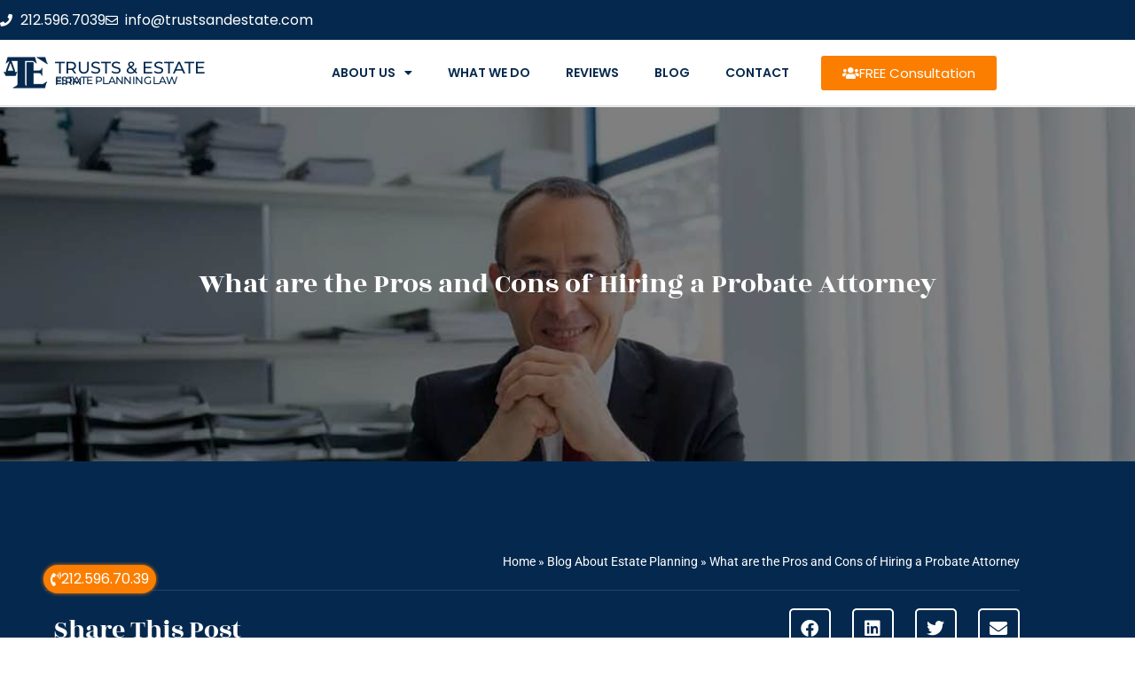

--- FILE ---
content_type: text/html; charset=UTF-8
request_url: https://probateattorneysuffolk.com/what-are-the-pros-and-cons-of-hiring-a-probate-attorney/
body_size: 20694
content:

<!DOCTYPE html>
<html class="html" lang="en-US" itemscope itemtype="https://schema.org/WebPage">
<head>
	<meta charset="UTF-8">
	<link rel="profile" href="https://gmpg.org/xfn/11">
	
	<meta name='robots' content='index, follow, max-image-preview:large, max-snippet:-1, max-video-preview:-1' />
<meta name="viewport" content="width=device-width, initial-scale=1">
	<!-- This site is optimized with the Yoast SEO plugin v26.7 - https://yoast.com/wordpress/plugins/seo/ -->
	<title>The article deals with the pros and cons of hiring a Probate Attorney</title>
	<meta name="description" content="Probate Attorney handles the estate administration after a person dies. So, it is important to know the pros and cons of hiring a probate attorney." />
	<link rel="canonical" href="https://probateattorneysuffolk.com/what-are-the-pros-and-cons-of-hiring-a-probate-attorney/" />
	<meta property="og:locale" content="en_US" />
	<meta property="og:type" content="article" />
	<meta property="og:title" content="The article deals with the pros and cons of hiring a Probate Attorney" />
	<meta property="og:description" content="Probate Attorney handles the estate administration after a person dies. So, it is important to know the pros and cons of hiring a probate attorney." />
	<meta property="og:url" content="https://probateattorneysuffolk.com/what-are-the-pros-and-cons-of-hiring-a-probate-attorney/" />
	<meta property="og:site_name" content="Estate planning Brooklyn" />
	<meta property="article:published_time" content="2022-07-18T15:49:49+00:00" />
	<meta property="og:image" content="https://probateattorneysuffolk.com/wp-content/uploads/2022/07/What-are-the-Pros-and-Cons-of-Hiring-a-Probate-Attorney.jpg" />
	<meta property="og:image:width" content="1200" />
	<meta property="og:image:height" content="600" />
	<meta property="og:image:type" content="image/jpeg" />
	<meta name="author" content="Serge" />
	<meta name="twitter:card" content="summary_large_image" />
	<meta name="twitter:label1" content="Written by" />
	<meta name="twitter:data1" content="Serge" />
	<meta name="twitter:label2" content="Est. reading time" />
	<meta name="twitter:data2" content="3 minutes" />
	<script type="application/ld+json" class="yoast-schema-graph">{"@context":"https://schema.org","@graph":[{"@type":"Article","@id":"https://probateattorneysuffolk.com/what-are-the-pros-and-cons-of-hiring-a-probate-attorney/#article","isPartOf":{"@id":"https://probateattorneysuffolk.com/what-are-the-pros-and-cons-of-hiring-a-probate-attorney/"},"author":{"name":"Serge","@id":"https://probateattorneysuffolk.com/#/schema/person/d98043c60fbc21e9230bc32686eb5932"},"headline":"What are the Pros and Cons of Hiring a Probate Attorney","datePublished":"2022-07-18T15:49:49+00:00","mainEntityOfPage":{"@id":"https://probateattorneysuffolk.com/what-are-the-pros-and-cons-of-hiring-a-probate-attorney/"},"wordCount":650,"publisher":{"@id":"https://probateattorneysuffolk.com/#organization"},"image":{"@id":"https://probateattorneysuffolk.com/what-are-the-pros-and-cons-of-hiring-a-probate-attorney/#primaryimage"},"thumbnailUrl":"https://probateattorneysuffolk.com/wp-content/uploads/2022/07/What-are-the-Pros-and-Cons-of-Hiring-a-Probate-Attorney.jpg","keywords":["Probate","Probate Attorney","Probate Lawyer"],"articleSection":["Estate Planning","Probate"],"inLanguage":"en-US"},{"@type":"WebPage","@id":"https://probateattorneysuffolk.com/what-are-the-pros-and-cons-of-hiring-a-probate-attorney/","url":"https://probateattorneysuffolk.com/what-are-the-pros-and-cons-of-hiring-a-probate-attorney/","name":"The article deals with the pros and cons of hiring a Probate Attorney","isPartOf":{"@id":"https://probateattorneysuffolk.com/#website"},"primaryImageOfPage":{"@id":"https://probateattorneysuffolk.com/what-are-the-pros-and-cons-of-hiring-a-probate-attorney/#primaryimage"},"image":{"@id":"https://probateattorneysuffolk.com/what-are-the-pros-and-cons-of-hiring-a-probate-attorney/#primaryimage"},"thumbnailUrl":"https://probateattorneysuffolk.com/wp-content/uploads/2022/07/What-are-the-Pros-and-Cons-of-Hiring-a-Probate-Attorney.jpg","datePublished":"2022-07-18T15:49:49+00:00","description":"Probate Attorney handles the estate administration after a person dies. So, it is important to know the pros and cons of hiring a probate attorney.","breadcrumb":{"@id":"https://probateattorneysuffolk.com/what-are-the-pros-and-cons-of-hiring-a-probate-attorney/#breadcrumb"},"inLanguage":"en-US","potentialAction":[{"@type":"ReadAction","target":["https://probateattorneysuffolk.com/what-are-the-pros-and-cons-of-hiring-a-probate-attorney/"]}]},{"@type":"ImageObject","inLanguage":"en-US","@id":"https://probateattorneysuffolk.com/what-are-the-pros-and-cons-of-hiring-a-probate-attorney/#primaryimage","url":"https://probateattorneysuffolk.com/wp-content/uploads/2022/07/What-are-the-Pros-and-Cons-of-Hiring-a-Probate-Attorney.jpg","contentUrl":"https://probateattorneysuffolk.com/wp-content/uploads/2022/07/What-are-the-Pros-and-Cons-of-Hiring-a-Probate-Attorney.jpg","width":1200,"height":600,"caption":"Hiring a Probate Attorney"},{"@type":"BreadcrumbList","@id":"https://probateattorneysuffolk.com/what-are-the-pros-and-cons-of-hiring-a-probate-attorney/#breadcrumb","itemListElement":[{"@type":"ListItem","position":1,"name":"Home","item":"https://probateattorneysuffolk.com/"},{"@type":"ListItem","position":2,"name":"Blog About Estate Planning","item":"https://probateattorneysuffolk.com/blog-estate-planning/"},{"@type":"ListItem","position":3,"name":"What are the Pros and Cons of Hiring a Probate Attorney"}]},{"@type":"WebSite","@id":"https://probateattorneysuffolk.com/#website","url":"https://probateattorneysuffolk.com/","name":"Estate planning Brooklyn","description":"Best Estate planning lawyer in Brooklyn","publisher":{"@id":"https://probateattorneysuffolk.com/#organization"},"potentialAction":[{"@type":"SearchAction","target":{"@type":"EntryPoint","urlTemplate":"https://probateattorneysuffolk.com/?s={search_term_string}"},"query-input":{"@type":"PropertyValueSpecification","valueRequired":true,"valueName":"search_term_string"}}],"inLanguage":"en-US"},{"@type":"Organization","@id":"https://probateattorneysuffolk.com/#organization","name":"Estate planning Brooklyn","url":"https://probateattorneysuffolk.com/","logo":{"@type":"ImageObject","inLanguage":"en-US","@id":"https://probateattorneysuffolk.com/#/schema/logo/image/","url":"https://probateattorneysuffolk.com/wp-content/uploads/2019/09/estate-planning-120x120.png","contentUrl":"https://probateattorneysuffolk.com/wp-content/uploads/2019/09/estate-planning-120x120.png","width":120,"height":120,"caption":"Estate planning Brooklyn"},"image":{"@id":"https://probateattorneysuffolk.com/#/schema/logo/image/"}},{"@type":"Person","@id":"https://probateattorneysuffolk.com/#/schema/person/d98043c60fbc21e9230bc32686eb5932","name":"Serge","url":"https://probateattorneysuffolk.com/author/serge/"}]}</script>
	<!-- / Yoast SEO plugin. -->


<link rel="alternate" type="application/rss+xml" title="Estate planning Brooklyn &raquo; Feed" href="https://probateattorneysuffolk.com/feed/" />
<link rel="alternate" type="application/rss+xml" title="Estate planning Brooklyn &raquo; Comments Feed" href="https://probateattorneysuffolk.com/comments/feed/" />
<link rel="alternate" title="oEmbed (JSON)" type="application/json+oembed" href="https://probateattorneysuffolk.com/wp-json/oembed/1.0/embed?url=https%3A%2F%2Fprobateattorneysuffolk.com%2Fwhat-are-the-pros-and-cons-of-hiring-a-probate-attorney%2F" />
<link rel="alternate" title="oEmbed (XML)" type="text/xml+oembed" href="https://probateattorneysuffolk.com/wp-json/oembed/1.0/embed?url=https%3A%2F%2Fprobateattorneysuffolk.com%2Fwhat-are-the-pros-and-cons-of-hiring-a-probate-attorney%2F&#038;format=xml" />
<style id='wp-img-auto-sizes-contain-inline-css'>
img:is([sizes=auto i],[sizes^="auto," i]){contain-intrinsic-size:3000px 1500px}
/*# sourceURL=wp-img-auto-sizes-contain-inline-css */
</style>
<!-- <link rel='stylesheet' id='wp-block-library-css' href='https://probateattorneysuffolk.com/wp-includes/css/dist/block-library/style.min.css?ver=6.9' media='all' /> -->
<link rel="stylesheet" type="text/css" href="//probateattorneysuffolk.com/wp-content/cache/wpfc-minified/7z22ehpv/f92zo.css" media="all"/>
<style id='wp-block-library-theme-inline-css'>
.wp-block-audio :where(figcaption){color:#555;font-size:13px;text-align:center}.is-dark-theme .wp-block-audio :where(figcaption){color:#ffffffa6}.wp-block-audio{margin:0 0 1em}.wp-block-code{border:1px solid #ccc;border-radius:4px;font-family:Menlo,Consolas,monaco,monospace;padding:.8em 1em}.wp-block-embed :where(figcaption){color:#555;font-size:13px;text-align:center}.is-dark-theme .wp-block-embed :where(figcaption){color:#ffffffa6}.wp-block-embed{margin:0 0 1em}.blocks-gallery-caption{color:#555;font-size:13px;text-align:center}.is-dark-theme .blocks-gallery-caption{color:#ffffffa6}:root :where(.wp-block-image figcaption){color:#555;font-size:13px;text-align:center}.is-dark-theme :root :where(.wp-block-image figcaption){color:#ffffffa6}.wp-block-image{margin:0 0 1em}.wp-block-pullquote{border-bottom:4px solid;border-top:4px solid;color:currentColor;margin-bottom:1.75em}.wp-block-pullquote :where(cite),.wp-block-pullquote :where(footer),.wp-block-pullquote__citation{color:currentColor;font-size:.8125em;font-style:normal;text-transform:uppercase}.wp-block-quote{border-left:.25em solid;margin:0 0 1.75em;padding-left:1em}.wp-block-quote cite,.wp-block-quote footer{color:currentColor;font-size:.8125em;font-style:normal;position:relative}.wp-block-quote:where(.has-text-align-right){border-left:none;border-right:.25em solid;padding-left:0;padding-right:1em}.wp-block-quote:where(.has-text-align-center){border:none;padding-left:0}.wp-block-quote.is-large,.wp-block-quote.is-style-large,.wp-block-quote:where(.is-style-plain){border:none}.wp-block-search .wp-block-search__label{font-weight:700}.wp-block-search__button{border:1px solid #ccc;padding:.375em .625em}:where(.wp-block-group.has-background){padding:1.25em 2.375em}.wp-block-separator.has-css-opacity{opacity:.4}.wp-block-separator{border:none;border-bottom:2px solid;margin-left:auto;margin-right:auto}.wp-block-separator.has-alpha-channel-opacity{opacity:1}.wp-block-separator:not(.is-style-wide):not(.is-style-dots){width:100px}.wp-block-separator.has-background:not(.is-style-dots){border-bottom:none;height:1px}.wp-block-separator.has-background:not(.is-style-wide):not(.is-style-dots){height:2px}.wp-block-table{margin:0 0 1em}.wp-block-table td,.wp-block-table th{word-break:normal}.wp-block-table :where(figcaption){color:#555;font-size:13px;text-align:center}.is-dark-theme .wp-block-table :where(figcaption){color:#ffffffa6}.wp-block-video :where(figcaption){color:#555;font-size:13px;text-align:center}.is-dark-theme .wp-block-video :where(figcaption){color:#ffffffa6}.wp-block-video{margin:0 0 1em}:root :where(.wp-block-template-part.has-background){margin-bottom:0;margin-top:0;padding:1.25em 2.375em}
/*# sourceURL=/wp-includes/css/dist/block-library/theme.min.css */
</style>
<style id='classic-theme-styles-inline-css'>
/*! This file is auto-generated */
.wp-block-button__link{color:#fff;background-color:#32373c;border-radius:9999px;box-shadow:none;text-decoration:none;padding:calc(.667em + 2px) calc(1.333em + 2px);font-size:1.125em}.wp-block-file__button{background:#32373c;color:#fff;text-decoration:none}
/*# sourceURL=/wp-includes/css/classic-themes.min.css */
</style>
<style id='global-styles-inline-css'>
:root{--wp--preset--aspect-ratio--square: 1;--wp--preset--aspect-ratio--4-3: 4/3;--wp--preset--aspect-ratio--3-4: 3/4;--wp--preset--aspect-ratio--3-2: 3/2;--wp--preset--aspect-ratio--2-3: 2/3;--wp--preset--aspect-ratio--16-9: 16/9;--wp--preset--aspect-ratio--9-16: 9/16;--wp--preset--color--black: #000000;--wp--preset--color--cyan-bluish-gray: #abb8c3;--wp--preset--color--white: #ffffff;--wp--preset--color--pale-pink: #f78da7;--wp--preset--color--vivid-red: #cf2e2e;--wp--preset--color--luminous-vivid-orange: #ff6900;--wp--preset--color--luminous-vivid-amber: #fcb900;--wp--preset--color--light-green-cyan: #7bdcb5;--wp--preset--color--vivid-green-cyan: #00d084;--wp--preset--color--pale-cyan-blue: #8ed1fc;--wp--preset--color--vivid-cyan-blue: #0693e3;--wp--preset--color--vivid-purple: #9b51e0;--wp--preset--gradient--vivid-cyan-blue-to-vivid-purple: linear-gradient(135deg,rgb(6,147,227) 0%,rgb(155,81,224) 100%);--wp--preset--gradient--light-green-cyan-to-vivid-green-cyan: linear-gradient(135deg,rgb(122,220,180) 0%,rgb(0,208,130) 100%);--wp--preset--gradient--luminous-vivid-amber-to-luminous-vivid-orange: linear-gradient(135deg,rgb(252,185,0) 0%,rgb(255,105,0) 100%);--wp--preset--gradient--luminous-vivid-orange-to-vivid-red: linear-gradient(135deg,rgb(255,105,0) 0%,rgb(207,46,46) 100%);--wp--preset--gradient--very-light-gray-to-cyan-bluish-gray: linear-gradient(135deg,rgb(238,238,238) 0%,rgb(169,184,195) 100%);--wp--preset--gradient--cool-to-warm-spectrum: linear-gradient(135deg,rgb(74,234,220) 0%,rgb(151,120,209) 20%,rgb(207,42,186) 40%,rgb(238,44,130) 60%,rgb(251,105,98) 80%,rgb(254,248,76) 100%);--wp--preset--gradient--blush-light-purple: linear-gradient(135deg,rgb(255,206,236) 0%,rgb(152,150,240) 100%);--wp--preset--gradient--blush-bordeaux: linear-gradient(135deg,rgb(254,205,165) 0%,rgb(254,45,45) 50%,rgb(107,0,62) 100%);--wp--preset--gradient--luminous-dusk: linear-gradient(135deg,rgb(255,203,112) 0%,rgb(199,81,192) 50%,rgb(65,88,208) 100%);--wp--preset--gradient--pale-ocean: linear-gradient(135deg,rgb(255,245,203) 0%,rgb(182,227,212) 50%,rgb(51,167,181) 100%);--wp--preset--gradient--electric-grass: linear-gradient(135deg,rgb(202,248,128) 0%,rgb(113,206,126) 100%);--wp--preset--gradient--midnight: linear-gradient(135deg,rgb(2,3,129) 0%,rgb(40,116,252) 100%);--wp--preset--font-size--small: 13px;--wp--preset--font-size--medium: 20px;--wp--preset--font-size--large: 36px;--wp--preset--font-size--x-large: 42px;--wp--preset--spacing--20: 0.44rem;--wp--preset--spacing--30: 0.67rem;--wp--preset--spacing--40: 1rem;--wp--preset--spacing--50: 1.5rem;--wp--preset--spacing--60: 2.25rem;--wp--preset--spacing--70: 3.38rem;--wp--preset--spacing--80: 5.06rem;--wp--preset--shadow--natural: 6px 6px 9px rgba(0, 0, 0, 0.2);--wp--preset--shadow--deep: 12px 12px 50px rgba(0, 0, 0, 0.4);--wp--preset--shadow--sharp: 6px 6px 0px rgba(0, 0, 0, 0.2);--wp--preset--shadow--outlined: 6px 6px 0px -3px rgb(255, 255, 255), 6px 6px rgb(0, 0, 0);--wp--preset--shadow--crisp: 6px 6px 0px rgb(0, 0, 0);}:where(.is-layout-flex){gap: 0.5em;}:where(.is-layout-grid){gap: 0.5em;}body .is-layout-flex{display: flex;}.is-layout-flex{flex-wrap: wrap;align-items: center;}.is-layout-flex > :is(*, div){margin: 0;}body .is-layout-grid{display: grid;}.is-layout-grid > :is(*, div){margin: 0;}:where(.wp-block-columns.is-layout-flex){gap: 2em;}:where(.wp-block-columns.is-layout-grid){gap: 2em;}:where(.wp-block-post-template.is-layout-flex){gap: 1.25em;}:where(.wp-block-post-template.is-layout-grid){gap: 1.25em;}.has-black-color{color: var(--wp--preset--color--black) !important;}.has-cyan-bluish-gray-color{color: var(--wp--preset--color--cyan-bluish-gray) !important;}.has-white-color{color: var(--wp--preset--color--white) !important;}.has-pale-pink-color{color: var(--wp--preset--color--pale-pink) !important;}.has-vivid-red-color{color: var(--wp--preset--color--vivid-red) !important;}.has-luminous-vivid-orange-color{color: var(--wp--preset--color--luminous-vivid-orange) !important;}.has-luminous-vivid-amber-color{color: var(--wp--preset--color--luminous-vivid-amber) !important;}.has-light-green-cyan-color{color: var(--wp--preset--color--light-green-cyan) !important;}.has-vivid-green-cyan-color{color: var(--wp--preset--color--vivid-green-cyan) !important;}.has-pale-cyan-blue-color{color: var(--wp--preset--color--pale-cyan-blue) !important;}.has-vivid-cyan-blue-color{color: var(--wp--preset--color--vivid-cyan-blue) !important;}.has-vivid-purple-color{color: var(--wp--preset--color--vivid-purple) !important;}.has-black-background-color{background-color: var(--wp--preset--color--black) !important;}.has-cyan-bluish-gray-background-color{background-color: var(--wp--preset--color--cyan-bluish-gray) !important;}.has-white-background-color{background-color: var(--wp--preset--color--white) !important;}.has-pale-pink-background-color{background-color: var(--wp--preset--color--pale-pink) !important;}.has-vivid-red-background-color{background-color: var(--wp--preset--color--vivid-red) !important;}.has-luminous-vivid-orange-background-color{background-color: var(--wp--preset--color--luminous-vivid-orange) !important;}.has-luminous-vivid-amber-background-color{background-color: var(--wp--preset--color--luminous-vivid-amber) !important;}.has-light-green-cyan-background-color{background-color: var(--wp--preset--color--light-green-cyan) !important;}.has-vivid-green-cyan-background-color{background-color: var(--wp--preset--color--vivid-green-cyan) !important;}.has-pale-cyan-blue-background-color{background-color: var(--wp--preset--color--pale-cyan-blue) !important;}.has-vivid-cyan-blue-background-color{background-color: var(--wp--preset--color--vivid-cyan-blue) !important;}.has-vivid-purple-background-color{background-color: var(--wp--preset--color--vivid-purple) !important;}.has-black-border-color{border-color: var(--wp--preset--color--black) !important;}.has-cyan-bluish-gray-border-color{border-color: var(--wp--preset--color--cyan-bluish-gray) !important;}.has-white-border-color{border-color: var(--wp--preset--color--white) !important;}.has-pale-pink-border-color{border-color: var(--wp--preset--color--pale-pink) !important;}.has-vivid-red-border-color{border-color: var(--wp--preset--color--vivid-red) !important;}.has-luminous-vivid-orange-border-color{border-color: var(--wp--preset--color--luminous-vivid-orange) !important;}.has-luminous-vivid-amber-border-color{border-color: var(--wp--preset--color--luminous-vivid-amber) !important;}.has-light-green-cyan-border-color{border-color: var(--wp--preset--color--light-green-cyan) !important;}.has-vivid-green-cyan-border-color{border-color: var(--wp--preset--color--vivid-green-cyan) !important;}.has-pale-cyan-blue-border-color{border-color: var(--wp--preset--color--pale-cyan-blue) !important;}.has-vivid-cyan-blue-border-color{border-color: var(--wp--preset--color--vivid-cyan-blue) !important;}.has-vivid-purple-border-color{border-color: var(--wp--preset--color--vivid-purple) !important;}.has-vivid-cyan-blue-to-vivid-purple-gradient-background{background: var(--wp--preset--gradient--vivid-cyan-blue-to-vivid-purple) !important;}.has-light-green-cyan-to-vivid-green-cyan-gradient-background{background: var(--wp--preset--gradient--light-green-cyan-to-vivid-green-cyan) !important;}.has-luminous-vivid-amber-to-luminous-vivid-orange-gradient-background{background: var(--wp--preset--gradient--luminous-vivid-amber-to-luminous-vivid-orange) !important;}.has-luminous-vivid-orange-to-vivid-red-gradient-background{background: var(--wp--preset--gradient--luminous-vivid-orange-to-vivid-red) !important;}.has-very-light-gray-to-cyan-bluish-gray-gradient-background{background: var(--wp--preset--gradient--very-light-gray-to-cyan-bluish-gray) !important;}.has-cool-to-warm-spectrum-gradient-background{background: var(--wp--preset--gradient--cool-to-warm-spectrum) !important;}.has-blush-light-purple-gradient-background{background: var(--wp--preset--gradient--blush-light-purple) !important;}.has-blush-bordeaux-gradient-background{background: var(--wp--preset--gradient--blush-bordeaux) !important;}.has-luminous-dusk-gradient-background{background: var(--wp--preset--gradient--luminous-dusk) !important;}.has-pale-ocean-gradient-background{background: var(--wp--preset--gradient--pale-ocean) !important;}.has-electric-grass-gradient-background{background: var(--wp--preset--gradient--electric-grass) !important;}.has-midnight-gradient-background{background: var(--wp--preset--gradient--midnight) !important;}.has-small-font-size{font-size: var(--wp--preset--font-size--small) !important;}.has-medium-font-size{font-size: var(--wp--preset--font-size--medium) !important;}.has-large-font-size{font-size: var(--wp--preset--font-size--large) !important;}.has-x-large-font-size{font-size: var(--wp--preset--font-size--x-large) !important;}
:where(.wp-block-post-template.is-layout-flex){gap: 1.25em;}:where(.wp-block-post-template.is-layout-grid){gap: 1.25em;}
:where(.wp-block-term-template.is-layout-flex){gap: 1.25em;}:where(.wp-block-term-template.is-layout-grid){gap: 1.25em;}
:where(.wp-block-columns.is-layout-flex){gap: 2em;}:where(.wp-block-columns.is-layout-grid){gap: 2em;}
:root :where(.wp-block-pullquote){font-size: 1.5em;line-height: 1.6;}
/*# sourceURL=global-styles-inline-css */
</style>
<!-- <link rel='stylesheet' id='eae-css-css' href='https://probateattorneysuffolk.com/wp-content/plugins/addon-elements-for-elementor-page-builder/assets/css/eae.min.css?ver=1.14.4' media='all' /> -->
<!-- <link rel='stylesheet' id='eae-peel-css-css' href='https://probateattorneysuffolk.com/wp-content/plugins/addon-elements-for-elementor-page-builder/assets/lib/peel/peel.css?ver=1.14.4' media='all' /> -->
<!-- <link rel='stylesheet' id='font-awesome-css' href='https://probateattorneysuffolk.com/wp-content/themes/oceanwp/assets/fonts/fontawesome/css/all.min.css?ver=6.7.2' media='all' /> -->
<!-- <link rel='stylesheet' id='simple-line-icons-css' href='https://probateattorneysuffolk.com/wp-content/themes/oceanwp/assets/css/third/simple-line-icons.min.css?ver=2.4.0' media='all' /> -->
<!-- <link rel='stylesheet' id='oceanwp-style-css' href='https://probateattorneysuffolk.com/wp-content/themes/oceanwp/assets/css/style.min.css?ver=1.0' media='all' /> -->
<!-- <link rel='stylesheet' id='elementor-frontend-css' href='https://probateattorneysuffolk.com/wp-content/plugins/elementor/assets/css/frontend.min.css?ver=3.34.1' media='all' /> -->
<!-- <link rel='stylesheet' id='widget-icon-list-css' href='https://probateattorneysuffolk.com/wp-content/plugins/elementor/assets/css/widget-icon-list.min.css?ver=3.34.1' media='all' /> -->
<!-- <link rel='stylesheet' id='widget-image-css' href='https://probateattorneysuffolk.com/wp-content/plugins/elementor/assets/css/widget-image.min.css?ver=3.34.1' media='all' /> -->
<!-- <link rel='stylesheet' id='widget-heading-css' href='https://probateattorneysuffolk.com/wp-content/plugins/elementor/assets/css/widget-heading.min.css?ver=3.34.1' media='all' /> -->
<!-- <link rel='stylesheet' id='widget-nav-menu-css' href='https://probateattorneysuffolk.com/wp-content/plugins/elementor-pro/assets/css/widget-nav-menu.min.css?ver=3.34.0' media='all' /> -->
<!-- <link rel='stylesheet' id='e-sticky-css' href='https://probateattorneysuffolk.com/wp-content/plugins/elementor-pro/assets/css/modules/sticky.min.css?ver=3.34.0' media='all' /> -->
<!-- <link rel='stylesheet' id='widget-divider-css' href='https://probateattorneysuffolk.com/wp-content/plugins/elementor/assets/css/widget-divider.min.css?ver=3.34.1' media='all' /> -->
<!-- <link rel='stylesheet' id='widget-flip-box-css' href='https://probateattorneysuffolk.com/wp-content/plugins/elementor-pro/assets/css/widget-flip-box.min.css?ver=3.34.0' media='all' /> -->
<!-- <link rel='stylesheet' id='e-animation-fadeInRight-css' href='https://probateattorneysuffolk.com/wp-content/plugins/elementor/assets/lib/animations/styles/fadeInRight.min.css?ver=3.34.1' media='all' /> -->
<!-- <link rel='stylesheet' id='widget-breadcrumbs-css' href='https://probateattorneysuffolk.com/wp-content/plugins/elementor-pro/assets/css/widget-breadcrumbs.min.css?ver=3.34.0' media='all' /> -->
<!-- <link rel='stylesheet' id='widget-share-buttons-css' href='https://probateattorneysuffolk.com/wp-content/plugins/elementor-pro/assets/css/widget-share-buttons.min.css?ver=3.34.0' media='all' /> -->
<!-- <link rel='stylesheet' id='e-apple-webkit-css' href='https://probateattorneysuffolk.com/wp-content/plugins/elementor/assets/css/conditionals/apple-webkit.min.css?ver=3.34.1' media='all' /> -->
<!-- <link rel='stylesheet' id='elementor-icons-shared-0-css' href='https://probateattorneysuffolk.com/wp-content/plugins/elementor/assets/lib/font-awesome/css/fontawesome.min.css?ver=5.15.3' media='all' /> -->
<!-- <link rel='stylesheet' id='elementor-icons-fa-solid-css' href='https://probateattorneysuffolk.com/wp-content/plugins/elementor/assets/lib/font-awesome/css/solid.min.css?ver=5.15.3' media='all' /> -->
<!-- <link rel='stylesheet' id='elementor-icons-fa-brands-css' href='https://probateattorneysuffolk.com/wp-content/plugins/elementor/assets/lib/font-awesome/css/brands.min.css?ver=5.15.3' media='all' /> -->
<!-- <link rel='stylesheet' id='e-shapes-css' href='https://probateattorneysuffolk.com/wp-content/plugins/elementor/assets/css/conditionals/shapes.min.css?ver=3.34.1' media='all' /> -->
<!-- <link rel='stylesheet' id='widget-post-info-css' href='https://probateattorneysuffolk.com/wp-content/plugins/elementor-pro/assets/css/widget-post-info.min.css?ver=3.34.0' media='all' /> -->
<!-- <link rel='stylesheet' id='elementor-icons-fa-regular-css' href='https://probateattorneysuffolk.com/wp-content/plugins/elementor/assets/lib/font-awesome/css/regular.min.css?ver=5.15.3' media='all' /> -->
<!-- <link rel='stylesheet' id='widget-post-navigation-css' href='https://probateattorneysuffolk.com/wp-content/plugins/elementor-pro/assets/css/widget-post-navigation.min.css?ver=3.34.0' media='all' /> -->
<!-- <link rel='stylesheet' id='widget-posts-css' href='https://probateattorneysuffolk.com/wp-content/plugins/elementor-pro/assets/css/widget-posts.min.css?ver=3.34.0' media='all' /> -->
<!-- <link rel='stylesheet' id='widget-form-css' href='https://probateattorneysuffolk.com/wp-content/plugins/elementor-pro/assets/css/widget-form.min.css?ver=3.34.0' media='all' /> -->
<!-- <link rel='stylesheet' id='elementor-icons-css' href='https://probateattorneysuffolk.com/wp-content/plugins/elementor/assets/lib/eicons/css/elementor-icons.min.css?ver=5.45.0' media='all' /> -->
<link rel="stylesheet" type="text/css" href="//probateattorneysuffolk.com/wp-content/cache/wpfc-minified/1pt9rptt/f92zo.css" media="all"/>
<link rel='stylesheet' id='elementor-post-1316-css' href='https://probateattorneysuffolk.com/wp-content/uploads/elementor/css/post-1316.css?ver=1767802486' media='all' />
<link rel='stylesheet' id='elementor-post-478-css' href='https://probateattorneysuffolk.com/wp-content/uploads/elementor/css/post-478.css?ver=1767802486' media='all' />
<link rel='stylesheet' id='elementor-post-482-css' href='https://probateattorneysuffolk.com/wp-content/uploads/elementor/css/post-482.css?ver=1767802487' media='all' />
<link rel='stylesheet' id='elementor-post-1512-css' href='https://probateattorneysuffolk.com/wp-content/uploads/elementor/css/post-1512.css?ver=1767802510' media='all' />
<!-- <link rel='stylesheet' id='oe-widgets-style-css' href='https://probateattorneysuffolk.com/wp-content/plugins/ocean-extra/assets/css/widgets.css?ver=6.9' media='all' /> -->
<!-- <link rel='stylesheet' id='elementor-gf-local-roboto-css' href='https://probateattorneysuffolk.com/wp-content/uploads/elementor/google-fonts/css/roboto.css?ver=1742228000' media='all' /> -->
<!-- <link rel='stylesheet' id='elementor-gf-local-robotoslab-css' href='https://probateattorneysuffolk.com/wp-content/uploads/elementor/google-fonts/css/robotoslab.css?ver=1742228004' media='all' /> -->
<!-- <link rel='stylesheet' id='elementor-gf-local-montserrat-css' href='https://probateattorneysuffolk.com/wp-content/uploads/elementor/google-fonts/css/montserrat.css?ver=1742228012' media='all' /> -->
<!-- <link rel='stylesheet' id='elementor-gf-local-rozhaone-css' href='https://probateattorneysuffolk.com/wp-content/uploads/elementor/google-fonts/css/rozhaone.css?ver=1742228012' media='all' /> -->
<!-- <link rel='stylesheet' id='elementor-gf-local-poppins-css' href='https://probateattorneysuffolk.com/wp-content/uploads/elementor/google-fonts/css/poppins.css?ver=1742228006' media='all' /> -->
<!-- <link rel='stylesheet' id='elementor-gf-local-playfairdisplay-css' href='https://probateattorneysuffolk.com/wp-content/uploads/elementor/google-fonts/css/playfairdisplay.css?ver=1742232026' media='all' /> -->
<link rel="stylesheet" type="text/css" href="//probateattorneysuffolk.com/wp-content/cache/wpfc-minified/lnr2t5ya/f92zo.css" media="all"/>
<script src="https://probateattorneysuffolk.com/wp-content/plugins/addon-elements-for-elementor-page-builder/assets/js/iconHelper.js?ver=1.0" id="eae-iconHelper-js"></script>
<script src="https://probateattorneysuffolk.com/wp-includes/js/jquery/jquery.min.js?ver=3.7.1" id="jquery-core-js"></script>
<script src="https://probateattorneysuffolk.com/wp-includes/js/jquery/jquery-migrate.min.js?ver=3.4.1" id="jquery-migrate-js"></script>
<link rel="https://api.w.org/" href="https://probateattorneysuffolk.com/wp-json/" /><link rel="alternate" title="JSON" type="application/json" href="https://probateattorneysuffolk.com/wp-json/wp/v2/posts/1650" /><link rel="EditURI" type="application/rsd+xml" title="RSD" href="https://probateattorneysuffolk.com/xmlrpc.php?rsd" />
<meta name="generator" content="WordPress 6.9" />
<link rel='shortlink' href='https://probateattorneysuffolk.com/?p=1650' />
<meta name="generator" content="Elementor 3.34.1; features: additional_custom_breakpoints; settings: css_print_method-external, google_font-enabled, font_display-auto">
			<style>
				.e-con.e-parent:nth-of-type(n+4):not(.e-lazyloaded):not(.e-no-lazyload),
				.e-con.e-parent:nth-of-type(n+4):not(.e-lazyloaded):not(.e-no-lazyload) * {
					background-image: none !important;
				}
				@media screen and (max-height: 1024px) {
					.e-con.e-parent:nth-of-type(n+3):not(.e-lazyloaded):not(.e-no-lazyload),
					.e-con.e-parent:nth-of-type(n+3):not(.e-lazyloaded):not(.e-no-lazyload) * {
						background-image: none !important;
					}
				}
				@media screen and (max-height: 640px) {
					.e-con.e-parent:nth-of-type(n+2):not(.e-lazyloaded):not(.e-no-lazyload),
					.e-con.e-parent:nth-of-type(n+2):not(.e-lazyloaded):not(.e-no-lazyload) * {
						background-image: none !important;
					}
				}
			</style>
			<link rel="icon" href="https://probateattorneysuffolk.com/wp-content/uploads/2019/09/cropped-estate-planning-120x120-1-32x32.png" sizes="32x32" />
<link rel="icon" href="https://probateattorneysuffolk.com/wp-content/uploads/2019/09/cropped-estate-planning-120x120-1-192x192.png" sizes="192x192" />
<link rel="apple-touch-icon" href="https://probateattorneysuffolk.com/wp-content/uploads/2019/09/cropped-estate-planning-120x120-1-180x180.png" />
<meta name="msapplication-TileImage" content="https://probateattorneysuffolk.com/wp-content/uploads/2019/09/cropped-estate-planning-120x120-1-270x270.png" />
<!-- OceanWP CSS -->
<style type="text/css">
/* Colors */a:hover,a.light:hover,.theme-heading .text::before,.theme-heading .text::after,#top-bar-content >a:hover,#top-bar-social li.oceanwp-email a:hover,#site-navigation-wrap .dropdown-menu >li >a:hover,#site-header.medium-header #medium-searchform button:hover,.oceanwp-mobile-menu-icon a:hover,.blog-entry.post .blog-entry-header .entry-title a:hover,.blog-entry.post .blog-entry-readmore a:hover,.blog-entry.thumbnail-entry .blog-entry-category a,ul.meta li a:hover,.dropcap,.single nav.post-navigation .nav-links .title,body .related-post-title a:hover,body #wp-calendar caption,body .contact-info-widget.default i,body .contact-info-widget.big-icons i,body .custom-links-widget .oceanwp-custom-links li a:hover,body .custom-links-widget .oceanwp-custom-links li a:hover:before,body .posts-thumbnails-widget li a:hover,body .social-widget li.oceanwp-email a:hover,.comment-author .comment-meta .comment-reply-link,#respond #cancel-comment-reply-link:hover,#footer-widgets .footer-box a:hover,#footer-bottom a:hover,#footer-bottom #footer-bottom-menu a:hover,.sidr a:hover,.sidr-class-dropdown-toggle:hover,.sidr-class-menu-item-has-children.active >a,.sidr-class-menu-item-has-children.active >a >.sidr-class-dropdown-toggle,input[type=checkbox]:checked:before{color:#fb7e00}.single nav.post-navigation .nav-links .title .owp-icon use,.blog-entry.post .blog-entry-readmore a:hover .owp-icon use,body .contact-info-widget.default .owp-icon use,body .contact-info-widget.big-icons .owp-icon use{stroke:#fb7e00}input[type="button"],input[type="reset"],input[type="submit"],button[type="submit"],.button,#site-navigation-wrap .dropdown-menu >li.btn >a >span,.thumbnail:hover i,.thumbnail:hover .link-post-svg-icon,.post-quote-content,.omw-modal .omw-close-modal,body .contact-info-widget.big-icons li:hover i,body .contact-info-widget.big-icons li:hover .owp-icon,body div.wpforms-container-full .wpforms-form input[type=submit],body div.wpforms-container-full .wpforms-form button[type=submit],body div.wpforms-container-full .wpforms-form .wpforms-page-button,.woocommerce-cart .wp-element-button,.woocommerce-checkout .wp-element-button,.wp-block-button__link{background-color:#fb7e00}.widget-title{border-color:#fb7e00}blockquote{border-color:#fb7e00}.wp-block-quote{border-color:#fb7e00}#searchform-dropdown{border-color:#fb7e00}.dropdown-menu .sub-menu{border-color:#fb7e00}.blog-entry.large-entry .blog-entry-readmore a:hover{border-color:#fb7e00}.oceanwp-newsletter-form-wrap input[type="email"]:focus{border-color:#fb7e00}.social-widget li.oceanwp-email a:hover{border-color:#fb7e00}#respond #cancel-comment-reply-link:hover{border-color:#fb7e00}body .contact-info-widget.big-icons li:hover i{border-color:#fb7e00}body .contact-info-widget.big-icons li:hover .owp-icon{border-color:#fb7e00}#footer-widgets .oceanwp-newsletter-form-wrap input[type="email"]:focus{border-color:#fb7e00}input[type="button"]:hover,input[type="reset"]:hover,input[type="submit"]:hover,button[type="submit"]:hover,input[type="button"]:focus,input[type="reset"]:focus,input[type="submit"]:focus,button[type="submit"]:focus,.button:hover,.button:focus,#site-navigation-wrap .dropdown-menu >li.btn >a:hover >span,.post-quote-author,.omw-modal .omw-close-modal:hover,body div.wpforms-container-full .wpforms-form input[type=submit]:hover,body div.wpforms-container-full .wpforms-form button[type=submit]:hover,body div.wpforms-container-full .wpforms-form .wpforms-page-button:hover,.woocommerce-cart .wp-element-button:hover,.woocommerce-checkout .wp-element-button:hover,.wp-block-button__link:hover{background-color:#05294e}a:hover{color:#05294e}a:hover .owp-icon use{stroke:#05294e}body .theme-button,body input[type="submit"],body button[type="submit"],body button,body .button,body div.wpforms-container-full .wpforms-form input[type=submit],body div.wpforms-container-full .wpforms-form button[type=submit],body div.wpforms-container-full .wpforms-form .wpforms-page-button,.woocommerce-cart .wp-element-button,.woocommerce-checkout .wp-element-button,.wp-block-button__link{background-color:#fb7e00}body .theme-button:hover,body input[type="submit"]:hover,body button[type="submit"]:hover,body button:hover,body .button:hover,body div.wpforms-container-full .wpforms-form input[type=submit]:hover,body div.wpforms-container-full .wpforms-form input[type=submit]:active,body div.wpforms-container-full .wpforms-form button[type=submit]:hover,body div.wpforms-container-full .wpforms-form button[type=submit]:active,body div.wpforms-container-full .wpforms-form .wpforms-page-button:hover,body div.wpforms-container-full .wpforms-form .wpforms-page-button:active,.woocommerce-cart .wp-element-button:hover,.woocommerce-checkout .wp-element-button:hover,.wp-block-button__link:hover{background-color:#05294e}body .theme-button,body input[type="submit"],body button[type="submit"],body button,body .button,body div.wpforms-container-full .wpforms-form input[type=submit],body div.wpforms-container-full .wpforms-form button[type=submit],body div.wpforms-container-full .wpforms-form .wpforms-page-button,.woocommerce-cart .wp-element-button,.woocommerce-checkout .wp-element-button,.wp-block-button__link{border-color:#ffffff}body .theme-button:hover,body input[type="submit"]:hover,body button[type="submit"]:hover,body button:hover,body .button:hover,body div.wpforms-container-full .wpforms-form input[type=submit]:hover,body div.wpforms-container-full .wpforms-form input[type=submit]:active,body div.wpforms-container-full .wpforms-form button[type=submit]:hover,body div.wpforms-container-full .wpforms-form button[type=submit]:active,body div.wpforms-container-full .wpforms-form .wpforms-page-button:hover,body div.wpforms-container-full .wpforms-form .wpforms-page-button:active,.woocommerce-cart .wp-element-button:hover,.woocommerce-checkout .wp-element-button:hover,.wp-block-button__link:hover{border-color:#ffffff}.site-breadcrumbs a:hover,.background-image-page-header .site-breadcrumbs a:hover{color:#05294e}.site-breadcrumbs a:hover .owp-icon use,.background-image-page-header .site-breadcrumbs a:hover .owp-icon use{stroke:#05294e}body{color:#474747}h1,h2,h3,h4,h5,h6,.theme-heading,.widget-title,.oceanwp-widget-recent-posts-title,.comment-reply-title,.entry-title,.sidebar-box .widget-title{color:#05294e}h1{color:#05294e}h2{color:#05294e}h3{color:#05294e}h4{color:#05294e}/* OceanWP Style Settings CSS */.theme-button,input[type="submit"],button[type="submit"],button,.button,body div.wpforms-container-full .wpforms-form input[type=submit],body div.wpforms-container-full .wpforms-form button[type=submit],body div.wpforms-container-full .wpforms-form .wpforms-page-button{border-style:solid}.theme-button,input[type="submit"],button[type="submit"],button,.button,body div.wpforms-container-full .wpforms-form input[type=submit],body div.wpforms-container-full .wpforms-form button[type=submit],body div.wpforms-container-full .wpforms-form .wpforms-page-button{border-width:1px}form input[type="text"],form input[type="password"],form input[type="email"],form input[type="url"],form input[type="date"],form input[type="month"],form input[type="time"],form input[type="datetime"],form input[type="datetime-local"],form input[type="week"],form input[type="number"],form input[type="search"],form input[type="tel"],form input[type="color"],form select,form textarea,.woocommerce .woocommerce-checkout .select2-container--default .select2-selection--single{border-style:solid}body div.wpforms-container-full .wpforms-form input[type=date],body div.wpforms-container-full .wpforms-form input[type=datetime],body div.wpforms-container-full .wpforms-form input[type=datetime-local],body div.wpforms-container-full .wpforms-form input[type=email],body div.wpforms-container-full .wpforms-form input[type=month],body div.wpforms-container-full .wpforms-form input[type=number],body div.wpforms-container-full .wpforms-form input[type=password],body div.wpforms-container-full .wpforms-form input[type=range],body div.wpforms-container-full .wpforms-form input[type=search],body div.wpforms-container-full .wpforms-form input[type=tel],body div.wpforms-container-full .wpforms-form input[type=text],body div.wpforms-container-full .wpforms-form input[type=time],body div.wpforms-container-full .wpforms-form input[type=url],body div.wpforms-container-full .wpforms-form input[type=week],body div.wpforms-container-full .wpforms-form select,body div.wpforms-container-full .wpforms-form textarea{border-style:solid}form input[type="text"],form input[type="password"],form input[type="email"],form input[type="url"],form input[type="date"],form input[type="month"],form input[type="time"],form input[type="datetime"],form input[type="datetime-local"],form input[type="week"],form input[type="number"],form input[type="search"],form input[type="tel"],form input[type="color"],form select,form textarea{border-radius:3px}body div.wpforms-container-full .wpforms-form input[type=date],body div.wpforms-container-full .wpforms-form input[type=datetime],body div.wpforms-container-full .wpforms-form input[type=datetime-local],body div.wpforms-container-full .wpforms-form input[type=email],body div.wpforms-container-full .wpforms-form input[type=month],body div.wpforms-container-full .wpforms-form input[type=number],body div.wpforms-container-full .wpforms-form input[type=password],body div.wpforms-container-full .wpforms-form input[type=range],body div.wpforms-container-full .wpforms-form input[type=search],body div.wpforms-container-full .wpforms-form input[type=tel],body div.wpforms-container-full .wpforms-form input[type=text],body div.wpforms-container-full .wpforms-form input[type=time],body div.wpforms-container-full .wpforms-form input[type=url],body div.wpforms-container-full .wpforms-form input[type=week],body div.wpforms-container-full .wpforms-form select,body div.wpforms-container-full .wpforms-form textarea{border-radius:3px}/* Header */#site-logo #site-logo-inner,.oceanwp-social-menu .social-menu-inner,#site-header.full_screen-header .menu-bar-inner,.after-header-content .after-header-content-inner{height:74px}#site-navigation-wrap .dropdown-menu >li >a,#site-navigation-wrap .dropdown-menu >li >span.opl-logout-link,.oceanwp-mobile-menu-icon a,.mobile-menu-close,.after-header-content-inner >a{line-height:74px}#site-header.has-header-media .overlay-header-media{background-color:rgba(0,0,0,0.5)}#site-logo a.site-logo-text{color:#05294e}#site-logo a.site-logo-text:hover{color:#fb7e00}#site-navigation-wrap .dropdown-menu >li >a{padding:0 19px}#site-navigation-wrap .dropdown-menu >li >a:hover,.oceanwp-mobile-menu-icon a:hover,#searchform-header-replace-close:hover{color:#fb7e00}#site-navigation-wrap .dropdown-menu >li >a:hover .owp-icon use,.oceanwp-mobile-menu-icon a:hover .owp-icon use,#searchform-header-replace-close:hover .owp-icon use{stroke:#fb7e00}.dropdown-menu .sub-menu,#searchform-dropdown,.current-shop-items-dropdown{border-color:#fb7e00}.navigation li.mega-cat .mega-cat-title{color:#05294e}.navigation li.mega-cat ul li .mega-post-title a:hover{color:#05294e}body .sidr a:hover,body .sidr-class-dropdown-toggle:hover,body .sidr-class-dropdown-toggle .fa,body .sidr-class-menu-item-has-children.active >a,body .sidr-class-menu-item-has-children.active >a >.sidr-class-dropdown-toggle,#mobile-dropdown ul li a:hover,#mobile-dropdown ul li a .dropdown-toggle:hover,#mobile-dropdown .menu-item-has-children.active >a,#mobile-dropdown .menu-item-has-children.active >a >.dropdown-toggle,#mobile-fullscreen ul li a:hover,#mobile-fullscreen .oceanwp-social-menu.simple-social ul li a:hover{color:#05294e}#mobile-fullscreen a.close:hover .close-icon-inner,#mobile-fullscreen a.close:hover .close-icon-inner::after{background-color:#05294e}/* Blog CSS */.blog-entry.post .blog-entry-header .entry-title a{color:#05294e}.single-post .entry-title{color:#05294e}.ocean-single-post-header ul.meta-item li a:hover{color:#333333}/* Sidebar */.sidebar-box .widget-title{color:#05294e}.page-header{background-image:url( https://probateattorneysuffolk.com/wp-content/uploads/2022/07/What-are-the-Pros-and-Cons-of-Hiring-a-Probate-Attorney.jpg ) !important}/* Typography */body{font-family:Poppins;font-size:16px;line-height:1.8;font-weight:400}h1,h2,h3,h4,h5,h6,.theme-heading,.widget-title,.oceanwp-widget-recent-posts-title,.comment-reply-title,.entry-title,.sidebar-box .widget-title{font-family:'Rozha One';line-height:1.4;font-weight:500}h1{font-size:50px;line-height:1.4}h2{font-size:30px;line-height:1.4}h3{font-size:22px;line-height:1.4}h4{font-size:20px;line-height:1.4}h5{font-size:14px;line-height:1.4}h6{font-size:15px;line-height:1.4}.page-header .page-header-title,.page-header.background-image-page-header .page-header-title{font-size:32px;line-height:1.4}.page-header .page-subheading{font-size:18px;line-height:1.8}.site-breadcrumbs,.site-breadcrumbs a{font-size:13px;line-height:1.4}#top-bar-content,#top-bar-social-alt{font-size:12px;line-height:1.8}#site-logo a.site-logo-text{font-size:24px;line-height:1.8}.dropdown-menu ul li a.menu-link,#site-header.full_screen-header .fs-dropdown-menu ul.sub-menu li a{font-size:12px;line-height:1.2;letter-spacing:.6px}.sidr-class-dropdown-menu li a,a.sidr-class-toggle-sidr-close,#mobile-dropdown ul li a,body #mobile-fullscreen ul li a{font-size:15px;line-height:1.8}.blog-entry.post .blog-entry-header .entry-title a{font-size:24px;line-height:1.4}.ocean-single-post-header .single-post-title{font-size:34px;line-height:1.4;letter-spacing:.6px}.ocean-single-post-header ul.meta-item li,.ocean-single-post-header ul.meta-item li a{font-size:13px;line-height:1.4;letter-spacing:.6px}.ocean-single-post-header .post-author-name,.ocean-single-post-header .post-author-name a{font-size:14px;line-height:1.4;letter-spacing:.6px}.ocean-single-post-header .post-author-description{font-size:12px;line-height:1.4;letter-spacing:.6px}.single-post .entry-title{line-height:1.4;letter-spacing:.6px}.single-post ul.meta li,.single-post ul.meta li a{font-size:14px;line-height:1.4;letter-spacing:.6px}.sidebar-box .widget-title,.sidebar-box.widget_block .wp-block-heading{font-size:13px;line-height:1;letter-spacing:1px}#footer-widgets .footer-box .widget-title{font-size:13px;line-height:1;letter-spacing:1px}#footer-bottom #copyright{font-size:12px;line-height:1}#footer-bottom #footer-bottom-menu{font-size:12px;line-height:1}.woocommerce-store-notice.demo_store{line-height:2;letter-spacing:1.5px}.demo_store .woocommerce-store-notice__dismiss-link{line-height:2;letter-spacing:1.5px}.woocommerce ul.products li.product li.title h2,.woocommerce ul.products li.product li.title a{font-size:14px;line-height:1.5}.woocommerce ul.products li.product li.category,.woocommerce ul.products li.product li.category a{font-size:12px;line-height:1}.woocommerce ul.products li.product .price{font-size:18px;line-height:1}.woocommerce ul.products li.product .button,.woocommerce ul.products li.product .product-inner .added_to_cart{font-size:12px;line-height:1.5;letter-spacing:1px}.woocommerce ul.products li.owp-woo-cond-notice span,.woocommerce ul.products li.owp-woo-cond-notice a{font-size:16px;line-height:1;letter-spacing:1px;font-weight:600;text-transform:capitalize}.woocommerce div.product .product_title{font-size:24px;line-height:1.4;letter-spacing:.6px}.woocommerce div.product p.price{font-size:36px;line-height:1}.woocommerce .owp-btn-normal .summary form button.button,.woocommerce .owp-btn-big .summary form button.button,.woocommerce .owp-btn-very-big .summary form button.button{font-size:12px;line-height:1.5;letter-spacing:1px;text-transform:uppercase}.woocommerce div.owp-woo-single-cond-notice span,.woocommerce div.owp-woo-single-cond-notice a{font-size:18px;line-height:2;letter-spacing:1.5px;font-weight:600;text-transform:capitalize}.ocean-preloader--active .preloader-after-content{font-size:20px;line-height:1.8;letter-spacing:.6px}
</style>	
</head>

<body class="wp-singular post-template-default single single-post postid-1650 single-format-aside wp-custom-logo wp-embed-responsive wp-theme-oceanwp wp-child-theme-oceanwp-child-theme oceanwp-theme dropdown-mobile default-breakpoint content-full-width content-max-width post-in-category-estate-planning post-in-category-probate page-with-background-title has-blog-grid elementor-default elementor-kit-1316 elementor-page-1512">
	
	
	<div id="outer-wrap" class="site clr">

		
		<div id="wrap" class="clr">

			
			
<header id="site-header" class="clr" data-height="74" itemscope="itemscope" itemtype="https://schema.org/WPHeader" role="banner">

			<header data-elementor-type="header" data-elementor-id="478" class="elementor elementor-478 elementor-location-header" data-elementor-post-type="elementor_library">
					<section class="elementor-section elementor-top-section elementor-element elementor-element-50ae2084 elementor-section-height-min-height elementor-section-content-middle elementor-section-stretched elementor-section-boxed elementor-section-height-default elementor-section-items-middle" data-id="50ae2084" data-element_type="section" data-settings="{&quot;background_background&quot;:&quot;classic&quot;,&quot;stretch_section&quot;:&quot;section-stretched&quot;}">
						<div class="elementor-container elementor-column-gap-no">
					<div class="elementor-column elementor-col-100 elementor-top-column elementor-element elementor-element-2989037f" data-id="2989037f" data-element_type="column">
			<div class="elementor-widget-wrap elementor-element-populated">
						<div class="elementor-element elementor-element-6b2b8d0c elementor-icon-list--layout-inline elementor-mobile-align-center elementor-list-item-link-full_width elementor-widget elementor-widget-icon-list" data-id="6b2b8d0c" data-element_type="widget" data-widget_type="icon-list.default">
				<div class="elementor-widget-container">
							<ul class="elementor-icon-list-items elementor-inline-items">
							<li class="elementor-icon-list-item elementor-inline-item">
											<a href="tel:+12125967039">

												<span class="elementor-icon-list-icon">
							<i aria-hidden="true" class="fas fa-phone"></i>						</span>
										<span class="elementor-icon-list-text">212.596.7039</span>
											</a>
									</li>
								<li class="elementor-icon-list-item elementor-inline-item">
											<a href="mailto:leads@trustsandestate.com">

												<span class="elementor-icon-list-icon">
							<i aria-hidden="true" class="far fa-envelope"></i>						</span>
										<span class="elementor-icon-list-text">info@trustsandestate.com</span>
											</a>
									</li>
						</ul>
						</div>
				</div>
					</div>
		</div>
					</div>
		</section>
				<section class="elementor-section elementor-top-section elementor-element elementor-element-491c0b57 elementor-section-content-middle elementor-section-height-min-height elementor-section-boxed elementor-section-height-default elementor-section-items-middle" data-id="491c0b57" data-element_type="section" data-settings="{&quot;sticky&quot;:&quot;top&quot;,&quot;background_background&quot;:&quot;classic&quot;,&quot;sticky_on&quot;:[&quot;desktop&quot;,&quot;tablet&quot;,&quot;mobile&quot;],&quot;sticky_offset&quot;:0,&quot;sticky_effects_offset&quot;:0,&quot;sticky_anchor_link_offset&quot;:0}">
						<div class="elementor-container elementor-column-gap-no">
					<div class="elementor-column elementor-col-25 elementor-top-column elementor-element elementor-element-4e06cb28" data-id="4e06cb28" data-element_type="column">
			<div class="elementor-widget-wrap elementor-element-populated">
						<div class="elementor-element elementor-element-7aa69437 elementor-widget elementor-widget-theme-site-logo elementor-widget-image" data-id="7aa69437" data-element_type="widget" data-widget_type="theme-site-logo.default">
				<div class="elementor-widget-container">
											<a href="https://probateattorneysuffolk.com">
			<img width="120" height="120" src="https://probateattorneysuffolk.com/wp-content/uploads/2019/09/estate-planning-120x120.png" class="attachment-full size-full wp-image-205" alt="Estate planning" />				</a>
											</div>
				</div>
					</div>
		</div>
				<div class="elementor-column elementor-col-25 elementor-top-column elementor-element elementor-element-345b36a6" data-id="345b36a6" data-element_type="column">
			<div class="elementor-widget-wrap elementor-element-populated">
						<div class="elementor-element elementor-element-6361bcae elementor-widget elementor-widget-heading" data-id="6361bcae" data-element_type="widget" data-widget_type="heading.default">
				<div class="elementor-widget-container">
					<p class="elementor-heading-title elementor-size-default"><a href="https://probateattorneysuffolk.com">Trusts &amp; Estate</a></p>				</div>
				</div>
				<div class="elementor-element elementor-element-09c793d elementor-widget elementor-widget-heading" data-id="09c793d" data-element_type="widget" data-widget_type="heading.default">
				<div class="elementor-widget-container">
					<p class="elementor-heading-title elementor-size-default"><a href="https://probateattorneysuffolk.com">estate planning law firm</a></p>				</div>
				</div>
					</div>
		</div>
				<div class="elementor-column elementor-col-25 elementor-top-column elementor-element elementor-element-78a069b8" data-id="78a069b8" data-element_type="column">
			<div class="elementor-widget-wrap elementor-element-populated">
						<div class="elementor-element elementor-element-253c4aee elementor-nav-menu__align-end elementor-nav-menu--stretch elementor-nav-menu--dropdown-tablet elementor-nav-menu__text-align-aside elementor-nav-menu--toggle elementor-nav-menu--burger elementor-widget elementor-widget-nav-menu" data-id="253c4aee" data-element_type="widget" data-settings="{&quot;full_width&quot;:&quot;stretch&quot;,&quot;layout&quot;:&quot;horizontal&quot;,&quot;submenu_icon&quot;:{&quot;value&quot;:&quot;&lt;i class=\&quot;fas fa-caret-down\&quot; aria-hidden=\&quot;true\&quot;&gt;&lt;\/i&gt;&quot;,&quot;library&quot;:&quot;fa-solid&quot;},&quot;toggle&quot;:&quot;burger&quot;}" data-widget_type="nav-menu.default">
				<div class="elementor-widget-container">
								<nav aria-label="Menu" class="elementor-nav-menu--main elementor-nav-menu__container elementor-nav-menu--layout-horizontal e--pointer-underline e--animation-fade">
				<ul id="menu-1-253c4aee" class="elementor-nav-menu"><li class="menu-item menu-item-type-custom menu-item-object-custom menu-item-has-children menu-item-406"><a href="https://trustsandestate.com/about-us/" class="elementor-item">About Us</a>
<ul class="sub-menu elementor-nav-menu--dropdown">
	<li class="menu-item menu-item-type-post_type menu-item-object-page menu-item-644"><a href="https://probateattorneysuffolk.com/glossary/" class="elementor-sub-item">Glossary</a></li>
</ul>
</li>
<li class="menu-item menu-item-type-post_type menu-item-object-page menu-item-624"><a href="https://probateattorneysuffolk.com/practices/" class="elementor-item">What We Do</a></li>
<li class="menu-item menu-item-type-post_type menu-item-object-page menu-item-577"><a href="https://probateattorneysuffolk.com/reviews/" class="elementor-item">Reviews</a></li>
<li class="menu-item menu-item-type-post_type menu-item-object-page current_page_parent menu-item-149"><a href="https://probateattorneysuffolk.com/blog-estate-planning/" class="elementor-item">Blog</a></li>
<li class="menu-item menu-item-type-post_type menu-item-object-page menu-item-578"><a href="https://probateattorneysuffolk.com/contact-us/" class="elementor-item">Contact</a></li>
</ul>			</nav>
					<div class="elementor-menu-toggle" role="button" tabindex="0" aria-label="Menu Toggle" aria-expanded="false">
			<i aria-hidden="true" role="presentation" class="elementor-menu-toggle__icon--open eicon-menu-bar"></i><i aria-hidden="true" role="presentation" class="elementor-menu-toggle__icon--close eicon-close"></i>		</div>
					<nav class="elementor-nav-menu--dropdown elementor-nav-menu__container" aria-hidden="true">
				<ul id="menu-2-253c4aee" class="elementor-nav-menu"><li class="menu-item menu-item-type-custom menu-item-object-custom menu-item-has-children menu-item-406"><a href="https://trustsandestate.com/about-us/" class="elementor-item" tabindex="-1">About Us</a>
<ul class="sub-menu elementor-nav-menu--dropdown">
	<li class="menu-item menu-item-type-post_type menu-item-object-page menu-item-644"><a href="https://probateattorneysuffolk.com/glossary/" class="elementor-sub-item" tabindex="-1">Glossary</a></li>
</ul>
</li>
<li class="menu-item menu-item-type-post_type menu-item-object-page menu-item-624"><a href="https://probateattorneysuffolk.com/practices/" class="elementor-item" tabindex="-1">What We Do</a></li>
<li class="menu-item menu-item-type-post_type menu-item-object-page menu-item-577"><a href="https://probateattorneysuffolk.com/reviews/" class="elementor-item" tabindex="-1">Reviews</a></li>
<li class="menu-item menu-item-type-post_type menu-item-object-page current_page_parent menu-item-149"><a href="https://probateattorneysuffolk.com/blog-estate-planning/" class="elementor-item" tabindex="-1">Blog</a></li>
<li class="menu-item menu-item-type-post_type menu-item-object-page menu-item-578"><a href="https://probateattorneysuffolk.com/contact-us/" class="elementor-item" tabindex="-1">Contact</a></li>
</ul>			</nav>
						</div>
				</div>
					</div>
		</div>
				<div class="elementor-column elementor-col-25 elementor-top-column elementor-element elementor-element-34875201" data-id="34875201" data-element_type="column">
			<div class="elementor-widget-wrap elementor-element-populated">
						<div class="elementor-element elementor-element-15bb9340 elementor-align-center elementor-widget elementor-widget-button" data-id="15bb9340" data-element_type="widget" data-widget_type="button.default">
				<div class="elementor-widget-container">
									<div class="elementor-button-wrapper">
					<a class="elementor-button elementor-button-link elementor-size-sm" href="tel:+12125967039">
						<span class="elementor-button-content-wrapper">
						<span class="elementor-button-icon">
				<i aria-hidden="true" class="fas fa-users"></i>			</span>
									<span class="elementor-button-text">FREE Consultation</span>
					</span>
					</a>
				</div>
								</div>
				</div>
					</div>
		</div>
					</div>
		</section>
				</header>
		
</header><!-- #site-header -->


			
			<main id="main" class="site-main clr" >

				

<header class="page-header background-image-page-header">

	
	<div class="container clr page-header-inner">

		
			<h1 class="page-header-title clr" itemprop="headline">What are the Pros and Cons of Hiring a Probate Attorney</h1>

			
		
		
	</div><!-- .page-header-inner -->

	<span class="background-image-page-header-overlay"></span>
	
</header><!-- .page-header -->


	
	<div id="content-wrap" class="container clr">

		
		<div id="primary" class="content-area clr">

			
			<div id="content" class="site-content clr">

				
						<div data-elementor-type="single" data-elementor-id="1512" class="elementor elementor-1512 elementor-location-single post-1650 post type-post status-publish format-aside has-post-thumbnail hentry category-estate-planning category-probate tag-probate tag-probate-attorney tag-probate-lawyer post_format-post-format-aside entry has-media" data-elementor-post-type="elementor_library">
					<section class="elementor-section elementor-top-section elementor-element elementor-element-4be5633c elementor-section-height-min-height elementor-section-boxed elementor-section-height-default elementor-section-items-middle" data-id="4be5633c" data-element_type="section" data-settings="{&quot;background_background&quot;:&quot;classic&quot;,&quot;shape_divider_bottom&quot;:&quot;waves&quot;}">
							<div class="elementor-background-overlay"></div>
						<div class="elementor-shape elementor-shape-bottom" aria-hidden="true" data-negative="false">
			<svg xmlns="http://www.w3.org/2000/svg" viewBox="0 0 1000 100" preserveAspectRatio="none">
	<path class="elementor-shape-fill" d="M421.9,6.5c22.6-2.5,51.5,0.4,75.5,5.3c23.6,4.9,70.9,23.5,100.5,35.7c75.8,32.2,133.7,44.5,192.6,49.7
	c23.6,2.1,48.7,3.5,103.4-2.5c54.7-6,106.2-25.6,106.2-25.6V0H0v30.3c0,0,72,32.6,158.4,30.5c39.2-0.7,92.8-6.7,134-22.4
	c21.2-8.1,52.2-18.2,79.7-24.2C399.3,7.9,411.6,7.5,421.9,6.5z"/>
</svg>		</div>
					<div class="elementor-container elementor-column-gap-default">
					<div class="elementor-column elementor-col-100 elementor-top-column elementor-element elementor-element-2eab8be4" data-id="2eab8be4" data-element_type="column">
			<div class="elementor-widget-wrap elementor-element-populated">
						<div class="elementor-element elementor-element-2ac03393 elementor-align-right elementor-mobile-align-center elementor-widget elementor-widget-breadcrumbs" data-id="2ac03393" data-element_type="widget" data-widget_type="breadcrumbs.default">
				<div class="elementor-widget-container">
					<p id="breadcrumbs"><span><span><a href="https://probateattorneysuffolk.com/">Home</a></span> &raquo; <span><a href="https://probateattorneysuffolk.com/blog-estate-planning/">Blog About Estate Planning</a></span> &raquo; <span class="breadcrumb_last" aria-current="page">What are the Pros and Cons of Hiring a Probate Attorney</span></span></p>				</div>
				</div>
				<div class="elementor-element elementor-element-13634ddc elementor-hidden-desktop elementor-hidden-tablet elementor-hidden-mobile elementor-widget elementor-widget-theme-post-title elementor-page-title elementor-widget-heading" data-id="13634ddc" data-element_type="widget" data-widget_type="theme-post-title.default">
				<div class="elementor-widget-container">
					<h1 class="elementor-heading-title elementor-size-default">What are the Pros and Cons of Hiring a Probate Attorney</h1>				</div>
				</div>
				<section class="elementor-section elementor-inner-section elementor-element elementor-element-641119de elementor-section-boxed elementor-section-height-default elementor-section-height-default" data-id="641119de" data-element_type="section">
						<div class="elementor-container elementor-column-gap-default">
					<div class="elementor-column elementor-col-50 elementor-inner-column elementor-element elementor-element-7362df7d" data-id="7362df7d" data-element_type="column">
			<div class="elementor-widget-wrap elementor-element-populated">
						<div class="elementor-element elementor-element-774a948b elementor-widget elementor-widget-heading" data-id="774a948b" data-element_type="widget" data-widget_type="heading.default">
				<div class="elementor-widget-container">
					<h2 class="elementor-heading-title elementor-size-default">Share This Post</h2>				</div>
				</div>
					</div>
		</div>
				<div class="elementor-column elementor-col-50 elementor-inner-column elementor-element elementor-element-480fa813" data-id="480fa813" data-element_type="column">
			<div class="elementor-widget-wrap elementor-element-populated">
						<div class="elementor-element elementor-element-d8926d6 elementor-share-buttons--view-icon elementor-share-buttons--skin-framed elementor-share-buttons--shape-rounded elementor-share-buttons--color-custom elementor-grid-0 elementor-widget elementor-widget-share-buttons" data-id="d8926d6" data-element_type="widget" data-widget_type="share-buttons.default">
				<div class="elementor-widget-container">
							<div class="elementor-grid" role="list">
								<div class="elementor-grid-item" role="listitem">
						<div class="elementor-share-btn elementor-share-btn_facebook" role="button" tabindex="0" aria-label="Share on facebook">
															<span class="elementor-share-btn__icon">
								<i class="fab fa-facebook" aria-hidden="true"></i>							</span>
																				</div>
					</div>
									<div class="elementor-grid-item" role="listitem">
						<div class="elementor-share-btn elementor-share-btn_linkedin" role="button" tabindex="0" aria-label="Share on linkedin">
															<span class="elementor-share-btn__icon">
								<i class="fab fa-linkedin" aria-hidden="true"></i>							</span>
																				</div>
					</div>
									<div class="elementor-grid-item" role="listitem">
						<div class="elementor-share-btn elementor-share-btn_twitter" role="button" tabindex="0" aria-label="Share on twitter">
															<span class="elementor-share-btn__icon">
								<i class="fab fa-twitter" aria-hidden="true"></i>							</span>
																				</div>
					</div>
									<div class="elementor-grid-item" role="listitem">
						<div class="elementor-share-btn elementor-share-btn_email" role="button" tabindex="0" aria-label="Share on email">
															<span class="elementor-share-btn__icon">
								<i class="fas fa-envelope" aria-hidden="true"></i>							</span>
																				</div>
					</div>
						</div>
						</div>
				</div>
					</div>
		</div>
					</div>
		</section>
				<div class="elementor-element elementor-element-5ef94cee elementor-widget__width-initial elementor-fixed elementor-align-center elementor-widget elementor-widget-button" data-id="5ef94cee" data-element_type="widget" data-settings="{&quot;_position&quot;:&quot;fixed&quot;}" data-widget_type="button.default">
				<div class="elementor-widget-container">
									<div class="elementor-button-wrapper">
					<a class="elementor-button elementor-button-link elementor-size-md" href="tel:+12125967039">
						<span class="elementor-button-content-wrapper">
						<span class="elementor-button-icon">
				<i aria-hidden="true" class="fas fa-phone-volume"></i>			</span>
									<span class="elementor-button-text">212.596.70.39</span>
					</span>
					</a>
				</div>
								</div>
				</div>
					</div>
		</div>
					</div>
		</section>
				<section class="elementor-section elementor-top-section elementor-element elementor-element-601d951f elementor-section-boxed elementor-section-height-default elementor-section-height-default" data-id="601d951f" data-element_type="section">
						<div class="elementor-container elementor-column-gap-wide">
					<div class="elementor-column elementor-col-50 elementor-top-column elementor-element elementor-element-478236ee" data-id="478236ee" data-element_type="column">
			<div class="elementor-widget-wrap elementor-element-populated">
						<div class="elementor-element elementor-element-13677e elementor-widget elementor-widget-theme-post-featured-image elementor-widget-image" data-id="13677e" data-element_type="widget" data-widget_type="theme-post-featured-image.default">
				<div class="elementor-widget-container">
															<img fetchpriority="high" width="600" height="300" src="https://probateattorneysuffolk.com/wp-content/uploads/2022/07/What-are-the-Pros-and-Cons-of-Hiring-a-Probate-Attorney-600x300.jpg" class="attachment-large size-large wp-image-1651" alt="What are the Pros and Cons of Hiring a Probate Attorney" srcset="https://probateattorneysuffolk.com/wp-content/uploads/2022/07/What-are-the-Pros-and-Cons-of-Hiring-a-Probate-Attorney-600x300.jpg 600w, https://probateattorneysuffolk.com/wp-content/uploads/2022/07/What-are-the-Pros-and-Cons-of-Hiring-a-Probate-Attorney-200x100.jpg 200w, https://probateattorneysuffolk.com/wp-content/uploads/2022/07/What-are-the-Pros-and-Cons-of-Hiring-a-Probate-Attorney-768x384.jpg 768w, https://probateattorneysuffolk.com/wp-content/uploads/2022/07/What-are-the-Pros-and-Cons-of-Hiring-a-Probate-Attorney.jpg 1200w" sizes="(max-width: 600px) 100vw, 600px" />															</div>
				</div>
				<div class="elementor-element elementor-element-2dc2a746 elementor-widget elementor-widget-theme-post-content" data-id="2dc2a746" data-element_type="widget" data-widget_type="theme-post-content.default">
				<div class="elementor-widget-container">
					
<p>Hiring a probate attorney can be a tough decision. There are a lot of factors to take into account.</p>



<p>The followings are some pros and cons of hiring <a href="https://trustsandestate.com/about-us/our-attorneys/">a probate attorney</a>.</p>



<h3 class="wp-block-heading">Pros</h3>



<ul class="wp-block-list">
<li>An attorney can help you avoid unnecessary costs.</li>



<li>An attorney can help you and save you time and money.</li>



<li>An attorney can help you be prepared for your appointment with the judge.</li>
</ul>



<h3 class="wp-block-heading">Cons</h3>



<ul class="wp-block-list">
<li>An attorney can cost a lot of money.</li>



<li>An attorney can take a lot of time.</li>



<li>Being an attorney can be time-consuming.</li>



<li>An attorney can be expensive if you have to hire them for a long time.</li>
</ul>



<h2 class="wp-block-heading">What questions are asked before hiring an attorney?</h2>



<p>If you are going through a divorce or the death of a loved one, it is best to hire a probate attorney.</p>



<p>There are many benefits to hiring a probate attorney, but there are some cons to it as well. Here are the pros and cons of hiring a probate attorney.</p>



<h3 class="wp-block-heading">Pros</h3>



<ul class="wp-block-list">
<li>They can help you save money by doing all the paperwork.</li>



<li>They can help you avoid any unnecessary legal fees.</li>



<li>They can help you save time by finding a lawyer specializing in the area you need help with.</li>



<li>They can help you avoid a lot of stress by dealing with the legal aspects of your case.</li>



<li>They can help you solve your case even if they are not your lawyer.</li>
</ul>



<h3 class="wp-block-heading">Cons</h3>



<ul class="wp-block-list">
<li>Finding a probate attorney specializing in the area, you need help with can be challenging.</li>



<li>They can be expensive.</li>



<li>They may not be able to help you avoid a lot of stress.</li>



<li>They may not be able to help you find a solution for your case.</li>
</ul>



<h2 class="wp-block-heading">What do you need to know before hiring an attorney?</h2>



<p>You may be considering hiring an attorney because you are going through a divorce, you are getting ready to sign a contract, or you have been accused of a crime.</p>



<p>Reasons why you need to hire an attorney. If you are considering hiring an attorney, it is essential to know the risks and benefits of hiring an attorney.</p>



<p>You should first know that you will have to pay for an attorney. Attorney&#8217;s fees can be expensive, and it may be better to take out a loan if you need to hire an attorney. Another thing you should know is that hiring an attorney will not guarantee that you will win your case.</p>



<p>For example, if you are going through a divorce, your spouse may hire an attorney, and you may spend thousands of dollars on attorneys fees without winning the case.</p>



<h2 class="wp-block-heading">Importance of hiring a Probate Attorney</h2>



<p>It is essential to know the risks and benefits of hiring an attorney before you make a decision. If you are considering hiring a probate attorney, you should know what you need.</p>



<ol class="wp-block-list">
<li><a href="https://trustsandestate.com/about-us/our-attorneys/">Probate attorneys</a> are not cheap. You should find out if the lawyer is the right fit for you and the assets you are dealing with.</li>



<li>You should also consider how long the lawyer will be working for you.</li>



<li>You should also find out the lawyer&#8217;s hourly rate and how many hours the lawyer will be working.</li>



<li>The lawyer should also provide you with an agreement outlining their fee. The fee agreement should also include the time and date that the fee will be due.</li>



<li>You should also ensure that the lawyer provides you with a retainer agreement.</li>



<li>The retainer agreement should outline the conditions and limitations of the retainer agreement.</li>
</ol>



<h2 class="wp-block-heading">Conclusion&nbsp;</h2>



<p>Hiring a probate attorney can help you relieve stress during a difficult time. You should also make sure you <a href="https://trustsandestate.com/contact-us/">get a consultation before hiring an attorney</a>. Other than that, you should make sure you have a reasonable budget for the amount of money you will spend on the attorney and the time it will take to complete the process.</p>
				</div>
				</div>
				<div class="elementor-element elementor-element-67702b4d elementor-widget elementor-widget-post-info" data-id="67702b4d" data-element_type="widget" data-widget_type="post-info.default">
				<div class="elementor-widget-container">
							<ul class="elementor-inline-items elementor-icon-list-items elementor-post-info">
								<li class="elementor-icon-list-item elementor-repeater-item-987fd0e elementor-inline-item" itemprop="about">
										<span class="elementor-icon-list-icon">
								<i aria-hidden="true" class="fas fa-tags"></i>							</span>
									<span class="elementor-icon-list-text elementor-post-info__item elementor-post-info__item--type-terms">
										<span class="elementor-post-info__terms-list">
				<a href="https://probateattorneysuffolk.com/tag/probate/" class="elementor-post-info__terms-list-item">Probate</a>, <a href="https://probateattorneysuffolk.com/tag/probate-attorney/" class="elementor-post-info__terms-list-item">Probate Attorney</a>, <a href="https://probateattorneysuffolk.com/tag/probate-lawyer/" class="elementor-post-info__terms-list-item">Probate Lawyer</a>				</span>
					</span>
								</li>
				</ul>
						</div>
				</div>
				<div class="elementor-element elementor-element-5f4b7402 elementor-widget elementor-widget-post-info" data-id="5f4b7402" data-element_type="widget" data-widget_type="post-info.default">
				<div class="elementor-widget-container">
							<ul class="elementor-inline-items elementor-icon-list-items elementor-post-info">
								<li class="elementor-icon-list-item elementor-repeater-item-987fd0e elementor-inline-item" itemprop="about">
										<span class="elementor-icon-list-icon">
								<i aria-hidden="true" class="fas fa-tags"></i>							</span>
									<span class="elementor-icon-list-text elementor-post-info__item elementor-post-info__item--type-terms">
										<span class="elementor-post-info__terms-list">
				<a href="https://probateattorneysuffolk.com/category/estate-planning/" class="elementor-post-info__terms-list-item">Estate Planning</a>, <a href="https://probateattorneysuffolk.com/category/estate-planning/probate/" class="elementor-post-info__terms-list-item">Probate</a>				</span>
					</span>
								</li>
				</ul>
						</div>
				</div>
				<div class="elementor-element elementor-element-2eb738a2 elementor-post-navigation-borders-yes elementor-widget elementor-widget-post-navigation" data-id="2eb738a2" data-element_type="widget" data-widget_type="post-navigation.default">
				<div class="elementor-widget-container">
							<div class="elementor-post-navigation" role="navigation" aria-label="Post Navigation">
			<div class="elementor-post-navigation__prev elementor-post-navigation__link">
				<a href="https://probateattorneysuffolk.com/difference-between-a-probate-lawyer-and-a-criminal-lawyer/" rel="prev"><span class="post-navigation__arrow-wrapper post-navigation__arrow-prev"><i aria-hidden="true" class="fas fa-angle-left"></i><span class="elementor-screen-only">Prev</span></span><span class="elementor-post-navigation__link__prev"><span class="post-navigation__prev--label">Previous</span><span class="post-navigation__prev--title">Difference Between  A Probate Lawyer And A Criminal Lawyer</span></span></a>			</div>
							<div class="elementor-post-navigation__separator-wrapper">
					<div class="elementor-post-navigation__separator"></div>
				</div>
						<div class="elementor-post-navigation__next elementor-post-navigation__link">
				<a href="https://probateattorneysuffolk.com/what-are-the-responsibilities-of-a-probate-attorney/" rel="next"><span class="elementor-post-navigation__link__next"><span class="post-navigation__next--label">Next</span><span class="post-navigation__next--title">What are the responsibilities of a probate attorney?</span></span><span class="post-navigation__arrow-wrapper post-navigation__arrow-next"><i aria-hidden="true" class="fas fa-angle-right"></i><span class="elementor-screen-only">Next</span></span></a>			</div>
		</div>
						</div>
				</div>
				<div class="elementor-element elementor-element-cd0e6db elementor-widget elementor-widget-heading" data-id="cd0e6db" data-element_type="widget" data-widget_type="heading.default">
				<div class="elementor-widget-container">
					<h2 class="elementor-heading-title elementor-size-default">More To Explore</h2>				</div>
				</div>
					</div>
		</div>
				<div class="elementor-column elementor-col-50 elementor-top-column elementor-element elementor-element-1e63b6b0" data-id="1e63b6b0" data-element_type="column">
			<div class="elementor-widget-wrap elementor-element-populated">
						<div class="elementor-element elementor-element-22eb887d elementor-widget elementor-widget-heading" data-id="22eb887d" data-element_type="widget" data-widget_type="heading.default">
				<div class="elementor-widget-container">
					<h2 class="elementor-heading-title elementor-size-default">More To Explore</h2>				</div>
				</div>
				<div class="elementor-element elementor-element-45e1d2fe elementor-grid-1 elementor-posts--align-center elementor-posts--thumbnail-none elementor-grid-tablet-2 elementor-grid-mobile-1 elementor-card-shadow-yes elementor-posts__hover-gradient elementor-widget elementor-widget-posts" data-id="45e1d2fe" data-element_type="widget" data-settings="{&quot;cards_columns&quot;:&quot;1&quot;,&quot;cards_row_gap&quot;:{&quot;unit&quot;:&quot;px&quot;,&quot;size&quot;:15,&quot;sizes&quot;:[]},&quot;cards_columns_tablet&quot;:&quot;2&quot;,&quot;cards_columns_mobile&quot;:&quot;1&quot;,&quot;cards_row_gap_tablet&quot;:{&quot;unit&quot;:&quot;px&quot;,&quot;size&quot;:&quot;&quot;,&quot;sizes&quot;:[]},&quot;cards_row_gap_mobile&quot;:{&quot;unit&quot;:&quot;px&quot;,&quot;size&quot;:&quot;&quot;,&quot;sizes&quot;:[]}}" data-widget_type="posts.cards">
				<div class="elementor-widget-container">
							<div class="elementor-posts-container elementor-posts elementor-posts--skin-cards elementor-grid" role="list">
				<article class="elementor-post elementor-grid-item post-2428 post type-post status-publish format-aside has-post-thumbnail hentry category-estate-planning tag-estate tag-estate-lawyer tag-estate-planning tag-law tag-tax post_format-post-format-aside entry has-media" role="listitem">
			<div class="elementor-post__card">
				<div class="elementor-post__text">
				<h4 class="elementor-post__title">
			<a href="https://probateattorneysuffolk.com/how-estate-planning-lawyer-help-to-reduce-the-tax-burden/" >
				How Estate Planning lawyer help to reduce the tax burden?			</a>
		</h4>
		
		<a class="elementor-post__read-more" href="https://probateattorneysuffolk.com/how-estate-planning-lawyer-help-to-reduce-the-tax-burden/" aria-label="Read more about How Estate Planning lawyer help to reduce the tax burden?" tabindex="-1" >
			Read More »		</a>

				</div>
					</div>
		</article>
				<article class="elementor-post elementor-grid-item post-2424 post type-post status-publish format-aside has-post-thumbnail hentry category-estate-planning tag-estate tag-estate-lawyer tag-estate-planning tag-law post_format-post-format-aside entry has-media" role="listitem">
			<div class="elementor-post__card">
				<div class="elementor-post__text">
				<h4 class="elementor-post__title">
			<a href="https://probateattorneysuffolk.com/why-you-need-an-estate-planning-lawyer/" >
				Why You Need an Estate Planning Lawyer			</a>
		</h4>
		
		<a class="elementor-post__read-more" href="https://probateattorneysuffolk.com/why-you-need-an-estate-planning-lawyer/" aria-label="Read more about Why You Need an Estate Planning Lawyer" tabindex="-1" >
			Read More »		</a>

				</div>
					</div>
		</article>
				<article class="elementor-post elementor-grid-item post-2420 post type-post status-publish format-aside has-post-thumbnail hentry category-estate-planning tag-estate tag-estate-lawyer tag-estate-planning tag-law post_format-post-format-aside entry has-media" role="listitem">
			<div class="elementor-post__card">
				<div class="elementor-post__text">
				<h4 class="elementor-post__title">
			<a href="https://probateattorneysuffolk.com/essential-documents-required-before-hiring-an-estate-planning-lawyer/" >
				Essential documents required before hiring an estate planning lawyer			</a>
		</h4>
		
		<a class="elementor-post__read-more" href="https://probateattorneysuffolk.com/essential-documents-required-before-hiring-an-estate-planning-lawyer/" aria-label="Read more about Essential documents required before hiring an estate planning lawyer" tabindex="-1" >
			Read More »		</a>

				</div>
					</div>
		</article>
				<article class="elementor-post elementor-grid-item post-2415 post type-post status-publish format-aside has-post-thumbnail hentry category-estate-planning tag-estate tag-estate-lawyer tag-estate-planning tag-law tag-trust post_format-post-format-aside entry has-media" role="listitem">
			<div class="elementor-post__card">
				<div class="elementor-post__text">
				<h4 class="elementor-post__title">
			<a href="https://probateattorneysuffolk.com/what-is-the-difference-between-a-trust-and-an-estate-as-per-an-estate-planning-lawyer/" >
				What is the difference between a trust and an estate as per an estate planning lawyer?			</a>
		</h4>
		
		<a class="elementor-post__read-more" href="https://probateattorneysuffolk.com/what-is-the-difference-between-a-trust-and-an-estate-as-per-an-estate-planning-lawyer/" aria-label="Read more about What is the difference between a trust and an estate as per an estate planning lawyer?" tabindex="-1" >
			Read More »		</a>

				</div>
					</div>
		</article>
				<article class="elementor-post elementor-grid-item post-2410 post type-post status-publish format-aside has-post-thumbnail hentry category-estate-planning tag-estate tag-estate-lawyer tag-estate-planning tag-trust post_format-post-format-aside entry has-media" role="listitem">
			<div class="elementor-post__card">
				<div class="elementor-post__text">
				<h4 class="elementor-post__title">
			<a href="https://probateattorneysuffolk.com/what-are-the-three-types-of-trust-by-an-estate-planning-lawyer/" >
				What are the three types of trust by an estate planning lawyer?			</a>
		</h4>
		
		<a class="elementor-post__read-more" href="https://probateattorneysuffolk.com/what-are-the-three-types-of-trust-by-an-estate-planning-lawyer/" aria-label="Read more about What are the three types of trust by an estate planning lawyer?" tabindex="-1" >
			Read More »		</a>

				</div>
					</div>
		</article>
				<article class="elementor-post elementor-grid-item post-2406 post type-post status-publish format-aside has-post-thumbnail hentry category-estate-planning tag-estate tag-estate-lawyer tag-estate-planning tag-law post_format-post-format-aside entry has-media" role="listitem">
			<div class="elementor-post__card">
				<div class="elementor-post__text">
				<h4 class="elementor-post__title">
			<a href="https://probateattorneysuffolk.com/will-estate-planning-lawyers-allow-parents-to-bequeath-property-to-their-son/" >
				Will estate planning lawyers allow parents to bequeath property to their son?			</a>
		</h4>
		
		<a class="elementor-post__read-more" href="https://probateattorneysuffolk.com/will-estate-planning-lawyers-allow-parents-to-bequeath-property-to-their-son/" aria-label="Read more about Will estate planning lawyers allow parents to bequeath property to their son?" tabindex="-1" >
			Read More »		</a>

				</div>
					</div>
		</article>
				<article class="elementor-post elementor-grid-item post-2402 post type-post status-publish format-aside has-post-thumbnail hentry category-estate-planning tag-estate tag-estate-lawyer tag-estate-planning tag-law post_format-post-format-aside entry has-media" role="listitem">
			<div class="elementor-post__card">
				<div class="elementor-post__text">
				<h4 class="elementor-post__title">
			<a href="https://probateattorneysuffolk.com/how-much-money-do-you-legally-give-as-a-gift-to-family-members-as-per-an-estate-planning-lawyer/" >
				How much money do you legally give as a gift to family members as per an estate planning lawyer?			</a>
		</h4>
		
		<a class="elementor-post__read-more" href="https://probateattorneysuffolk.com/how-much-money-do-you-legally-give-as-a-gift-to-family-members-as-per-an-estate-planning-lawyer/" aria-label="Read more about How much money do you legally give as a gift to family members as per an estate planning lawyer?" tabindex="-1" >
			Read More »		</a>

				</div>
					</div>
		</article>
				<article class="elementor-post elementor-grid-item post-2397 post type-post status-publish format-aside has-post-thumbnail hentry category-estate-planning tag-estate tag-estate-lawyer tag-estate-planning tag-law tag-trust post_format-post-format-aside entry has-media" role="listitem">
			<div class="elementor-post__card">
				<div class="elementor-post__text">
				<h4 class="elementor-post__title">
			<a href="https://probateattorneysuffolk.com/as-per-an-estate-planning-lawyer-who-has-more-rights-a-trustee-or-a-beneficiary/" >
				As per an estate planning lawyer who has more rights a trustee or a beneficiary?			</a>
		</h4>
		
		<a class="elementor-post__read-more" href="https://probateattorneysuffolk.com/as-per-an-estate-planning-lawyer-who-has-more-rights-a-trustee-or-a-beneficiary/" aria-label="Read more about As per an estate planning lawyer who has more rights a trustee or a beneficiary?" tabindex="-1" >
			Read More »		</a>

				</div>
					</div>
		</article>
				<article class="elementor-post elementor-grid-item post-2392 post type-post status-publish format-aside has-post-thumbnail hentry category-estate-planning tag-estate tag-estate-lawyer tag-estate-planning tag-law tag-trust post_format-post-format-aside entry has-media" role="listitem">
			<div class="elementor-post__card">
				<div class="elementor-post__text">
				<h4 class="elementor-post__title">
			<a href="https://probateattorneysuffolk.com/during-an-estate-planning-lawyer-process-can-a-trustee-sell-the-property-without-all-beneficiaries-approving/" >
				During an estate planning lawyer process can a trustee sell the property without all beneficiaries approving?			</a>
		</h4>
		
		<a class="elementor-post__read-more" href="https://probateattorneysuffolk.com/during-an-estate-planning-lawyer-process-can-a-trustee-sell-the-property-without-all-beneficiaries-approving/" aria-label="Read more about During an estate planning lawyer process can a trustee sell the property without all beneficiaries approving?" tabindex="-1" >
			Read More »		</a>

				</div>
					</div>
		</article>
				<article class="elementor-post elementor-grid-item post-2388 post type-post status-publish format-aside has-post-thumbnail hentry category-estate-planning tag-estate tag-estate-lawyer tag-estate-planning tag-law post_format-post-format-aside entry has-media" role="listitem">
			<div class="elementor-post__card">
				<div class="elementor-post__text">
				<h4 class="elementor-post__title">
			<a href="https://probateattorneysuffolk.com/what-is-elder-estate-planning-stated-by-an-estate-planning-lawyer/" >
				What is elder estate planning stated by an estate planning lawyer?			</a>
		</h4>
		
		<a class="elementor-post__read-more" href="https://probateattorneysuffolk.com/what-is-elder-estate-planning-stated-by-an-estate-planning-lawyer/" aria-label="Read more about What is elder estate planning stated by an estate planning lawyer?" tabindex="-1" >
			Read More »		</a>

				</div>
					</div>
		</article>
				<article class="elementor-post elementor-grid-item post-2384 post type-post status-publish format-aside has-post-thumbnail hentry category-estate-planning tag-estate tag-estate-lawyer tag-estate-planning tag-law post_format-post-format-aside entry has-media" role="listitem">
			<div class="elementor-post__card">
				<div class="elementor-post__text">
				<h4 class="elementor-post__title">
			<a href="https://probateattorneysuffolk.com/what-is-a-durable-power-of-attorney-for-advanced-health-stated-by-an-estate-planning-lawyer/" >
				What is a durable power of attorney for advanced health stated by an estate planning lawyer?			</a>
		</h4>
		
		<a class="elementor-post__read-more" href="https://probateattorneysuffolk.com/what-is-a-durable-power-of-attorney-for-advanced-health-stated-by-an-estate-planning-lawyer/" aria-label="Read more about What is a durable power of attorney for advanced health stated by an estate planning lawyer?" tabindex="-1" >
			Read More »		</a>

				</div>
					</div>
		</article>
				<article class="elementor-post elementor-grid-item post-2379 post type-post status-publish format-aside has-post-thumbnail hentry category-estate-planning tag-estate tag-estate-lawyer tag-estate-planning tag-law post_format-post-format-aside entry has-media" role="listitem">
			<div class="elementor-post__card">
				<div class="elementor-post__text">
				<h4 class="elementor-post__title">
			<a href="https://probateattorneysuffolk.com/what-do-estate-planning-lawyers-do-when-one-becomes-incapacitated/" >
				What do estate planning lawyers do when one becomes incapacitated?			</a>
		</h4>
		
		<a class="elementor-post__read-more" href="https://probateattorneysuffolk.com/what-do-estate-planning-lawyers-do-when-one-becomes-incapacitated/" aria-label="Read more about What do estate planning lawyers do when one becomes incapacitated?" tabindex="-1" >
			Read More »		</a>

				</div>
					</div>
		</article>
				<article class="elementor-post elementor-grid-item post-2375 post type-post status-publish format-aside has-post-thumbnail hentry category-estate-planning tag-estate tag-estate-lawyer tag-estate-planning tag-law tag-probate-lawyer post_format-post-format-aside entry has-media" role="listitem">
			<div class="elementor-post__card">
				<div class="elementor-post__text">
				<h4 class="elementor-post__title">
			<a href="https://probateattorneysuffolk.com/types-of-power-of-attorney-in-an-estate-lawyer-planning-process/" >
				Types of power of attorney in an estate lawyer planning process?			</a>
		</h4>
		
		<a class="elementor-post__read-more" href="https://probateattorneysuffolk.com/types-of-power-of-attorney-in-an-estate-lawyer-planning-process/" aria-label="Read more about Types of power of attorney in an estate lawyer planning process?" tabindex="-1" >
			Read More »		</a>

				</div>
					</div>
		</article>
				<article class="elementor-post elementor-grid-item post-2372 post type-post status-publish format-aside has-post-thumbnail hentry category-estate-planning tag-estate tag-estate-lawyer tag-estate-planning tag-law tag-trust post_format-post-format-aside entry has-media" role="listitem">
			<div class="elementor-post__card">
				<div class="elementor-post__text">
				<h4 class="elementor-post__title">
			<a href="https://probateattorneysuffolk.com/how-to-secure-life-insurance-within-a-trust-with-the-help-of-an-estate-planning-lawyer/" >
				How to secure life insurance within a trust with the help of an estate planning lawyer?			</a>
		</h4>
		
		<a class="elementor-post__read-more" href="https://probateattorneysuffolk.com/how-to-secure-life-insurance-within-a-trust-with-the-help-of-an-estate-planning-lawyer/" aria-label="Read more about How to secure life insurance within a trust with the help of an estate planning lawyer?" tabindex="-1" >
			Read More »		</a>

				</div>
					</div>
		</article>
				<article class="elementor-post elementor-grid-item post-2367 post type-post status-publish format-aside has-post-thumbnail hentry category-estate-planning tag-estate tag-estate-lawyer tag-estate-planning tag-law post_format-post-format-aside entry has-media" role="listitem">
			<div class="elementor-post__card">
				<div class="elementor-post__text">
				<h4 class="elementor-post__title">
			<a href="https://probateattorneysuffolk.com/what-is-the-software-used-by-an-estate-planning-lawyer/" >
				What is the software used by an estate planning lawyer?			</a>
		</h4>
		
		<a class="elementor-post__read-more" href="https://probateattorneysuffolk.com/what-is-the-software-used-by-an-estate-planning-lawyer/" aria-label="Read more about What is the software used by an estate planning lawyer?" tabindex="-1" >
			Read More »		</a>

				</div>
					</div>
		</article>
				</div>
		
						</div>
				</div>
					</div>
		</div>
					</div>
		</section>
				<section class="elementor-section elementor-top-section elementor-element elementor-element-31a610f4 elementor-section-boxed elementor-section-height-default elementor-section-height-default" data-id="31a610f4" data-element_type="section">
						<div class="elementor-container elementor-column-gap-default">
					<div class="elementor-column elementor-col-100 elementor-top-column elementor-element elementor-element-5070a597" data-id="5070a597" data-element_type="column" data-settings="{&quot;background_background&quot;:&quot;classic&quot;}">
			<div class="elementor-widget-wrap elementor-element-populated">
						<div class="elementor-element elementor-element-77d3af21 elementor-widget elementor-widget-heading" data-id="77d3af21" data-element_type="widget" data-widget_type="heading.default">
				<div class="elementor-widget-container">
					<h3 class="elementor-heading-title elementor-size-default">Subscribe to our Newsletter</h3>				</div>
				</div>
				<div class="elementor-element elementor-element-3edf67af elementor-button-align-stretch elementor-widget elementor-widget-form" data-id="3edf67af" data-element_type="widget" data-settings="{&quot;step_next_label&quot;:&quot;Next&quot;,&quot;step_previous_label&quot;:&quot;Previous&quot;,&quot;button_width&quot;:&quot;100&quot;,&quot;step_type&quot;:&quot;number_text&quot;,&quot;step_icon_shape&quot;:&quot;circle&quot;}" data-widget_type="form.default">
				<div class="elementor-widget-container">
							<form class="elementor-form" method="post" name="New Form" aria-label="New Form">
			<input type="hidden" name="post_id" value="1512"/>
			<input type="hidden" name="form_id" value="3edf67af"/>
			<input type="hidden" name="referer_title" value="How a Probate Attorney to help in preparing a valid Will." />

							<input type="hidden" name="queried_id" value="1734"/>
			
			<div class="elementor-form-fields-wrapper elementor-labels-">
								<div class="elementor-field-type-email elementor-field-group elementor-column elementor-field-group-email elementor-col-100 elementor-field-required">
												<label for="form-field-email" class="elementor-field-label elementor-screen-only">
								Email							</label>
														<input size="1" type="email" name="form_fields[email]" id="form-field-email" class="elementor-field elementor-size-md  elementor-field-textual" placeholder="Email" required="required">
											</div>
								<div class="elementor-field-type-recaptcha_v3 elementor-field-group elementor-column elementor-field-group-field_65876e3 elementor-col-100 recaptcha_v3-bottomright">
					<div class="elementor-field" id="form-field-field_65876e3"><div class="elementor-g-recaptcha" data-sitekey="6Ldu2ugUAAAAAOeVHqLkv66WBKGaXTBHfPDMRtxO" data-type="v3" data-action="Form" data-badge="bottomright" data-size="invisible"></div></div>				</div>
								<div class="elementor-field-type-recaptcha elementor-field-group elementor-column elementor-field-group-field_fe10ceb elementor-col-100">
					<div class="elementor-field" id="form-field-field_fe10ceb"><div class="elementor-g-recaptcha" data-sitekey="6LfYFC8mAAAAAMZxUja-sNm3AjFWcSZz2dBDF9Rm" data-type="v2_checkbox" data-theme="light" data-size="normal"></div></div>				</div>
								<div class="elementor-field-group elementor-column elementor-field-type-submit elementor-col-100 e-form__buttons">
					<button class="elementor-button elementor-size-md" type="submit">
						<span class="elementor-button-content-wrapper">
																						<span class="elementor-button-text">Submit</span>
													</span>
					</button>
				</div>
			</div>
		</form>
						</div>
				</div>
					</div>
		</div>
					</div>
		</section>
				<section class="elementor-section elementor-top-section elementor-element elementor-element-649191cd elementor-section-boxed elementor-section-height-default elementor-section-height-default" data-id="649191cd" data-element_type="section">
						<div class="elementor-container elementor-column-gap-default">
					<div class="elementor-column elementor-col-100 elementor-top-column elementor-element elementor-element-25171059" data-id="25171059" data-element_type="column">
			<div class="elementor-widget-wrap elementor-element-populated">
						<div class="elementor-element elementor-element-54a5b0c0 elementor-posts--align-center elementor-grid-3 elementor-grid-tablet-2 elementor-grid-mobile-1 elementor-posts--thumbnail-top elementor-card-shadow-yes elementor-posts__hover-gradient elementor-widget elementor-widget-posts" data-id="54a5b0c0" data-element_type="widget" data-settings="{&quot;cards_row_gap&quot;:{&quot;unit&quot;:&quot;px&quot;,&quot;size&quot;:&quot;30&quot;,&quot;sizes&quot;:[]},&quot;cards_columns&quot;:&quot;3&quot;,&quot;cards_columns_tablet&quot;:&quot;2&quot;,&quot;cards_columns_mobile&quot;:&quot;1&quot;,&quot;cards_row_gap_tablet&quot;:{&quot;unit&quot;:&quot;px&quot;,&quot;size&quot;:&quot;&quot;,&quot;sizes&quot;:[]},&quot;cards_row_gap_mobile&quot;:{&quot;unit&quot;:&quot;px&quot;,&quot;size&quot;:&quot;&quot;,&quot;sizes&quot;:[]}}" data-widget_type="posts.cards">
				<div class="elementor-widget-container">
							<div class="elementor-posts-container elementor-posts elementor-posts--skin-cards elementor-grid" role="list">
				<article class="elementor-post elementor-grid-item post-2428 post type-post status-publish format-aside has-post-thumbnail hentry category-estate-planning tag-estate tag-estate-lawyer tag-estate-planning tag-law tag-tax post_format-post-format-aside entry has-media" role="listitem">
			<div class="elementor-post__card">
				<a class="elementor-post__thumbnail__link" href="https://probateattorneysuffolk.com/how-estate-planning-lawyer-help-to-reduce-the-tax-burden/" tabindex="-1" ><div class="elementor-post__thumbnail"><img width="200" height="100" src="https://probateattorneysuffolk.com/wp-content/uploads/2023/01/How-Estate-Planning-lawyer-help-to-reduce-the-tax-burden-200x100.jpg" class="attachment-medium size-medium wp-image-2429" alt="How Estate Planning lawyer help to reduce the tax burden?" decoding="async" srcset="https://probateattorneysuffolk.com/wp-content/uploads/2023/01/How-Estate-Planning-lawyer-help-to-reduce-the-tax-burden-200x100.jpg 200w, https://probateattorneysuffolk.com/wp-content/uploads/2023/01/How-Estate-Planning-lawyer-help-to-reduce-the-tax-burden-600x300.jpg 600w, https://probateattorneysuffolk.com/wp-content/uploads/2023/01/How-Estate-Planning-lawyer-help-to-reduce-the-tax-burden-768x384.jpg 768w, https://probateattorneysuffolk.com/wp-content/uploads/2023/01/How-Estate-Planning-lawyer-help-to-reduce-the-tax-burden.jpg 1200w" sizes="(max-width: 200px) 100vw, 200px" /></div></a>
				<div class="elementor-post__badge">Estate Planning</div>
				<div class="elementor-post__text">
				<h3 class="elementor-post__title">
			<a href="https://probateattorneysuffolk.com/how-estate-planning-lawyer-help-to-reduce-the-tax-burden/" >
				How Estate Planning lawyer help to reduce the tax burden?			</a>
		</h3>
				</div>
					</div>
		</article>
				<article class="elementor-post elementor-grid-item post-2424 post type-post status-publish format-aside has-post-thumbnail hentry category-estate-planning tag-estate tag-estate-lawyer tag-estate-planning tag-law post_format-post-format-aside entry has-media" role="listitem">
			<div class="elementor-post__card">
				<a class="elementor-post__thumbnail__link" href="https://probateattorneysuffolk.com/why-you-need-an-estate-planning-lawyer/" tabindex="-1" ><div class="elementor-post__thumbnail"><img loading="lazy" width="200" height="100" src="https://probateattorneysuffolk.com/wp-content/uploads/2023/01/Why-You-Need-an-Estate-Planning-Lawyer-200x100.jpg" class="attachment-medium size-medium wp-image-2425" alt="Why You Need an Estate Planning Lawyer" decoding="async" srcset="https://probateattorneysuffolk.com/wp-content/uploads/2023/01/Why-You-Need-an-Estate-Planning-Lawyer-200x100.jpg 200w, https://probateattorneysuffolk.com/wp-content/uploads/2023/01/Why-You-Need-an-Estate-Planning-Lawyer-600x300.jpg 600w, https://probateattorneysuffolk.com/wp-content/uploads/2023/01/Why-You-Need-an-Estate-Planning-Lawyer-768x384.jpg 768w, https://probateattorneysuffolk.com/wp-content/uploads/2023/01/Why-You-Need-an-Estate-Planning-Lawyer.jpg 1200w" sizes="(max-width: 200px) 100vw, 200px" /></div></a>
				<div class="elementor-post__badge">Estate Planning</div>
				<div class="elementor-post__text">
				<h3 class="elementor-post__title">
			<a href="https://probateattorneysuffolk.com/why-you-need-an-estate-planning-lawyer/" >
				Why You Need an Estate Planning Lawyer			</a>
		</h3>
				</div>
					</div>
		</article>
				<article class="elementor-post elementor-grid-item post-2420 post type-post status-publish format-aside has-post-thumbnail hentry category-estate-planning tag-estate tag-estate-lawyer tag-estate-planning tag-law post_format-post-format-aside entry has-media" role="listitem">
			<div class="elementor-post__card">
				<a class="elementor-post__thumbnail__link" href="https://probateattorneysuffolk.com/essential-documents-required-before-hiring-an-estate-planning-lawyer/" tabindex="-1" ><div class="elementor-post__thumbnail"><img loading="lazy" width="200" height="100" src="https://probateattorneysuffolk.com/wp-content/uploads/2023/01/Essential-documents-required-before-hiring-an-estate-planning-lawyer-200x100.jpg" class="attachment-medium size-medium wp-image-2421" alt="Essential documents required before hiring an estate planning lawyer" decoding="async" srcset="https://probateattorneysuffolk.com/wp-content/uploads/2023/01/Essential-documents-required-before-hiring-an-estate-planning-lawyer-200x100.jpg 200w, https://probateattorneysuffolk.com/wp-content/uploads/2023/01/Essential-documents-required-before-hiring-an-estate-planning-lawyer-600x300.jpg 600w, https://probateattorneysuffolk.com/wp-content/uploads/2023/01/Essential-documents-required-before-hiring-an-estate-planning-lawyer-768x384.jpg 768w, https://probateattorneysuffolk.com/wp-content/uploads/2023/01/Essential-documents-required-before-hiring-an-estate-planning-lawyer.jpg 1200w" sizes="(max-width: 200px) 100vw, 200px" /></div></a>
				<div class="elementor-post__badge">Estate Planning</div>
				<div class="elementor-post__text">
				<h3 class="elementor-post__title">
			<a href="https://probateattorneysuffolk.com/essential-documents-required-before-hiring-an-estate-planning-lawyer/" >
				Essential documents required before hiring an estate planning lawyer			</a>
		</h3>
				</div>
					</div>
		</article>
				<article class="elementor-post elementor-grid-item post-2415 post type-post status-publish format-aside has-post-thumbnail hentry category-estate-planning tag-estate tag-estate-lawyer tag-estate-planning tag-law tag-trust post_format-post-format-aside entry has-media" role="listitem">
			<div class="elementor-post__card">
				<a class="elementor-post__thumbnail__link" href="https://probateattorneysuffolk.com/what-is-the-difference-between-a-trust-and-an-estate-as-per-an-estate-planning-lawyer/" tabindex="-1" ><div class="elementor-post__thumbnail"><img loading="lazy" width="200" height="100" src="https://probateattorneysuffolk.com/wp-content/uploads/2023/01/What-is-the-difference-between-a-trust-and-an-estate-as-per-an-estate-planning-lawyer-200x100.jpg" class="attachment-medium size-medium wp-image-2416" alt="What is the difference between a trust and an estate as per an estate planning lawyer?" decoding="async" srcset="https://probateattorneysuffolk.com/wp-content/uploads/2023/01/What-is-the-difference-between-a-trust-and-an-estate-as-per-an-estate-planning-lawyer-200x100.jpg 200w, https://probateattorneysuffolk.com/wp-content/uploads/2023/01/What-is-the-difference-between-a-trust-and-an-estate-as-per-an-estate-planning-lawyer-600x300.jpg 600w, https://probateattorneysuffolk.com/wp-content/uploads/2023/01/What-is-the-difference-between-a-trust-and-an-estate-as-per-an-estate-planning-lawyer-768x384.jpg 768w, https://probateattorneysuffolk.com/wp-content/uploads/2023/01/What-is-the-difference-between-a-trust-and-an-estate-as-per-an-estate-planning-lawyer.jpg 1200w" sizes="(max-width: 200px) 100vw, 200px" /></div></a>
				<div class="elementor-post__badge">Estate Planning</div>
				<div class="elementor-post__text">
				<h3 class="elementor-post__title">
			<a href="https://probateattorneysuffolk.com/what-is-the-difference-between-a-trust-and-an-estate-as-per-an-estate-planning-lawyer/" >
				What is the difference between a trust and an estate as per an estate planning lawyer?			</a>
		</h3>
				</div>
					</div>
		</article>
				<article class="elementor-post elementor-grid-item post-2410 post type-post status-publish format-aside has-post-thumbnail hentry category-estate-planning tag-estate tag-estate-lawyer tag-estate-planning tag-trust post_format-post-format-aside entry has-media" role="listitem">
			<div class="elementor-post__card">
				<a class="elementor-post__thumbnail__link" href="https://probateattorneysuffolk.com/what-are-the-three-types-of-trust-by-an-estate-planning-lawyer/" tabindex="-1" ><div class="elementor-post__thumbnail"><img loading="lazy" width="200" height="100" src="https://probateattorneysuffolk.com/wp-content/uploads/2023/01/What-are-the-three-types-of-trust-by-an-estate-planning-lawyer-200x100.jpg" class="attachment-medium size-medium wp-image-2412" alt="What are the three types of trust by an estate planning lawyer" decoding="async" srcset="https://probateattorneysuffolk.com/wp-content/uploads/2023/01/What-are-the-three-types-of-trust-by-an-estate-planning-lawyer-200x100.jpg 200w, https://probateattorneysuffolk.com/wp-content/uploads/2023/01/What-are-the-three-types-of-trust-by-an-estate-planning-lawyer-600x300.jpg 600w, https://probateattorneysuffolk.com/wp-content/uploads/2023/01/What-are-the-three-types-of-trust-by-an-estate-planning-lawyer-768x384.jpg 768w, https://probateattorneysuffolk.com/wp-content/uploads/2023/01/What-are-the-three-types-of-trust-by-an-estate-planning-lawyer.jpg 1200w" sizes="(max-width: 200px) 100vw, 200px" /></div></a>
				<div class="elementor-post__badge">Estate Planning</div>
				<div class="elementor-post__text">
				<h3 class="elementor-post__title">
			<a href="https://probateattorneysuffolk.com/what-are-the-three-types-of-trust-by-an-estate-planning-lawyer/" >
				What are the three types of trust by an estate planning lawyer?			</a>
		</h3>
				</div>
					</div>
		</article>
				<article class="elementor-post elementor-grid-item post-2406 post type-post status-publish format-aside has-post-thumbnail hentry category-estate-planning tag-estate tag-estate-lawyer tag-estate-planning tag-law post_format-post-format-aside entry has-media" role="listitem">
			<div class="elementor-post__card">
				<a class="elementor-post__thumbnail__link" href="https://probateattorneysuffolk.com/will-estate-planning-lawyers-allow-parents-to-bequeath-property-to-their-son/" tabindex="-1" ><div class="elementor-post__thumbnail"><img loading="lazy" width="200" height="100" src="https://probateattorneysuffolk.com/wp-content/uploads/2023/01/Will-estate-planning-lawyers-allow-parents-to-bequeath-property-to-their-son-200x100.jpg" class="attachment-medium size-medium wp-image-2407" alt="Will estate planning lawyers allow parents to bequeath property to their son?" decoding="async" srcset="https://probateattorneysuffolk.com/wp-content/uploads/2023/01/Will-estate-planning-lawyers-allow-parents-to-bequeath-property-to-their-son-200x100.jpg 200w, https://probateattorneysuffolk.com/wp-content/uploads/2023/01/Will-estate-planning-lawyers-allow-parents-to-bequeath-property-to-their-son-600x300.jpg 600w, https://probateattorneysuffolk.com/wp-content/uploads/2023/01/Will-estate-planning-lawyers-allow-parents-to-bequeath-property-to-their-son-768x384.jpg 768w, https://probateattorneysuffolk.com/wp-content/uploads/2023/01/Will-estate-planning-lawyers-allow-parents-to-bequeath-property-to-their-son.jpg 1200w" sizes="(max-width: 200px) 100vw, 200px" /></div></a>
				<div class="elementor-post__badge">Estate Planning</div>
				<div class="elementor-post__text">
				<h3 class="elementor-post__title">
			<a href="https://probateattorneysuffolk.com/will-estate-planning-lawyers-allow-parents-to-bequeath-property-to-their-son/" >
				Will estate planning lawyers allow parents to bequeath property to their son?			</a>
		</h3>
				</div>
					</div>
		</article>
				</div>
		
						</div>
				</div>
					</div>
		</div>
					</div>
		</section>
				<section class="elementor-section elementor-top-section elementor-element elementor-element-3e424b27 elementor-section-boxed elementor-section-height-default elementor-section-height-default" data-id="3e424b27" data-element_type="section">
						<div class="elementor-container elementor-column-gap-default">
					<div class="elementor-column elementor-col-100 elementor-top-column elementor-element elementor-element-52e8d204" data-id="52e8d204" data-element_type="column">
			<div class="elementor-widget-wrap elementor-element-populated">
						<div class="elementor-element elementor-element-79583967 elementor-widget elementor-widget-text-editor" data-id="79583967" data-element_type="widget" data-widget_type="text-editor.default">
				<div class="elementor-widget-container">
									<a href="https://legalwilllongisland.com/">legal will Long Island</a>
<a href="https://legalwillnewyork.com/">lega lwill New York</a>
<a href="https://legalwillnyc.com/">legal will NYC</a>
<a href="https://legalwillqueens.com/">legal will Queens</a>
<a href="https://legalwillstatenisland.com/">legal will Staten Island</a>
<a href="https://livingtrustbrooklyn.com/">living trust Brooklyn</a>
<a href="https://livingtrustlongisland.com/">living trust Long Island</a>
<a href="https://livingtrustnewyork.com/">living trust New York</a>
<a href="https://livingtrustnyc.com/">living trust NYC</a>
<a href="https://livingtrustqueens.com/">living trust Queens</a>
<a href="https://livingtruststatenisland.com/">living trust Staten Island</a>
<a href="https://medicaidtrustbrooklyn.com/">medicaid trust Brooklyn</a>
<a href="https://medicaidtrustlongisland.com/">medicaid trust Long Island</a>
<a href="https://medicaidtrustnewyork.com/">medicaid trust New York</a>
<a href="https://medicaidtrustnyc.com/">medicaid trust NYC</a>
<a href="https://medicaidtrustqueens.com/">medicaid trust Queens</a>
<a href="https://medicaidtruststatenisland.com/">medicaid trust Staten Island</a>
<a href="https://newyorkestateplanninglegal.com/">New York estate planning legal</a>
<a href="https://newyorkprobatelawyers.com/">New York probate lawyers</a>
<a href="https://nycguardianshiplawyer.com/">NYC guardianship lawyer</a>
<a href="https://probateattorneydutchescounty.com/">probate attorney Dutches county</a>
<a href="https://probateattorneykings.com/">probate attorney Kings county</a>
<a href="https://probateattorneynassau.com/">probate attorney Nassau NY</a>
<a href="https://probateattorneyorange.com/">probate attorney Orange county</a>
<a href="https://probateattorneyputnam.com/">probate attorney Putnam county</a>
<a href="https://probateattorneyqueens.com/">probate attorney Queens</a>
<a href="https://probateattorneyrockland.com/">probate attorney Rockland</a>
<a href="https://probateattorneysuffolk.com/">probate attorney Suffolk</a>
<a href="https://probateattorneysullivancounty.com/">probate attorney Sullivan county</a>
<a href="https://probateattorneyulstercounty.com/">probate attorney Ulster county</a>
<a href="https://probatebrooklynlawyer.com/">probate Brooklyn lawyer</a>
<a href="https://probatelawyerkingscounty.com/">probate lawyer Kings county</a>
<a href="https://probatelawyerlongisland.com/">probate lawyer Long Island</a>
<a href="https://probatelawyernassau.com/">probate lawyer Nassau</a>
<a href="https://probatelawyerqueens.com/">probate lawyer Queens</a>
<a href="https://probatelawyersnewyork.com/">probate lawyers New York</a>
<a href="https://probatelawyersnyc.com/">probate lawyers NYC</a>
<a href="https://probatelawyerstatenisland.com/">probate lawyer Staten Island</a>
<a href="https://probatelawyersuffolk.com/">probate lawyer Suffolk</a>
<a href="https://probatelawyersullivancounty.com/">probate lawyers Ullivan county</a>
<a href="https://probatenewyorkattorneys.com/">probate New York attorneys</a>
<a href="https://probatenewyorklawyer.com/">probate New York lawyer</a>
<a href="https://probatenyclawyer.com/">probate NYC lawyer</a>
<a href="https://probatenyclawyers.com">probate NYC lawyers</a>
<a href="https://probatepropertyattorney.com/">probate property attorney</a>
<a href="https://probatepropertylawyer.com/">probate property lawyer</a>
<a href="https://revocabletrustbrooklyn.com/">revocable trust Brooklyn</a>
<a href="https://revocabletrustlongisland.com/">revocable trust Long Island</a>
<a href="https://locallawyerny.com/">lawyers directory NY </a>
<a href="https://revocabletrustnewyork.com/">revocable trust New York</a>
<a href="https://revocabletrustnyc.com/">revocable trust NYC</a>
<a href="https://revocabletrustqueens.com/">revocable trust Queens</a>
<a href="https://revocabletruststateisland.com/">revocable trust</a>
<a href="https://trustbronx.com/">trust Bronx</a>
<a href="https://willattorneybrooklyn.com/">will attorney Brooklyn</a>
<a href="https://willattorneylongisland.com/">will attorney Long Island</a>
<a href="https://willattorneynewyork.com/">will attorney New York</a>
<a href="https://willattorneynyc.com/">will attorney NYC</a>
<a href="https://willattorneyqueens.com/">will attorney Queens</a>
<a href="https://willattorneystatenisland.com/">will attorney Staten Island</a>
<a href="https://willlawyerbrooklyn.com/">will lawyer Brooklyn</a>
<a href="https://willlawyerlongisland.com">will lawyer Long Island</a>
<a href="https://willlawyernewyork.com/">will lawyer New York</a>
<a href="https://willlawyernyc.com/">will lawyer NYC</a>
<a href="https://willlawyerqueens.com/">will lawyer Queens</a>
<a href="https://willlawyerstatenisland.com/">will lawyer Staten Island</a>
<a href="https://willsandtrustsbronx.com/">wills and trusts Bronx</a>
<a href="https://willsandtrustsbrooklyn.com/">Wills and trusts Brooklyn</a>
<a href="https://willsandtrustslongisland.com/">wills and trusts Long Island</a>
<a href="https://willsandtrustsnewyork.com/">wills and trusts New York</a>
<a href="https://willsandtrustsnyc.com/">wills and trusts NYC</a>
<a href="https://willsandtrustsqueens.com/">wills and trusts Queens</a>
<a href="https://willsandtrustsstatenisland.com/">wills and trusts Staten Island</a>
<a href="https://willsbrooklyn.com/">wills Brooklyn</a>
<a href="https://morganlegalfl.com/estate-planning-in-boca-raton/">Estate Planning Boca Raton</a>
<a href="https://miamilawyernearme.com/">Miami Lawyer Near Me</a>
<a href="https://lawyer.bet/">Lawyer Magazine</a>
<a href="https://estateplanningmiamilawyer.com/">Estate Planning Miami Lawyer</a>
<a href="https://willslongisland.com/">wills Long Island</a>
<a href="https://willsnewyork.com/">wills New York</a>
<a href="https://willsstatenisland.com/">wills Staten Island</a>
<a href="https://estateplanninglawyersnyc.com/">estate planning lawyers NYC</a>
<a href="https://probatenewyorklawyers.com/">probate New York lawyers</a>
<a href="https://trustandestatelawfirms.com/">trust and estate law firms</a>
<a href="https://estateplanningattorneysbrooklyn.com/">estate planning attorneys Brooklyn</a>
<a href="https://estateplanninglawyersbrooklyn.com/">estate planning lawyers Brooklyn</a>
<a href="https://estateplanningbrooklyn.com/">estate planning Brooklyn</a>
<a href="https://estateplanningnewyorkattorney.com/">estate planning New York attorney</a>
<a href="https://estateplanningnewyorkattorneys.com/">estate planning New York attorneys</a>
<a href="https://estateplanningattorneybrooklyn.com/">estate planning attorney Brooklyn</a>
<a href="https://estateplanningnewyorklawyer.com/">estate planning New York lawyer</a>
<a href="https://estateplanningnewyorklawyers.com/">estate planning New York lawyers</a>
<a href="https://guardianshipattorneybrooklyn.com/">guardianship attorney Brooklyn</a>
<a href="https://guardianshipattorneylongisland.com/">guardianship attorney Long Island</a>
<a href="https://guardianshipattorneynewyork.com/">guardianship attorney New York</a>
<a href="https://guardianshipattorneynyc.com/">guardianship attorney NYC</a>
<a href="https://guardianshipattorneyqueens.com/">guardianship attorney Queens</a>
<a href="https://guardianshipattorneystatenisland.com/">guardianship attorney Staten Island</a>
<a href="https://guardianshiplawyerbrooklyn.com/">guardianship lawyer Brooklyn</a>
<a href="https://guardianshiplawyerlongisland.com/">guardianship lawyer Long Island</a>
<a href="https://guardianshiplawyernewyork.com/">guardianship lawyer New York</a>
<a href="https://www.morganlegalny.com/russel-morgan-estate-planning-lawyer-in-nyc/">Estate Planning Lawyer NYC</a>
<a href="https://guardianshiplawyerqueens.com/">guardianship lawyer Queens</a>
<a href="https://guardianshiplawyerstatenisland.com/">guardianship lawyer Staten Island</a>
<a href="https://nearmedental.com/">Near Me Dental</a>
<a href="https://nearmelawyers.com/">Near Me Lawyers</a>

								</div>
				</div>
					</div>
		</div>
					</div>
		</section>
				</div>
		
				
			</div><!-- #content -->

			
		</div><!-- #primary -->

		
	</div><!-- #content-wrap -->

	

        </main><!-- #main -->

        
        
        		<footer data-elementor-type="footer" data-elementor-id="482" class="elementor elementor-482 elementor-location-footer" data-elementor-post-type="elementor_library">
					<section class="elementor-section elementor-top-section elementor-element elementor-element-73f48dac elementor-section-full_width elementor-section-stretched elementor-section-height-default elementor-section-height-default" data-id="73f48dac" data-element_type="section" data-settings="{&quot;stretch_section&quot;:&quot;section-stretched&quot;}">
						<div class="elementor-container elementor-column-gap-default">
					<div class="elementor-column elementor-col-100 elementor-top-column elementor-element elementor-element-6cedb0af" data-id="6cedb0af" data-element_type="column">
			<div class="elementor-widget-wrap elementor-element-populated">
						<div class="elementor-element elementor-element-7946857a elementor-widget elementor-widget-heading" data-id="7946857a" data-element_type="widget" data-widget_type="heading.default">
				<div class="elementor-widget-container">
					<h4 class="elementor-heading-title elementor-size-default"><a href="tel:+12125967039">Request your Free Consultation or Call 212.596.7039 Today!</a></h4>				</div>
				</div>
				<div class="elementor-element elementor-element-3205b7c2 elementor-widget-divider--view-line elementor-widget elementor-widget-divider" data-id="3205b7c2" data-element_type="widget" data-widget_type="divider.default">
				<div class="elementor-widget-container">
							<div class="elementor-divider">
			<span class="elementor-divider-separator">
						</span>
		</div>
						</div>
				</div>
					</div>
		</div>
					</div>
		</section>
				<section class="elementor-section elementor-top-section elementor-element elementor-element-684e1ca7 elementor-section-boxed elementor-section-height-default elementor-section-height-default" data-id="684e1ca7" data-element_type="section">
						<div class="elementor-container elementor-column-gap-no">
					<div class="elementor-column elementor-col-100 elementor-top-column elementor-element elementor-element-37faa087" data-id="37faa087" data-element_type="column">
			<div class="elementor-widget-wrap elementor-element-populated">
						<div class="elementor-element elementor-element-26dace51 elementor-widget elementor-widget-heading" data-id="26dace51" data-element_type="widget" data-widget_type="heading.default">
				<div class="elementor-widget-container">
					<h2 class="elementor-heading-title elementor-size-default">Locations</h2>				</div>
				</div>
				<div class="elementor-element elementor-element-2fc6df74 elementor-widget-divider--view-line elementor-widget elementor-widget-divider" data-id="2fc6df74" data-element_type="widget" data-widget_type="divider.default">
				<div class="elementor-widget-container">
							<div class="elementor-divider">
			<span class="elementor-divider-separator">
						</span>
		</div>
						</div>
				</div>
					</div>
		</div>
					</div>
		</section>
				<section class="elementor-section elementor-top-section elementor-element elementor-element-1d136fca elementor-section-stretched elementor-section-full_width elementor-section-height-default elementor-section-height-default" data-id="1d136fca" data-element_type="section" data-settings="{&quot;stretch_section&quot;:&quot;section-stretched&quot;}">
						<div class="elementor-container elementor-column-gap-no">
					<div class="elementor-column elementor-col-25 elementor-top-column elementor-element elementor-element-6624dacf elementor-invisible" data-id="6624dacf" data-element_type="column" data-settings="{&quot;animation&quot;:&quot;fadeInRight&quot;,&quot;animation_tablet&quot;:&quot;none&quot;,&quot;animation_mobile&quot;:&quot;none&quot;}">
			<div class="elementor-widget-wrap elementor-element-populated">
						<div class="elementor-element elementor-element-77c2fea3 elementor-widget elementor-widget-image" data-id="77c2fea3" data-element_type="widget" data-widget_type="image.default">
				<div class="elementor-widget-container">
															<img loading="lazy" width="480" height="220" src="https://probateattorneysuffolk.com/wp-content/uploads/2019/09/brooklyn-office-estate-plannin-lawyer.jpg" class="attachment-large size-large wp-image-223" alt="Estate planning Lawyer" srcset="https://probateattorneysuffolk.com/wp-content/uploads/2019/09/brooklyn-office-estate-plannin-lawyer.jpg 480w, https://probateattorneysuffolk.com/wp-content/uploads/2019/09/brooklyn-office-estate-plannin-lawyer-300x138.jpg 300w" sizes="(max-width: 480px) 100vw, 480px" />															</div>
				</div>
				<div class="elementor-element elementor-element-4531c7d7 elementor-flip-box--3d elementor-flip-box--effect-flip elementor-flip-box--direction-up elementor-widget elementor-widget-flip-box" data-id="4531c7d7" data-element_type="widget" data-widget_type="flip-box.default">
				<div class="elementor-widget-container">
							<div class="elementor-flip-box" tabindex="0">
			<div class="elementor-flip-box__layer elementor-flip-box__front">
				<div class="elementor-flip-box__layer__overlay">
					<div class="elementor-flip-box__layer__inner">
													<div class="elementor-icon-wrapper elementor-view-default">
								<div class="elementor-icon">
																	</div>
							</div>
						
													<h3 class="elementor-flip-box__layer__title">
								Brooklyn							</h3>
						
													<div class="elementor-flip-box__layer__description">
								4121 18th Ave.
Brooklyn,<br> NY 11218							</div>
											</div>
				</div>
			</div>
			<a class="elementor-flip-box__layer elementor-flip-box__back" href="https://g.page/power-of-attorney-brooklyn-ny?share">
			<div class="elementor-flip-box__layer__overlay">
				<div class="elementor-flip-box__layer__inner">
											<h3 class="elementor-flip-box__layer__title">
							212.596.7039						</h3>
					
											<div class="elementor-flip-box__layer__description">
							 info@trustsandestate.com						</div>
					
											<span class="elementor-flip-box__button elementor-button elementor-size-xs">
							directions						</span>
								</div>
		</div>
		</a>
		</div>
						</div>
				</div>
					</div>
		</div>
				<div class="elementor-column elementor-col-25 elementor-top-column elementor-element elementor-element-464136bd elementor-invisible" data-id="464136bd" data-element_type="column" data-settings="{&quot;animation&quot;:&quot;fadeInRight&quot;,&quot;animation_tablet&quot;:&quot;none&quot;,&quot;animation_mobile&quot;:&quot;none&quot;}">
			<div class="elementor-widget-wrap elementor-element-populated">
						<div class="elementor-element elementor-element-131e406f elementor-widget elementor-widget-image" data-id="131e406f" data-element_type="widget" data-widget_type="image.default">
				<div class="elementor-widget-container">
															<img loading="lazy" width="480" height="220" src="https://probateattorneysuffolk.com/wp-content/uploads/2019/09/Queens-office-estate-plannin-lawyer.jpg" class="attachment-large size-large wp-image-224" alt="Estate planning Lawyer Queens" srcset="https://probateattorneysuffolk.com/wp-content/uploads/2019/09/Queens-office-estate-plannin-lawyer.jpg 480w, https://probateattorneysuffolk.com/wp-content/uploads/2019/09/Queens-office-estate-plannin-lawyer-300x138.jpg 300w" sizes="(max-width: 480px) 100vw, 480px" />															</div>
				</div>
				<div class="elementor-element elementor-element-3f57713e elementor-flip-box--3d elementor-flip-box--effect-flip elementor-flip-box--direction-up elementor-widget elementor-widget-flip-box" data-id="3f57713e" data-element_type="widget" data-widget_type="flip-box.default">
				<div class="elementor-widget-container">
							<div class="elementor-flip-box" tabindex="0">
			<div class="elementor-flip-box__layer elementor-flip-box__front">
				<div class="elementor-flip-box__layer__overlay">
					<div class="elementor-flip-box__layer__inner">
													<div class="elementor-icon-wrapper elementor-view-default">
								<div class="elementor-icon">
																	</div>
							</div>
						
													<h3 class="elementor-flip-box__layer__title">
								Queens							</h3>
						
													<div class="elementor-flip-box__layer__description">
								132-24 Pople Ave suite 3, Flushing, NY 11355							</div>
											</div>
				</div>
			</div>
			<div class="elementor-flip-box__layer elementor-flip-box__back">
			<div class="elementor-flip-box__layer__overlay">
				<div class="elementor-flip-box__layer__inner">
											<h3 class="elementor-flip-box__layer__title">
							347.809.5539						</h3>
					
											<div class="elementor-flip-box__layer__description">
							 info@trustsandestate.com						</div>
					
											<a class="elementor-flip-box__button elementor-button elementor-size-xs" href="https://g.page/asset-protection-attorney-queens?share">
							directions						</a>
								</div>
		</div>
		</div>
		</div>
						</div>
				</div>
					</div>
		</div>
				<div class="elementor-column elementor-col-25 elementor-top-column elementor-element elementor-element-290440cf elementor-invisible" data-id="290440cf" data-element_type="column" data-settings="{&quot;animation&quot;:&quot;fadeInRight&quot;,&quot;animation_tablet&quot;:&quot;none&quot;,&quot;animation_mobile&quot;:&quot;none&quot;}">
			<div class="elementor-widget-wrap elementor-element-populated">
						<div class="elementor-element elementor-element-57d402ad elementor-widget elementor-widget-image" data-id="57d402ad" data-element_type="widget" data-widget_type="image.default">
				<div class="elementor-widget-container">
															<img loading="lazy" width="480" height="220" src="https://probateattorneysuffolk.com/wp-content/uploads/2019/09/Long-island-office-estate-plannin-lawyer.jpg" class="attachment-large size-large wp-image-225" alt="Estate planning lawyer in Long Island" srcset="https://probateattorneysuffolk.com/wp-content/uploads/2019/09/Long-island-office-estate-plannin-lawyer.jpg 480w, https://probateattorneysuffolk.com/wp-content/uploads/2019/09/Long-island-office-estate-plannin-lawyer-300x138.jpg 300w" sizes="(max-width: 480px) 100vw, 480px" />															</div>
				</div>
				<div class="elementor-element elementor-element-4bf22a9b elementor-flip-box--3d elementor-flip-box--effect-flip elementor-flip-box--direction-up elementor-widget elementor-widget-flip-box" data-id="4bf22a9b" data-element_type="widget" data-widget_type="flip-box.default">
				<div class="elementor-widget-container">
							<div class="elementor-flip-box" tabindex="0">
			<div class="elementor-flip-box__layer elementor-flip-box__front">
				<div class="elementor-flip-box__layer__overlay">
					<div class="elementor-flip-box__layer__inner">
													<div class="elementor-icon-wrapper elementor-view-default">
								<div class="elementor-icon">
																	</div>
							</div>
						
													<h3 class="elementor-flip-box__layer__title">
								Long Island							</h3>
						
													<div class="elementor-flip-box__layer__description">
								1201 Northern Blvd 2nd fl suite 221, Manhasset, NY 11030							</div>
											</div>
				</div>
			</div>
			<div class="elementor-flip-box__layer elementor-flip-box__back">
			<div class="elementor-flip-box__layer__overlay">
				<div class="elementor-flip-box__layer__inner">
											<h3 class="elementor-flip-box__layer__title">
							516.693.9363						</h3>
					
											<div class="elementor-flip-box__layer__description">
							info@trustsandestate.com						</div>
					
											<a class="elementor-flip-box__button elementor-button elementor-size-xs" href="https://goo.gl/maps/UwPPpH1y1gRXMT2u8">
							directions						</a>
								</div>
		</div>
		</div>
		</div>
						</div>
				</div>
					</div>
		</div>
				<div class="elementor-column elementor-col-25 elementor-top-column elementor-element elementor-element-2dbab040 elementor-invisible" data-id="2dbab040" data-element_type="column" data-settings="{&quot;animation&quot;:&quot;fadeInRight&quot;,&quot;animation_tablet&quot;:&quot;none&quot;,&quot;animation_mobile&quot;:&quot;none&quot;}">
			<div class="elementor-widget-wrap elementor-element-populated">
						<div class="elementor-element elementor-element-7d343029 elementor-widget elementor-widget-image" data-id="7d343029" data-element_type="widget" data-widget_type="image.default">
				<div class="elementor-widget-container">
															<img loading="lazy" width="480" height="220" src="https://probateattorneysuffolk.com/wp-content/uploads/2019/09/NYC-office-estate-plannin-lawyer.jpg" class="attachment-large size-large wp-image-226" alt="Estate planning lawyer in NYC" srcset="https://probateattorneysuffolk.com/wp-content/uploads/2019/09/NYC-office-estate-plannin-lawyer.jpg 480w, https://probateattorneysuffolk.com/wp-content/uploads/2019/09/NYC-office-estate-plannin-lawyer-300x138.jpg 300w" sizes="(max-width: 480px) 100vw, 480px" />															</div>
				</div>
				<div class="elementor-element elementor-element-2ac293f9 elementor-flip-box--3d elementor-flip-box--effect-flip elementor-flip-box--direction-up elementor-widget elementor-widget-flip-box" data-id="2ac293f9" data-element_type="widget" data-widget_type="flip-box.default">
				<div class="elementor-widget-container">
							<div class="elementor-flip-box" tabindex="0">
			<div class="elementor-flip-box__layer elementor-flip-box__front">
				<div class="elementor-flip-box__layer__overlay">
					<div class="elementor-flip-box__layer__inner">
													<div class="elementor-icon-wrapper elementor-view-default">
								<div class="elementor-icon">
																	</div>
							</div>
						
													<h3 class="elementor-flip-box__layer__title">
								Manhattan							</h3>
						
													<div class="elementor-flip-box__layer__description">
								91-93 Walker St #832m, New York, NY 10013							</div>
											</div>
				</div>
			</div>
			<div class="elementor-flip-box__layer elementor-flip-box__back">
			<div class="elementor-flip-box__layer__overlay">
				<div class="elementor-flip-box__layer__inner">
											<h3 class="elementor-flip-box__layer__title">
							212.404.7681						</h3>
					
											<div class="elementor-flip-box__layer__description">
							info@trustsandestate.com						</div>
					
											<a class="elementor-flip-box__button elementor-button elementor-size-xs" href="https://goo.gl/maps/XUAhSYNSjiAmxJJ87">
							directions						</a>
								</div>
		</div>
		</div>
		</div>
						</div>
				</div>
					</div>
		</div>
					</div>
		</section>
				<section class="elementor-section elementor-top-section elementor-element elementor-element-6760965 elementor-section-full_width elementor-section-stretched elementor-section-height-default elementor-section-height-default" data-id="6760965" data-element_type="section" data-settings="{&quot;stretch_section&quot;:&quot;section-stretched&quot;}">
						<div class="elementor-container elementor-column-gap-default">
					<div class="elementor-column elementor-col-100 elementor-top-column elementor-element elementor-element-70033aa" data-id="70033aa" data-element_type="column">
			<div class="elementor-widget-wrap elementor-element-populated">
						<section class="elementor-section elementor-inner-section elementor-element elementor-element-6520a0b0 elementor-section-full_width elementor-section-height-default elementor-section-height-default" data-id="6520a0b0" data-element_type="section">
						<div class="elementor-container elementor-column-gap-default">
					<div class="elementor-column elementor-col-33 elementor-inner-column elementor-element elementor-element-6e9380f0" data-id="6e9380f0" data-element_type="column">
			<div class="elementor-widget-wrap elementor-element-populated">
						<div class="elementor-element elementor-element-42b717b elementor-widget elementor-widget-image" data-id="42b717b" data-element_type="widget" data-widget_type="image.default">
				<div class="elementor-widget-container">
																<a href="https://probateattorneysuffolk.com">
							<img src="https://probateattorneysuffolk.com/wp-content/uploads/elementor/thumbs/Estate-planing-152x152-px-oe68mp3aty6hdp6yubf5focqj3g488to530p0pxwha.jpg" title="Estate planing" alt="Estate planning lawyer" loading="lazy" />								</a>
															</div>
				</div>
					</div>
		</div>
				<div class="elementor-column elementor-col-33 elementor-inner-column elementor-element elementor-element-c22feea" data-id="c22feea" data-element_type="column">
			<div class="elementor-widget-wrap elementor-element-populated">
						<div class="elementor-element elementor-element-24c705a3 elementor-widget elementor-widget-text-editor" data-id="24c705a3" data-element_type="widget" data-widget_type="text-editor.default">
				<div class="elementor-widget-container">
									<a href="https://trustsandestate.com/">Probate Attorney Suffolk</a>								</div>
				</div>
					</div>
		</div>
				<div class="elementor-column elementor-col-33 elementor-inner-column elementor-element elementor-element-14d87818" data-id="14d87818" data-element_type="column">
			<div class="elementor-widget-wrap elementor-element-populated">
						<div class="elementor-element elementor-element-75a5907e elementor-nav-menu__align-end elementor-nav-menu--dropdown-none elementor-widget elementor-widget-nav-menu" data-id="75a5907e" data-element_type="widget" data-settings="{&quot;layout&quot;:&quot;horizontal&quot;,&quot;submenu_icon&quot;:{&quot;value&quot;:&quot;&lt;i class=\&quot;fas fa-caret-down\&quot; aria-hidden=\&quot;true\&quot;&gt;&lt;\/i&gt;&quot;,&quot;library&quot;:&quot;fa-solid&quot;}}" data-widget_type="nav-menu.default">
				<div class="elementor-widget-container">
								<nav aria-label="Menu" class="elementor-nav-menu--main elementor-nav-menu__container elementor-nav-menu--layout-horizontal e--pointer-text e--animation-sink">
				<ul id="menu-1-75a5907e" class="elementor-nav-menu"><li class="menu-item menu-item-type-custom menu-item-object-custom menu-item-has-children menu-item-406"><a href="https://trustsandestate.com/about-us/" class="elementor-item">About Us</a>
<ul class="sub-menu elementor-nav-menu--dropdown">
	<li class="menu-item menu-item-type-post_type menu-item-object-page menu-item-644"><a href="https://probateattorneysuffolk.com/glossary/" class="elementor-sub-item">Glossary</a></li>
</ul>
</li>
<li class="menu-item menu-item-type-post_type menu-item-object-page menu-item-624"><a href="https://probateattorneysuffolk.com/practices/" class="elementor-item">What We Do</a></li>
<li class="menu-item menu-item-type-post_type menu-item-object-page menu-item-577"><a href="https://probateattorneysuffolk.com/reviews/" class="elementor-item">Reviews</a></li>
<li class="menu-item menu-item-type-post_type menu-item-object-page current_page_parent menu-item-149"><a href="https://probateattorneysuffolk.com/blog-estate-planning/" class="elementor-item">Blog</a></li>
<li class="menu-item menu-item-type-post_type menu-item-object-page menu-item-578"><a href="https://probateattorneysuffolk.com/contact-us/" class="elementor-item">Contact</a></li>
</ul>			</nav>
						<nav class="elementor-nav-menu--dropdown elementor-nav-menu__container" aria-hidden="true">
				<ul id="menu-2-75a5907e" class="elementor-nav-menu"><li class="menu-item menu-item-type-custom menu-item-object-custom menu-item-has-children menu-item-406"><a href="https://trustsandestate.com/about-us/" class="elementor-item" tabindex="-1">About Us</a>
<ul class="sub-menu elementor-nav-menu--dropdown">
	<li class="menu-item menu-item-type-post_type menu-item-object-page menu-item-644"><a href="https://probateattorneysuffolk.com/glossary/" class="elementor-sub-item" tabindex="-1">Glossary</a></li>
</ul>
</li>
<li class="menu-item menu-item-type-post_type menu-item-object-page menu-item-624"><a href="https://probateattorneysuffolk.com/practices/" class="elementor-item" tabindex="-1">What We Do</a></li>
<li class="menu-item menu-item-type-post_type menu-item-object-page menu-item-577"><a href="https://probateattorneysuffolk.com/reviews/" class="elementor-item" tabindex="-1">Reviews</a></li>
<li class="menu-item menu-item-type-post_type menu-item-object-page current_page_parent menu-item-149"><a href="https://probateattorneysuffolk.com/blog-estate-planning/" class="elementor-item" tabindex="-1">Blog</a></li>
<li class="menu-item menu-item-type-post_type menu-item-object-page menu-item-578"><a href="https://probateattorneysuffolk.com/contact-us/" class="elementor-item" tabindex="-1">Contact</a></li>
</ul>			</nav>
						</div>
				</div>
					</div>
		</div>
					</div>
		</section>
				<div class="elementor-element elementor-element-3b57dfc elementor-widget-divider--view-line elementor-widget elementor-widget-divider" data-id="3b57dfc" data-element_type="widget" data-widget_type="divider.default">
				<div class="elementor-widget-container">
							<div class="elementor-divider">
			<span class="elementor-divider-separator">
						</span>
		</div>
						</div>
				</div>
				<section class="elementor-section elementor-inner-section elementor-element elementor-element-9ae9da1 elementor-section-full_width elementor-section-height-default elementor-section-height-default" data-id="9ae9da1" data-element_type="section">
						<div class="elementor-container elementor-column-gap-default">
					<div class="elementor-column elementor-col-100 elementor-inner-column elementor-element elementor-element-86c8604" data-id="86c8604" data-element_type="column">
			<div class="elementor-widget-wrap elementor-element-populated">
						<div class="elementor-element elementor-element-87fa9d3 elementor-widget elementor-widget-text-editor" data-id="87fa9d3" data-element_type="widget" data-widget_type="text-editor.default">
				<div class="elementor-widget-container">
									<p>© All Rights Reserved 2023</p>								</div>
				</div>
					</div>
		</div>
					</div>
		</section>
					</div>
		</div>
					</div>
		</section>
				</footer>
		
                        
    </div><!-- #wrap -->

    
</div><!-- #outer-wrap -->



<a id="scroll-top" class="scroll-top-right" href="#" title="To the top"><span class="fa fa-angle-up"></span></a>




<script type="speculationrules">
{"prefetch":[{"source":"document","where":{"and":[{"href_matches":"/*"},{"not":{"href_matches":["/wp-*.php","/wp-admin/*","/wp-content/uploads/*","/wp-content/*","/wp-content/plugins/*","/wp-content/themes/oceanwp-child-theme/*","/wp-content/themes/oceanwp/*","/*\\?(.+)"]}},{"not":{"selector_matches":"a[rel~=\"nofollow\"]"}},{"not":{"selector_matches":".no-prefetch, .no-prefetch a"}}]},"eagerness":"conservative"}]}
</script>
			<script>
				const lazyloadRunObserver = () => {
					const lazyloadBackgrounds = document.querySelectorAll( `.e-con.e-parent:not(.e-lazyloaded)` );
					const lazyloadBackgroundObserver = new IntersectionObserver( ( entries ) => {
						entries.forEach( ( entry ) => {
							if ( entry.isIntersecting ) {
								let lazyloadBackground = entry.target;
								if( lazyloadBackground ) {
									lazyloadBackground.classList.add( 'e-lazyloaded' );
								}
								lazyloadBackgroundObserver.unobserve( entry.target );
							}
						});
					}, { rootMargin: '200px 0px 200px 0px' } );
					lazyloadBackgrounds.forEach( ( lazyloadBackground ) => {
						lazyloadBackgroundObserver.observe( lazyloadBackground );
					} );
				};
				const events = [
					'DOMContentLoaded',
					'elementor/lazyload/observe',
				];
				events.forEach( ( event ) => {
					document.addEventListener( event, lazyloadRunObserver );
				} );
			</script>
			<script id="eae-main-js-extra">
var eae = {"ajaxurl":"https://probateattorneysuffolk.com/wp-admin/admin-ajax.php","current_url":"aHR0cHM6Ly9wcm9iYXRlYXR0b3JuZXlzdWZmb2xrLmNvbS93aGF0LWFyZS10aGUtcHJvcy1hbmQtY29ucy1vZi1oaXJpbmctYS1wcm9iYXRlLWF0dG9ybmV5Lw==","nonce":"086694d461","plugin_url":"https://probateattorneysuffolk.com/wp-content/plugins/addon-elements-for-elementor-page-builder/"};
var eae_editor = {"plugin_url":"https://probateattorneysuffolk.com/wp-content/plugins/addon-elements-for-elementor-page-builder/"};
//# sourceURL=eae-main-js-extra
</script>
<script src="https://probateattorneysuffolk.com/wp-content/plugins/addon-elements-for-elementor-page-builder/assets/js/eae.min.js?ver=1.14.4" id="eae-main-js"></script>
<script src="https://probateattorneysuffolk.com/wp-content/plugins/addon-elements-for-elementor-page-builder/build/index.min.js?ver=1.14.4" id="eae-index-js"></script>
<script src="https://probateattorneysuffolk.com/wp-includes/js/imagesloaded.min.js?ver=5.0.0" id="imagesloaded-js"></script>
<script id="oceanwp-main-js-extra">
var oceanwpLocalize = {"nonce":"2345b30bcd","isRTL":"","menuSearchStyle":"drop_down","mobileMenuSearchStyle":"disabled","sidrSource":null,"sidrDisplace":"1","sidrSide":"left","sidrDropdownTarget":"link","verticalHeaderTarget":"link","customScrollOffset":"0","customSelects":".woocommerce-ordering .orderby, #dropdown_product_cat, .widget_categories select, .widget_archive select, .single-product .variations_form .variations select","loadMoreLoadingText":"Loading...","ajax_url":"https://probateattorneysuffolk.com/wp-admin/admin-ajax.php","oe_mc_wpnonce":"0bb3f4e1f9"};
//# sourceURL=oceanwp-main-js-extra
</script>
<script src="https://probateattorneysuffolk.com/wp-content/themes/oceanwp/assets/js/theme.min.js?ver=1.0" id="oceanwp-main-js"></script>
<script src="https://probateattorneysuffolk.com/wp-content/themes/oceanwp/assets/js/drop-down-mobile-menu.min.js?ver=1.0" id="oceanwp-drop-down-mobile-menu-js"></script>
<script src="https://probateattorneysuffolk.com/wp-content/themes/oceanwp/assets/js/drop-down-search.min.js?ver=1.0" id="oceanwp-drop-down-search-js"></script>
<script src="https://probateattorneysuffolk.com/wp-content/themes/oceanwp/assets/js/vendors/magnific-popup.min.js?ver=1.0" id="ow-magnific-popup-js"></script>
<script src="https://probateattorneysuffolk.com/wp-content/themes/oceanwp/assets/js/ow-lightbox.min.js?ver=1.0" id="oceanwp-lightbox-js"></script>
<script src="https://probateattorneysuffolk.com/wp-content/themes/oceanwp/assets/js/vendors/flickity.pkgd.min.js?ver=1.0" id="ow-flickity-js"></script>
<script src="https://probateattorneysuffolk.com/wp-content/themes/oceanwp/assets/js/ow-slider.min.js?ver=1.0" id="oceanwp-slider-js"></script>
<script src="https://probateattorneysuffolk.com/wp-content/themes/oceanwp/assets/js/scroll-effect.min.js?ver=1.0" id="oceanwp-scroll-effect-js"></script>
<script src="https://probateattorneysuffolk.com/wp-content/themes/oceanwp/assets/js/scroll-top.min.js?ver=1.0" id="oceanwp-scroll-top-js"></script>
<script src="https://probateattorneysuffolk.com/wp-content/themes/oceanwp/assets/js/select.min.js?ver=1.0" id="oceanwp-select-js"></script>
<script src="https://probateattorneysuffolk.com/wp-content/plugins/elementor/assets/js/webpack.runtime.min.js?ver=3.34.1" id="elementor-webpack-runtime-js"></script>
<script src="https://probateattorneysuffolk.com/wp-content/plugins/elementor/assets/js/frontend-modules.min.js?ver=3.34.1" id="elementor-frontend-modules-js"></script>
<script src="https://probateattorneysuffolk.com/wp-includes/js/jquery/ui/core.min.js?ver=1.13.3" id="jquery-ui-core-js"></script>
<script id="elementor-frontend-js-before">
var elementorFrontendConfig = {"environmentMode":{"edit":false,"wpPreview":false,"isScriptDebug":false},"i18n":{"shareOnFacebook":"Share on Facebook","shareOnTwitter":"Share on Twitter","pinIt":"Pin it","download":"Download","downloadImage":"Download image","fullscreen":"Fullscreen","zoom":"Zoom","share":"Share","playVideo":"Play Video","previous":"Previous","next":"Next","close":"Close","a11yCarouselPrevSlideMessage":"Previous slide","a11yCarouselNextSlideMessage":"Next slide","a11yCarouselFirstSlideMessage":"This is the first slide","a11yCarouselLastSlideMessage":"This is the last slide","a11yCarouselPaginationBulletMessage":"Go to slide"},"is_rtl":false,"breakpoints":{"xs":0,"sm":480,"md":768,"lg":1025,"xl":1440,"xxl":1600},"responsive":{"breakpoints":{"mobile":{"label":"Mobile Portrait","value":767,"default_value":767,"direction":"max","is_enabled":true},"mobile_extra":{"label":"Mobile Landscape","value":880,"default_value":880,"direction":"max","is_enabled":false},"tablet":{"label":"Tablet Portrait","value":1024,"default_value":1024,"direction":"max","is_enabled":true},"tablet_extra":{"label":"Tablet Landscape","value":1200,"default_value":1200,"direction":"max","is_enabled":false},"laptop":{"label":"Laptop","value":1366,"default_value":1366,"direction":"max","is_enabled":false},"widescreen":{"label":"Widescreen","value":2400,"default_value":2400,"direction":"min","is_enabled":false}},"hasCustomBreakpoints":false},"version":"3.34.1","is_static":false,"experimentalFeatures":{"additional_custom_breakpoints":true,"theme_builder_v2":true,"home_screen":true,"global_classes_should_enforce_capabilities":true,"e_variables":true,"cloud-library":true,"e_opt_in_v4_page":true,"e_interactions":true,"import-export-customization":true,"e_pro_variables":true},"urls":{"assets":"https:\/\/probateattorneysuffolk.com\/wp-content\/plugins\/elementor\/assets\/","ajaxurl":"https:\/\/probateattorneysuffolk.com\/wp-admin\/admin-ajax.php","uploadUrl":"https:\/\/probateattorneysuffolk.com\/wp-content\/uploads"},"nonces":{"floatingButtonsClickTracking":"33231fa04e"},"swiperClass":"swiper","settings":{"page":[],"editorPreferences":[]},"kit":{"global_image_lightbox":"yes","active_breakpoints":["viewport_mobile","viewport_tablet"],"lightbox_enable_counter":"yes","lightbox_enable_fullscreen":"yes","lightbox_enable_zoom":"yes","lightbox_enable_share":"yes","lightbox_title_src":"title","lightbox_description_src":"description"},"post":{"id":1650,"title":"The%20article%20deals%20with%20the%20pros%20and%20cons%20of%20hiring%20a%20Probate%20Attorney","excerpt":"","featuredImage":"https:\/\/probateattorneysuffolk.com\/wp-content\/uploads\/2022\/07\/What-are-the-Pros-and-Cons-of-Hiring-a-Probate-Attorney-600x300.jpg"}};
//# sourceURL=elementor-frontend-js-before
</script>
<script src="https://probateattorneysuffolk.com/wp-content/plugins/elementor/assets/js/frontend.min.js?ver=3.34.1" id="elementor-frontend-js"></script>
<script src="https://probateattorneysuffolk.com/wp-content/plugins/elementor-pro/assets/lib/smartmenus/jquery.smartmenus.min.js?ver=1.2.1" id="smartmenus-js"></script>
<script src="https://probateattorneysuffolk.com/wp-content/plugins/elementor-pro/assets/lib/sticky/jquery.sticky.min.js?ver=3.34.0" id="e-sticky-js"></script>
<script id="flickr-widget-script-js-extra">
var flickrWidgetParams = {"widgets":[]};
//# sourceURL=flickr-widget-script-js-extra
</script>
<script src="https://probateattorneysuffolk.com/wp-content/plugins/ocean-extra/includes/widgets/js/flickr.min.js?ver=6.9" id="flickr-widget-script-js"></script>
<script src="https://www.google.com/recaptcha/api.js?render=explicit&amp;ver=3.34.0" id="elementor-recaptcha_v3-api-js"></script>
<script src="https://www.google.com/recaptcha/api.js?render=explicit&amp;ver=3.34.0" id="elementor-recaptcha-api-js"></script>
<script src="https://probateattorneysuffolk.com/wp-content/plugins/elementor-pro/assets/js/webpack-pro.runtime.min.js?ver=3.34.0" id="elementor-pro-webpack-runtime-js"></script>
<script src="https://probateattorneysuffolk.com/wp-includes/js/dist/hooks.min.js?ver=dd5603f07f9220ed27f1" id="wp-hooks-js"></script>
<script src="https://probateattorneysuffolk.com/wp-includes/js/dist/i18n.min.js?ver=c26c3dc7bed366793375" id="wp-i18n-js"></script>
<script id="wp-i18n-js-after">
wp.i18n.setLocaleData( { 'text direction\u0004ltr': [ 'ltr' ] } );
//# sourceURL=wp-i18n-js-after
</script>
<script id="elementor-pro-frontend-js-before">
var ElementorProFrontendConfig = {"ajaxurl":"https:\/\/probateattorneysuffolk.com\/wp-admin\/admin-ajax.php","nonce":"a4c2638faf","urls":{"assets":"https:\/\/probateattorneysuffolk.com\/wp-content\/plugins\/elementor-pro\/assets\/","rest":"https:\/\/probateattorneysuffolk.com\/wp-json\/"},"settings":{"lazy_load_background_images":true},"popup":{"hasPopUps":false},"shareButtonsNetworks":{"facebook":{"title":"Facebook","has_counter":true},"twitter":{"title":"Twitter"},"linkedin":{"title":"LinkedIn","has_counter":true},"pinterest":{"title":"Pinterest","has_counter":true},"reddit":{"title":"Reddit","has_counter":true},"vk":{"title":"VK","has_counter":true},"odnoklassniki":{"title":"OK","has_counter":true},"tumblr":{"title":"Tumblr"},"digg":{"title":"Digg"},"skype":{"title":"Skype"},"stumbleupon":{"title":"StumbleUpon","has_counter":true},"mix":{"title":"Mix"},"telegram":{"title":"Telegram"},"pocket":{"title":"Pocket","has_counter":true},"xing":{"title":"XING","has_counter":true},"whatsapp":{"title":"WhatsApp"},"email":{"title":"Email"},"print":{"title":"Print"},"x-twitter":{"title":"X"},"threads":{"title":"Threads"}},"facebook_sdk":{"lang":"en_US","app_id":""},"lottie":{"defaultAnimationUrl":"https:\/\/probateattorneysuffolk.com\/wp-content\/plugins\/elementor-pro\/modules\/lottie\/assets\/animations\/default.json"}};
//# sourceURL=elementor-pro-frontend-js-before
</script>
<script src="https://probateattorneysuffolk.com/wp-content/plugins/elementor-pro/assets/js/frontend.min.js?ver=3.34.0" id="elementor-pro-frontend-js"></script>
<script src="https://probateattorneysuffolk.com/wp-content/plugins/elementor-pro/assets/js/elements-handlers.min.js?ver=3.34.0" id="pro-elements-handlers-js"></script>

</body>
</html><!-- WP Fastest Cache file was created in 0.566 seconds, on January 7, 2026 @ 10:05 pm -->

--- FILE ---
content_type: text/html; charset=utf-8
request_url: https://www.google.com/recaptcha/api2/anchor?ar=1&k=6LfYFC8mAAAAAMZxUja-sNm3AjFWcSZz2dBDF9Rm&co=aHR0cHM6Ly9wcm9iYXRlYXR0b3JuZXlzdWZmb2xrLmNvbTo0NDM.&hl=en&type=v2_checkbox&v=PoyoqOPhxBO7pBk68S4YbpHZ&theme=light&size=normal&anchor-ms=20000&execute-ms=30000&cb=gi0n9gphktzu
body_size: 49553
content:
<!DOCTYPE HTML><html dir="ltr" lang="en"><head><meta http-equiv="Content-Type" content="text/html; charset=UTF-8">
<meta http-equiv="X-UA-Compatible" content="IE=edge">
<title>reCAPTCHA</title>
<style type="text/css">
/* cyrillic-ext */
@font-face {
  font-family: 'Roboto';
  font-style: normal;
  font-weight: 400;
  font-stretch: 100%;
  src: url(//fonts.gstatic.com/s/roboto/v48/KFO7CnqEu92Fr1ME7kSn66aGLdTylUAMa3GUBHMdazTgWw.woff2) format('woff2');
  unicode-range: U+0460-052F, U+1C80-1C8A, U+20B4, U+2DE0-2DFF, U+A640-A69F, U+FE2E-FE2F;
}
/* cyrillic */
@font-face {
  font-family: 'Roboto';
  font-style: normal;
  font-weight: 400;
  font-stretch: 100%;
  src: url(//fonts.gstatic.com/s/roboto/v48/KFO7CnqEu92Fr1ME7kSn66aGLdTylUAMa3iUBHMdazTgWw.woff2) format('woff2');
  unicode-range: U+0301, U+0400-045F, U+0490-0491, U+04B0-04B1, U+2116;
}
/* greek-ext */
@font-face {
  font-family: 'Roboto';
  font-style: normal;
  font-weight: 400;
  font-stretch: 100%;
  src: url(//fonts.gstatic.com/s/roboto/v48/KFO7CnqEu92Fr1ME7kSn66aGLdTylUAMa3CUBHMdazTgWw.woff2) format('woff2');
  unicode-range: U+1F00-1FFF;
}
/* greek */
@font-face {
  font-family: 'Roboto';
  font-style: normal;
  font-weight: 400;
  font-stretch: 100%;
  src: url(//fonts.gstatic.com/s/roboto/v48/KFO7CnqEu92Fr1ME7kSn66aGLdTylUAMa3-UBHMdazTgWw.woff2) format('woff2');
  unicode-range: U+0370-0377, U+037A-037F, U+0384-038A, U+038C, U+038E-03A1, U+03A3-03FF;
}
/* math */
@font-face {
  font-family: 'Roboto';
  font-style: normal;
  font-weight: 400;
  font-stretch: 100%;
  src: url(//fonts.gstatic.com/s/roboto/v48/KFO7CnqEu92Fr1ME7kSn66aGLdTylUAMawCUBHMdazTgWw.woff2) format('woff2');
  unicode-range: U+0302-0303, U+0305, U+0307-0308, U+0310, U+0312, U+0315, U+031A, U+0326-0327, U+032C, U+032F-0330, U+0332-0333, U+0338, U+033A, U+0346, U+034D, U+0391-03A1, U+03A3-03A9, U+03B1-03C9, U+03D1, U+03D5-03D6, U+03F0-03F1, U+03F4-03F5, U+2016-2017, U+2034-2038, U+203C, U+2040, U+2043, U+2047, U+2050, U+2057, U+205F, U+2070-2071, U+2074-208E, U+2090-209C, U+20D0-20DC, U+20E1, U+20E5-20EF, U+2100-2112, U+2114-2115, U+2117-2121, U+2123-214F, U+2190, U+2192, U+2194-21AE, U+21B0-21E5, U+21F1-21F2, U+21F4-2211, U+2213-2214, U+2216-22FF, U+2308-230B, U+2310, U+2319, U+231C-2321, U+2336-237A, U+237C, U+2395, U+239B-23B7, U+23D0, U+23DC-23E1, U+2474-2475, U+25AF, U+25B3, U+25B7, U+25BD, U+25C1, U+25CA, U+25CC, U+25FB, U+266D-266F, U+27C0-27FF, U+2900-2AFF, U+2B0E-2B11, U+2B30-2B4C, U+2BFE, U+3030, U+FF5B, U+FF5D, U+1D400-1D7FF, U+1EE00-1EEFF;
}
/* symbols */
@font-face {
  font-family: 'Roboto';
  font-style: normal;
  font-weight: 400;
  font-stretch: 100%;
  src: url(//fonts.gstatic.com/s/roboto/v48/KFO7CnqEu92Fr1ME7kSn66aGLdTylUAMaxKUBHMdazTgWw.woff2) format('woff2');
  unicode-range: U+0001-000C, U+000E-001F, U+007F-009F, U+20DD-20E0, U+20E2-20E4, U+2150-218F, U+2190, U+2192, U+2194-2199, U+21AF, U+21E6-21F0, U+21F3, U+2218-2219, U+2299, U+22C4-22C6, U+2300-243F, U+2440-244A, U+2460-24FF, U+25A0-27BF, U+2800-28FF, U+2921-2922, U+2981, U+29BF, U+29EB, U+2B00-2BFF, U+4DC0-4DFF, U+FFF9-FFFB, U+10140-1018E, U+10190-1019C, U+101A0, U+101D0-101FD, U+102E0-102FB, U+10E60-10E7E, U+1D2C0-1D2D3, U+1D2E0-1D37F, U+1F000-1F0FF, U+1F100-1F1AD, U+1F1E6-1F1FF, U+1F30D-1F30F, U+1F315, U+1F31C, U+1F31E, U+1F320-1F32C, U+1F336, U+1F378, U+1F37D, U+1F382, U+1F393-1F39F, U+1F3A7-1F3A8, U+1F3AC-1F3AF, U+1F3C2, U+1F3C4-1F3C6, U+1F3CA-1F3CE, U+1F3D4-1F3E0, U+1F3ED, U+1F3F1-1F3F3, U+1F3F5-1F3F7, U+1F408, U+1F415, U+1F41F, U+1F426, U+1F43F, U+1F441-1F442, U+1F444, U+1F446-1F449, U+1F44C-1F44E, U+1F453, U+1F46A, U+1F47D, U+1F4A3, U+1F4B0, U+1F4B3, U+1F4B9, U+1F4BB, U+1F4BF, U+1F4C8-1F4CB, U+1F4D6, U+1F4DA, U+1F4DF, U+1F4E3-1F4E6, U+1F4EA-1F4ED, U+1F4F7, U+1F4F9-1F4FB, U+1F4FD-1F4FE, U+1F503, U+1F507-1F50B, U+1F50D, U+1F512-1F513, U+1F53E-1F54A, U+1F54F-1F5FA, U+1F610, U+1F650-1F67F, U+1F687, U+1F68D, U+1F691, U+1F694, U+1F698, U+1F6AD, U+1F6B2, U+1F6B9-1F6BA, U+1F6BC, U+1F6C6-1F6CF, U+1F6D3-1F6D7, U+1F6E0-1F6EA, U+1F6F0-1F6F3, U+1F6F7-1F6FC, U+1F700-1F7FF, U+1F800-1F80B, U+1F810-1F847, U+1F850-1F859, U+1F860-1F887, U+1F890-1F8AD, U+1F8B0-1F8BB, U+1F8C0-1F8C1, U+1F900-1F90B, U+1F93B, U+1F946, U+1F984, U+1F996, U+1F9E9, U+1FA00-1FA6F, U+1FA70-1FA7C, U+1FA80-1FA89, U+1FA8F-1FAC6, U+1FACE-1FADC, U+1FADF-1FAE9, U+1FAF0-1FAF8, U+1FB00-1FBFF;
}
/* vietnamese */
@font-face {
  font-family: 'Roboto';
  font-style: normal;
  font-weight: 400;
  font-stretch: 100%;
  src: url(//fonts.gstatic.com/s/roboto/v48/KFO7CnqEu92Fr1ME7kSn66aGLdTylUAMa3OUBHMdazTgWw.woff2) format('woff2');
  unicode-range: U+0102-0103, U+0110-0111, U+0128-0129, U+0168-0169, U+01A0-01A1, U+01AF-01B0, U+0300-0301, U+0303-0304, U+0308-0309, U+0323, U+0329, U+1EA0-1EF9, U+20AB;
}
/* latin-ext */
@font-face {
  font-family: 'Roboto';
  font-style: normal;
  font-weight: 400;
  font-stretch: 100%;
  src: url(//fonts.gstatic.com/s/roboto/v48/KFO7CnqEu92Fr1ME7kSn66aGLdTylUAMa3KUBHMdazTgWw.woff2) format('woff2');
  unicode-range: U+0100-02BA, U+02BD-02C5, U+02C7-02CC, U+02CE-02D7, U+02DD-02FF, U+0304, U+0308, U+0329, U+1D00-1DBF, U+1E00-1E9F, U+1EF2-1EFF, U+2020, U+20A0-20AB, U+20AD-20C0, U+2113, U+2C60-2C7F, U+A720-A7FF;
}
/* latin */
@font-face {
  font-family: 'Roboto';
  font-style: normal;
  font-weight: 400;
  font-stretch: 100%;
  src: url(//fonts.gstatic.com/s/roboto/v48/KFO7CnqEu92Fr1ME7kSn66aGLdTylUAMa3yUBHMdazQ.woff2) format('woff2');
  unicode-range: U+0000-00FF, U+0131, U+0152-0153, U+02BB-02BC, U+02C6, U+02DA, U+02DC, U+0304, U+0308, U+0329, U+2000-206F, U+20AC, U+2122, U+2191, U+2193, U+2212, U+2215, U+FEFF, U+FFFD;
}
/* cyrillic-ext */
@font-face {
  font-family: 'Roboto';
  font-style: normal;
  font-weight: 500;
  font-stretch: 100%;
  src: url(//fonts.gstatic.com/s/roboto/v48/KFO7CnqEu92Fr1ME7kSn66aGLdTylUAMa3GUBHMdazTgWw.woff2) format('woff2');
  unicode-range: U+0460-052F, U+1C80-1C8A, U+20B4, U+2DE0-2DFF, U+A640-A69F, U+FE2E-FE2F;
}
/* cyrillic */
@font-face {
  font-family: 'Roboto';
  font-style: normal;
  font-weight: 500;
  font-stretch: 100%;
  src: url(//fonts.gstatic.com/s/roboto/v48/KFO7CnqEu92Fr1ME7kSn66aGLdTylUAMa3iUBHMdazTgWw.woff2) format('woff2');
  unicode-range: U+0301, U+0400-045F, U+0490-0491, U+04B0-04B1, U+2116;
}
/* greek-ext */
@font-face {
  font-family: 'Roboto';
  font-style: normal;
  font-weight: 500;
  font-stretch: 100%;
  src: url(//fonts.gstatic.com/s/roboto/v48/KFO7CnqEu92Fr1ME7kSn66aGLdTylUAMa3CUBHMdazTgWw.woff2) format('woff2');
  unicode-range: U+1F00-1FFF;
}
/* greek */
@font-face {
  font-family: 'Roboto';
  font-style: normal;
  font-weight: 500;
  font-stretch: 100%;
  src: url(//fonts.gstatic.com/s/roboto/v48/KFO7CnqEu92Fr1ME7kSn66aGLdTylUAMa3-UBHMdazTgWw.woff2) format('woff2');
  unicode-range: U+0370-0377, U+037A-037F, U+0384-038A, U+038C, U+038E-03A1, U+03A3-03FF;
}
/* math */
@font-face {
  font-family: 'Roboto';
  font-style: normal;
  font-weight: 500;
  font-stretch: 100%;
  src: url(//fonts.gstatic.com/s/roboto/v48/KFO7CnqEu92Fr1ME7kSn66aGLdTylUAMawCUBHMdazTgWw.woff2) format('woff2');
  unicode-range: U+0302-0303, U+0305, U+0307-0308, U+0310, U+0312, U+0315, U+031A, U+0326-0327, U+032C, U+032F-0330, U+0332-0333, U+0338, U+033A, U+0346, U+034D, U+0391-03A1, U+03A3-03A9, U+03B1-03C9, U+03D1, U+03D5-03D6, U+03F0-03F1, U+03F4-03F5, U+2016-2017, U+2034-2038, U+203C, U+2040, U+2043, U+2047, U+2050, U+2057, U+205F, U+2070-2071, U+2074-208E, U+2090-209C, U+20D0-20DC, U+20E1, U+20E5-20EF, U+2100-2112, U+2114-2115, U+2117-2121, U+2123-214F, U+2190, U+2192, U+2194-21AE, U+21B0-21E5, U+21F1-21F2, U+21F4-2211, U+2213-2214, U+2216-22FF, U+2308-230B, U+2310, U+2319, U+231C-2321, U+2336-237A, U+237C, U+2395, U+239B-23B7, U+23D0, U+23DC-23E1, U+2474-2475, U+25AF, U+25B3, U+25B7, U+25BD, U+25C1, U+25CA, U+25CC, U+25FB, U+266D-266F, U+27C0-27FF, U+2900-2AFF, U+2B0E-2B11, U+2B30-2B4C, U+2BFE, U+3030, U+FF5B, U+FF5D, U+1D400-1D7FF, U+1EE00-1EEFF;
}
/* symbols */
@font-face {
  font-family: 'Roboto';
  font-style: normal;
  font-weight: 500;
  font-stretch: 100%;
  src: url(//fonts.gstatic.com/s/roboto/v48/KFO7CnqEu92Fr1ME7kSn66aGLdTylUAMaxKUBHMdazTgWw.woff2) format('woff2');
  unicode-range: U+0001-000C, U+000E-001F, U+007F-009F, U+20DD-20E0, U+20E2-20E4, U+2150-218F, U+2190, U+2192, U+2194-2199, U+21AF, U+21E6-21F0, U+21F3, U+2218-2219, U+2299, U+22C4-22C6, U+2300-243F, U+2440-244A, U+2460-24FF, U+25A0-27BF, U+2800-28FF, U+2921-2922, U+2981, U+29BF, U+29EB, U+2B00-2BFF, U+4DC0-4DFF, U+FFF9-FFFB, U+10140-1018E, U+10190-1019C, U+101A0, U+101D0-101FD, U+102E0-102FB, U+10E60-10E7E, U+1D2C0-1D2D3, U+1D2E0-1D37F, U+1F000-1F0FF, U+1F100-1F1AD, U+1F1E6-1F1FF, U+1F30D-1F30F, U+1F315, U+1F31C, U+1F31E, U+1F320-1F32C, U+1F336, U+1F378, U+1F37D, U+1F382, U+1F393-1F39F, U+1F3A7-1F3A8, U+1F3AC-1F3AF, U+1F3C2, U+1F3C4-1F3C6, U+1F3CA-1F3CE, U+1F3D4-1F3E0, U+1F3ED, U+1F3F1-1F3F3, U+1F3F5-1F3F7, U+1F408, U+1F415, U+1F41F, U+1F426, U+1F43F, U+1F441-1F442, U+1F444, U+1F446-1F449, U+1F44C-1F44E, U+1F453, U+1F46A, U+1F47D, U+1F4A3, U+1F4B0, U+1F4B3, U+1F4B9, U+1F4BB, U+1F4BF, U+1F4C8-1F4CB, U+1F4D6, U+1F4DA, U+1F4DF, U+1F4E3-1F4E6, U+1F4EA-1F4ED, U+1F4F7, U+1F4F9-1F4FB, U+1F4FD-1F4FE, U+1F503, U+1F507-1F50B, U+1F50D, U+1F512-1F513, U+1F53E-1F54A, U+1F54F-1F5FA, U+1F610, U+1F650-1F67F, U+1F687, U+1F68D, U+1F691, U+1F694, U+1F698, U+1F6AD, U+1F6B2, U+1F6B9-1F6BA, U+1F6BC, U+1F6C6-1F6CF, U+1F6D3-1F6D7, U+1F6E0-1F6EA, U+1F6F0-1F6F3, U+1F6F7-1F6FC, U+1F700-1F7FF, U+1F800-1F80B, U+1F810-1F847, U+1F850-1F859, U+1F860-1F887, U+1F890-1F8AD, U+1F8B0-1F8BB, U+1F8C0-1F8C1, U+1F900-1F90B, U+1F93B, U+1F946, U+1F984, U+1F996, U+1F9E9, U+1FA00-1FA6F, U+1FA70-1FA7C, U+1FA80-1FA89, U+1FA8F-1FAC6, U+1FACE-1FADC, U+1FADF-1FAE9, U+1FAF0-1FAF8, U+1FB00-1FBFF;
}
/* vietnamese */
@font-face {
  font-family: 'Roboto';
  font-style: normal;
  font-weight: 500;
  font-stretch: 100%;
  src: url(//fonts.gstatic.com/s/roboto/v48/KFO7CnqEu92Fr1ME7kSn66aGLdTylUAMa3OUBHMdazTgWw.woff2) format('woff2');
  unicode-range: U+0102-0103, U+0110-0111, U+0128-0129, U+0168-0169, U+01A0-01A1, U+01AF-01B0, U+0300-0301, U+0303-0304, U+0308-0309, U+0323, U+0329, U+1EA0-1EF9, U+20AB;
}
/* latin-ext */
@font-face {
  font-family: 'Roboto';
  font-style: normal;
  font-weight: 500;
  font-stretch: 100%;
  src: url(//fonts.gstatic.com/s/roboto/v48/KFO7CnqEu92Fr1ME7kSn66aGLdTylUAMa3KUBHMdazTgWw.woff2) format('woff2');
  unicode-range: U+0100-02BA, U+02BD-02C5, U+02C7-02CC, U+02CE-02D7, U+02DD-02FF, U+0304, U+0308, U+0329, U+1D00-1DBF, U+1E00-1E9F, U+1EF2-1EFF, U+2020, U+20A0-20AB, U+20AD-20C0, U+2113, U+2C60-2C7F, U+A720-A7FF;
}
/* latin */
@font-face {
  font-family: 'Roboto';
  font-style: normal;
  font-weight: 500;
  font-stretch: 100%;
  src: url(//fonts.gstatic.com/s/roboto/v48/KFO7CnqEu92Fr1ME7kSn66aGLdTylUAMa3yUBHMdazQ.woff2) format('woff2');
  unicode-range: U+0000-00FF, U+0131, U+0152-0153, U+02BB-02BC, U+02C6, U+02DA, U+02DC, U+0304, U+0308, U+0329, U+2000-206F, U+20AC, U+2122, U+2191, U+2193, U+2212, U+2215, U+FEFF, U+FFFD;
}
/* cyrillic-ext */
@font-face {
  font-family: 'Roboto';
  font-style: normal;
  font-weight: 900;
  font-stretch: 100%;
  src: url(//fonts.gstatic.com/s/roboto/v48/KFO7CnqEu92Fr1ME7kSn66aGLdTylUAMa3GUBHMdazTgWw.woff2) format('woff2');
  unicode-range: U+0460-052F, U+1C80-1C8A, U+20B4, U+2DE0-2DFF, U+A640-A69F, U+FE2E-FE2F;
}
/* cyrillic */
@font-face {
  font-family: 'Roboto';
  font-style: normal;
  font-weight: 900;
  font-stretch: 100%;
  src: url(//fonts.gstatic.com/s/roboto/v48/KFO7CnqEu92Fr1ME7kSn66aGLdTylUAMa3iUBHMdazTgWw.woff2) format('woff2');
  unicode-range: U+0301, U+0400-045F, U+0490-0491, U+04B0-04B1, U+2116;
}
/* greek-ext */
@font-face {
  font-family: 'Roboto';
  font-style: normal;
  font-weight: 900;
  font-stretch: 100%;
  src: url(//fonts.gstatic.com/s/roboto/v48/KFO7CnqEu92Fr1ME7kSn66aGLdTylUAMa3CUBHMdazTgWw.woff2) format('woff2');
  unicode-range: U+1F00-1FFF;
}
/* greek */
@font-face {
  font-family: 'Roboto';
  font-style: normal;
  font-weight: 900;
  font-stretch: 100%;
  src: url(//fonts.gstatic.com/s/roboto/v48/KFO7CnqEu92Fr1ME7kSn66aGLdTylUAMa3-UBHMdazTgWw.woff2) format('woff2');
  unicode-range: U+0370-0377, U+037A-037F, U+0384-038A, U+038C, U+038E-03A1, U+03A3-03FF;
}
/* math */
@font-face {
  font-family: 'Roboto';
  font-style: normal;
  font-weight: 900;
  font-stretch: 100%;
  src: url(//fonts.gstatic.com/s/roboto/v48/KFO7CnqEu92Fr1ME7kSn66aGLdTylUAMawCUBHMdazTgWw.woff2) format('woff2');
  unicode-range: U+0302-0303, U+0305, U+0307-0308, U+0310, U+0312, U+0315, U+031A, U+0326-0327, U+032C, U+032F-0330, U+0332-0333, U+0338, U+033A, U+0346, U+034D, U+0391-03A1, U+03A3-03A9, U+03B1-03C9, U+03D1, U+03D5-03D6, U+03F0-03F1, U+03F4-03F5, U+2016-2017, U+2034-2038, U+203C, U+2040, U+2043, U+2047, U+2050, U+2057, U+205F, U+2070-2071, U+2074-208E, U+2090-209C, U+20D0-20DC, U+20E1, U+20E5-20EF, U+2100-2112, U+2114-2115, U+2117-2121, U+2123-214F, U+2190, U+2192, U+2194-21AE, U+21B0-21E5, U+21F1-21F2, U+21F4-2211, U+2213-2214, U+2216-22FF, U+2308-230B, U+2310, U+2319, U+231C-2321, U+2336-237A, U+237C, U+2395, U+239B-23B7, U+23D0, U+23DC-23E1, U+2474-2475, U+25AF, U+25B3, U+25B7, U+25BD, U+25C1, U+25CA, U+25CC, U+25FB, U+266D-266F, U+27C0-27FF, U+2900-2AFF, U+2B0E-2B11, U+2B30-2B4C, U+2BFE, U+3030, U+FF5B, U+FF5D, U+1D400-1D7FF, U+1EE00-1EEFF;
}
/* symbols */
@font-face {
  font-family: 'Roboto';
  font-style: normal;
  font-weight: 900;
  font-stretch: 100%;
  src: url(//fonts.gstatic.com/s/roboto/v48/KFO7CnqEu92Fr1ME7kSn66aGLdTylUAMaxKUBHMdazTgWw.woff2) format('woff2');
  unicode-range: U+0001-000C, U+000E-001F, U+007F-009F, U+20DD-20E0, U+20E2-20E4, U+2150-218F, U+2190, U+2192, U+2194-2199, U+21AF, U+21E6-21F0, U+21F3, U+2218-2219, U+2299, U+22C4-22C6, U+2300-243F, U+2440-244A, U+2460-24FF, U+25A0-27BF, U+2800-28FF, U+2921-2922, U+2981, U+29BF, U+29EB, U+2B00-2BFF, U+4DC0-4DFF, U+FFF9-FFFB, U+10140-1018E, U+10190-1019C, U+101A0, U+101D0-101FD, U+102E0-102FB, U+10E60-10E7E, U+1D2C0-1D2D3, U+1D2E0-1D37F, U+1F000-1F0FF, U+1F100-1F1AD, U+1F1E6-1F1FF, U+1F30D-1F30F, U+1F315, U+1F31C, U+1F31E, U+1F320-1F32C, U+1F336, U+1F378, U+1F37D, U+1F382, U+1F393-1F39F, U+1F3A7-1F3A8, U+1F3AC-1F3AF, U+1F3C2, U+1F3C4-1F3C6, U+1F3CA-1F3CE, U+1F3D4-1F3E0, U+1F3ED, U+1F3F1-1F3F3, U+1F3F5-1F3F7, U+1F408, U+1F415, U+1F41F, U+1F426, U+1F43F, U+1F441-1F442, U+1F444, U+1F446-1F449, U+1F44C-1F44E, U+1F453, U+1F46A, U+1F47D, U+1F4A3, U+1F4B0, U+1F4B3, U+1F4B9, U+1F4BB, U+1F4BF, U+1F4C8-1F4CB, U+1F4D6, U+1F4DA, U+1F4DF, U+1F4E3-1F4E6, U+1F4EA-1F4ED, U+1F4F7, U+1F4F9-1F4FB, U+1F4FD-1F4FE, U+1F503, U+1F507-1F50B, U+1F50D, U+1F512-1F513, U+1F53E-1F54A, U+1F54F-1F5FA, U+1F610, U+1F650-1F67F, U+1F687, U+1F68D, U+1F691, U+1F694, U+1F698, U+1F6AD, U+1F6B2, U+1F6B9-1F6BA, U+1F6BC, U+1F6C6-1F6CF, U+1F6D3-1F6D7, U+1F6E0-1F6EA, U+1F6F0-1F6F3, U+1F6F7-1F6FC, U+1F700-1F7FF, U+1F800-1F80B, U+1F810-1F847, U+1F850-1F859, U+1F860-1F887, U+1F890-1F8AD, U+1F8B0-1F8BB, U+1F8C0-1F8C1, U+1F900-1F90B, U+1F93B, U+1F946, U+1F984, U+1F996, U+1F9E9, U+1FA00-1FA6F, U+1FA70-1FA7C, U+1FA80-1FA89, U+1FA8F-1FAC6, U+1FACE-1FADC, U+1FADF-1FAE9, U+1FAF0-1FAF8, U+1FB00-1FBFF;
}
/* vietnamese */
@font-face {
  font-family: 'Roboto';
  font-style: normal;
  font-weight: 900;
  font-stretch: 100%;
  src: url(//fonts.gstatic.com/s/roboto/v48/KFO7CnqEu92Fr1ME7kSn66aGLdTylUAMa3OUBHMdazTgWw.woff2) format('woff2');
  unicode-range: U+0102-0103, U+0110-0111, U+0128-0129, U+0168-0169, U+01A0-01A1, U+01AF-01B0, U+0300-0301, U+0303-0304, U+0308-0309, U+0323, U+0329, U+1EA0-1EF9, U+20AB;
}
/* latin-ext */
@font-face {
  font-family: 'Roboto';
  font-style: normal;
  font-weight: 900;
  font-stretch: 100%;
  src: url(//fonts.gstatic.com/s/roboto/v48/KFO7CnqEu92Fr1ME7kSn66aGLdTylUAMa3KUBHMdazTgWw.woff2) format('woff2');
  unicode-range: U+0100-02BA, U+02BD-02C5, U+02C7-02CC, U+02CE-02D7, U+02DD-02FF, U+0304, U+0308, U+0329, U+1D00-1DBF, U+1E00-1E9F, U+1EF2-1EFF, U+2020, U+20A0-20AB, U+20AD-20C0, U+2113, U+2C60-2C7F, U+A720-A7FF;
}
/* latin */
@font-face {
  font-family: 'Roboto';
  font-style: normal;
  font-weight: 900;
  font-stretch: 100%;
  src: url(//fonts.gstatic.com/s/roboto/v48/KFO7CnqEu92Fr1ME7kSn66aGLdTylUAMa3yUBHMdazQ.woff2) format('woff2');
  unicode-range: U+0000-00FF, U+0131, U+0152-0153, U+02BB-02BC, U+02C6, U+02DA, U+02DC, U+0304, U+0308, U+0329, U+2000-206F, U+20AC, U+2122, U+2191, U+2193, U+2212, U+2215, U+FEFF, U+FFFD;
}

</style>
<link rel="stylesheet" type="text/css" href="https://www.gstatic.com/recaptcha/releases/PoyoqOPhxBO7pBk68S4YbpHZ/styles__ltr.css">
<script nonce="MfmxyyX5fweH7STAA_nmdQ" type="text/javascript">window['__recaptcha_api'] = 'https://www.google.com/recaptcha/api2/';</script>
<script type="text/javascript" src="https://www.gstatic.com/recaptcha/releases/PoyoqOPhxBO7pBk68S4YbpHZ/recaptcha__en.js" nonce="MfmxyyX5fweH7STAA_nmdQ">
      
    </script></head>
<body><div id="rc-anchor-alert" class="rc-anchor-alert"></div>
<input type="hidden" id="recaptcha-token" value="[base64]">
<script type="text/javascript" nonce="MfmxyyX5fweH7STAA_nmdQ">
      recaptcha.anchor.Main.init("[\x22ainput\x22,[\x22bgdata\x22,\x22\x22,\[base64]/[base64]/UltIKytdPWE6KGE8MjA0OD9SW0grK109YT4+NnwxOTI6KChhJjY0NTEyKT09NTUyOTYmJnErMTxoLmxlbmd0aCYmKGguY2hhckNvZGVBdChxKzEpJjY0NTEyKT09NTYzMjA/[base64]/MjU1OlI/[base64]/[base64]/[base64]/[base64]/[base64]/[base64]/[base64]/[base64]/[base64]/[base64]\x22,\[base64]\x22,\x22wqwmwrk8w7JARsO5egBUCiIgw6DDvw/DmMO+Bj88Smkow43Cvk1OZ15BCWLDiVjCsRcydFQcwrbDi3XCoyxPXHIUWG88BMK9w6whYQPClcKUwrEnwqMYRMOPOsKHChJ4OMO4wox6woNOw5DCm8O5XsOEG2zDh8O5FcKvwqHCowl9w4bDv0PCpynCscOXw5/Dt8ODwok5w7E9NCUHwoEGUBtpwoPDvsOKPMKzw5XCocKew7AIJMK4HwxAw68OGcKHw6sFw4tec8KBw4JFw5Y+woTCo8OsOSnDgjvCoMOEw6bCnFZcGsOSw7zDiDYbNHbDh2Urw5QiBMOMw6dSUmzDqcK+XB4kw510WMOTw4jDhcKvAcKuRMKfw5fDoMKuRglVwrg/WsKOZMOjwoDDi3jCiMOMw4bCuC0Cb8OMBTDCvg4Zw610eUFDwqvCq15Tw6/[base64]/NsKPw5bCisKOwpfCkw4VBMKucHxRw4pAwr5OwrYgw7p6w4/DgE4rG8OmwqJKw4hCJVA3wo/DqB7DmcK/[base64]/Cs8KSPsKdwopQwrHCtMK0aMOaSCwgwqw8YMK6wpTCmR7Cl8OiccOGXWrDp3dNKsOUwpM9w5fDh8OKI0RcJUZ/wqR2wo8WD8K9w4kdwpXDhEpZwpnCnllewpHCjixaV8Otw5vDlcKzw6/DmApNC2zCh8OYXgdXYsK3HR7Ci3vCg8OianTCkT4BKX7DuSTCmsOrwr7Dg8ONFXjCjigmwo7DpSslwpbCoMKrwpZ3wrzDsA15AD/DhsODw4RKOMOAwqrDrXjDh8Oadz7Cl2dXwr7CosKfwq0PwokaNMK0I01XfMKowqMjSsOJdsONwqPChsKzw5rDmg9kE8KjTcOjezfCr1p/wrETw5cLZcOJwpDCqSjCjVJSZcKjd8KTwqBENTY0DAsBf8K/w5jCrQnDmsKKwqPDnBA5DAUKbSpQw4ALw6fDrVEpwrLDvzPCpxvDkcOxMsOMIsKSwoxsSxnDrcKxAkfDmMOwwrPDtBjDokwmw7/CjgEwwrTDmkfDisOWw4RtwpHDiMOHw5UYwqcjwo5Lw4UcBcKNLsO5FEHDpcKIKH4wU8K/w7E3w5vDvVPChihew5nCjcOcwpRCBcKBB3XDg8ODacOHei7CpHLDlMK+eRtGGRbDkcOpdRXCh8KAwrXChRLChTDDpsKmwptDAAQKLcOrVH9Dwp17w4oxYsKkw4l0YmbDscO1w7nDjMK2YcOzwrxJezzCrGzDgsK6VsOTwqDDq8KWwovCjsOWwqvCnUdDwq8vS0vCsh1/VFbDpgLDqcK1w4bDhkUywptuw7YDwoBIYcKxa8OCNS/DqsKbw7J8IzxGeMOtAiItb8K6wptdS8OJJcKfVcKfa0fDomZxdcK7w7hBwqXDusOqwqvDh8KvdyAMwooDPsOIw6TDm8OMKcKqKsOVw7dHw7wWwovDvnfDvMK+C1lFVGnDmzjCtyoOUzpTd3/[base64]/CrxjCmcOZw4vCqcO2J8OGw4MOwqTDocKdHHzCucKKLsOPZhRqCsOXKGfChQg+w5zDhxbDuFfCmgHDthXDnkY0wqPDiinDuMOSEwY7KcK+wrNDw5UDw4/[base64]/DjmHClXrCscKdwqbDicKEVWTDoi0uwrzCqsOvwp3ChcKvEz1FwqBWwpjDsBwbLcO5w5nClhsdwrpCw4kfb8OywonDh0ovH2VvPcKiI8OOwpcUN8OSY1zDp8KhE8OXG8OpwrYXQsO/ZsO3w4dLa0LCoifDhENnw5Y+YFrDuMKhRMKewptrQsKxV8KeEGXCt8OpaMOQw73CrcKPE21qwod7wofDsVFKwpLDoTpywpbCjcKYGXlzfBNbEsKqEzjCjEViAQlsCGfDmzfCtMKyQWgpw502QsOPO8K3acOpwolnwrDDpFFQHi/Cki5xdBBjw7p5TSXCt8OUM0vCnkZlwqlsCQAOwpDDu8Otw6TDjcOBwo5zw47CnltmwrHDlMODwqnCssO0R0t/K8OqWwvCncKLf8ODMSjCvGoUwrzCp8OUwpDDmMOVw74gVMO7CgLDisOywrArw4rDuzXDicOBZcOtOsOeGcKufFwUw7BGAcObD2/[base64]/w4jCoH7CtH3CgcOnccK0w5rDoMKLLsKiwrXCgcOMw4Inw5FCCX/DscKmTS5ewpDDjMOSwq3DicOxwp5xwovCgsO6w7g2wrjCvsOnwonDoMOPL0pYFBXCncOhFcKCWnPDjT8Sa1LCpUFAw6XCnhfCicOGwqQtwogLWHU4IMKbwox3B2ZUwq3Duwkmw5DCncKJWD5/woo9w4zDnsO0E8Ojwq/DukcFw4nDsMOYFFvCoMKdw4TCmwwtC1ZYw55SSsKwZTvCtAzCsMK9fsObXMK/w7rDqRTDrsOzUMKVw47DlMK2ccOUwo1yw7rDk1VQc8KqwolGPjfCjjnDjsKBwqHDkcOQw55SwpTCmnFjHMOEw5pxwoZmw7VQw5fCjsKFb8KswrDDqcOncUo0QSbCoE1VI8KQwrcpWUwGY2TDrEbCtMK7wqEzFcK9wq0UIMOGw7PDkcKjdcKAwq4uwqd4wq/CtWHChDTClcOaNMKnecKFwq7DuWtyRFsXwoXCisOyZsOzwpVfFsOjIW3CqMK2w4PDlS7DpMOzwpDCkcKWTsKLRBBXScK3NxsXwodMw5XDkSxzwrcVw54VSHjDuMKUw6M9GsKhw4rDozh/d8KkwrPDoj3CoxUDw60bwowoBMKBaUE0w5jDm8ONHWN1w6gdw6TDpQRDw7DCtgsZcgnCiDMeOcK0w5vDnB1ACMOEen8qCMOULwUJw5fChsK/CGTDpMOYwovChSsEwpLDrsODw5wRw7jCpsKDZsKMMj0twpnCtSXCm3gkwqvDjApEw4TCoMOHXWIJPcO5JhIWLXjDu8KqUsKmwrXChMOZfFQhwq95HMKodMOnD8OTLcK+DMKNwozDisOHEFfCpxtkw6jDp8KjYsKlw6drw47DjMOfIRtGHcONwp/Cm8OaUgYedMO0wrdVwpXDn1bDncOIwoNTS8KJSsOkP8K7w6/Ct8OzfHhbw408w6hcw4LCpXzCp8KvAcOOw47DkwElwqFkwoBjw45lwpLDuWPDmHXCum1pw4nCi8Owwq/DhH7CqsOfw7vDh13CsVjCoQHDrsOaWQzDojDDucOIwrPDhMK8FsKFXsKjSsO/[base64]/Y8KzDHo3RcKAw7DDqWZNekrCtAkAbXwqT1/DgWTDmCTCoyjClsOqDcOpZcKVE8O4DcOMdT8hMzwkS8KgSCEsw4jCnMK2asKvwr8tw6wlw57Cm8OJwpoZw4/[base64]/[base64]/B2fCpxzCunZwwoxbw5VBw4tVaC9+w6c2E8O3w5NHwrZcNULCncOgw6DDh8ObwogdZCTDuigwB8OIbMOsw7Mnw6/CtcOHH8KHw4/DjVbDoQ/[base64]/DkcK1ScKRcsK5w7FBw7rDiDYnw6HDnsOKworCll/CtcOHVcK1A3RBPjMmVD1lw61cc8KNLMOGw5DCpcOMw63DpnDDnsOvMDfChVDCtcOTwr40FjpFw7l5w5xJw6LCscOLwp/[base64]/CqgsWAsOhJsOncMOzAW05VCsbw6bCjl8DwpQzI8Onw5HDjMOKw7RFwq9gwobCvMOhL8OCw5hjNALDp8OTHcObwps3w6YUw5LDt8OlwoYUwo3CvcKew6Ffw5rDpMKywonCmcK8w7BuHV/DiMOkJcO1wrzDolhAwoTDtnt2w50qw5sjDMK1w40dw7xQw5DCkQ9LwpfCpcOCdlrCihVIEzIJw6x7MMKiQyYyw69twr/DoMOMKcK8fMKiOzTDn8OpVCrDtsOtfF4eQMOxw4vDqTnDrTU5I8K8NkfCkcOuchQ+WcOyw4bDksObAU9AwqLDvSXDnsKHwr3CtsO0wpYZwovCpD4Kw6tRwopIw60maA7Ch8Kdw6MewoJ8BWc3w60Xc8O/wrzDtnp+ZMOGCMKNa8KIw6HDksKqHMKGccK9w7vDuyPDqX/[base64]/CvsKRAsOJFcORwqbDicO0XmVcM07Cg8O5BinDm8K8DsKie8KzUC3CinVXwqrDhAHCs1TCoToxwoHDr8KSwpfDmmZwRsOQw5AHLyQvwppWw5oGKsOEw5wBwoUmBFFBw41fZMKowoXDl8KGw7s9I8OTw7XDiMOFwpgmSh7Cm8KrU8OHQT/[base64]/PTvDhjdcesO+SMOjw41/GMKvD8O6UMOvwp4qaBBKYTzCq0TDkzbCv2RyNFPDvcKqw63DvMOEOCPCuybCiMO7w7LDrwrCh8OUw4h0ITvCh3FICl/CpcKoanhuw5LCusKgXGNFY8KWTEPDscKLQGXDk8Ojw5BxKiN7P8OQecKxTxJ1E3LDgljCvgQTw5nDrMKtwqhgdxrChxJyH8KKw6LCnx/Cu3TCpsK2asKgwp4MA8KlF2lTw65DKMOeNBFkw67Dt0gRJmB5w7/DvBF6woInw5Mve1JQSsKKw5NYw6gzfcKswoEfGMOXLMK/OCLDjMKYeytmwrfCmcOFXDwDFRzDlcOyw7hHWys3w7o3wqvDpsKPVcOmw7kfw4nDkVfDpcKCwrDDnsKudsOpW8Kgw4LDtcKFZsOjc8KkwojDhznDukXCq1MRPXXDocOTwpXCiTTClsO5w51dwq/CuUIdw7zDkFciOsKVfXjDq2rDlSbDshbCuMK/w5EOcMKtQcOIIMKyecOvwpnCkMKzw7R+w413w6ZDT3/DrHTDhMKFScOEw4UGw5DDukjDgcOkBXRzGMOmKMKUCzDCrcONGwkbcMOdwqVSHmnDqU5VwqledMKtKi50w7LDgQnClcKnwrdVTMOywqfCgyo/w4NMeMOHMCTCkGPDtlcmQSbClsONw7XDtzYGeUsNJMKvwpgmwrFMw5HDg0cVByrCoh/DtMKQZmjDhMOnwrwMw7AkwpcswqUdRcKXTE1dVMOAwpXCqi4+w5zDtMKswp1QaMKLBMOIw55LwoHCiBLCg8KCw5PCgMO4wrtgw53Dj8KRRAZ2w7vCncKBw74eesO+aRc2w6omPWrDr8OAw6x8RsKgWgxfwqjCmUA/ZmVDW8OIwr7CtwZYw7svIMK7AsKhw47DsGXCjnPCkcOHeMK2VivCicKcwovCiHEPwrR/w6M9AsKIwp9jXBPCmRUAVGcRV8KVwqHDtj9qXwcIwqbCi8OTDsOqwq7CvmfDl0LDt8Oowq4sGgV3w4B7J8KKYMKBw6PCt0hpZMKywrsRXMOswoTDiCrDgU/CrmECT8OQw4wRwpBYwqdGc1rCvMOYWGVyT8KfXHkFwqEMJEnCj8K3wpIdQsOlwqUTwrrDr8KNw54cw5XCkx3CvcKowrt2w5XCicKwwopsw6IEeMK+YsKAHG8IwpjDmcOZwqfDnXrDtEM3w5bDpzpnLMOWXUg5w7pcwqx5H0/[base64]/DlkldUDFHwq3DhyjDp8KUw57Cn8K2wqZlN8OQwoVuGmtGwpl1wodLwrLDuEozwrXCuhUBM8OSwrzCj8KfRHzChMKhLsOpJMKNaBliTm3CqMKQccKswp9Bw4PCthsAwogYw7/[base64]/[base64]/[base64]/Dr8OSBMOtSGlvIMOORMKNworCj3LCi8KWBcO9w7rDtsOQwo1uHHTClsKzw4d9w4/[base64]/DnwbDvDFQw7QTw7Z6wp7DoShhwrUJNMKWTilvfB7DsMK/STjCosOOwp5swrpyw7TCmMOhw7swLMOow6EHWxbDnsKqw5gwwoM5UcOJwpFRJcKqwp/[base64]/CsMKnw4rDnsKjX0/Djg7DicKqw43Dq0pDbcKawqhRw7nDvyzDt8KFwrsfwpAxbW/[base64]/[base64]/[base64]/[base64]/DlS3ClVtrAkVTJsOCwonCs2NZZMOswqBAwoLDq8KAw71QwoEfE8KNb8OpeC3CtcOFwoRuJcOXw5VCwqTDnTPDqsOvCS7Cm2xyfSbCqMOISMKVw6FMwoXDscOawpLCgcKqEMKawphOwqjDomvCksOLwo/DnsKqwodFwplwZ1h0wrEaCMOpJ8O8wqQDw4PCvsOVw5FhATTCmsKOw4XCsgbDssKnHMOTw4TDjsOxw6jDu8Knw6vDpQgwDXwRA8OZVC7Dtw7Ck3oKRG4SU8OBw77DqcK3ZcKowqwwDMKAOcKjwqQrwr4MYsKJw4QhwoDCqGQcAmQGwr/Dq2rDiMKqJ27CicKAwr4rwrnCmgPDjzAGw4hNJsOEwqEswo8ac2fCmMKAwq4vwoLDqA/CvFhKRkHDhMOuBS4MwqF5w7J0NGfDhg/[base64]/w6HCg8KLPsKOw6VCw6hnXXMpeSnCqXkQA8OOT2/Dn8O1fcKdU3UjLMOfK8O9w4bDnjvDv8OBwpAQw6UbD39Zw5bCjiQDR8OJwrUIwozCiMOGLks2w6TDizJhwqnDnht0fl/CnFnDh8ODGWhpw6zDmsOQw7U7wq/DsD3CnWrCu1vDtX0uOxvCiMK3wq8IAsKrLSkGw54vw6gRwobDtj4JHMKcw4jDjMKswoLCuMK1IcK0OsOJG8OyWcKjG8Klw5jCi8OsfcKXYGxLwp7CqMKmR8KQR8OhQAnDrhbDo8O1wpTDjcO1HS1PwrPDkcOywr09w7vCicO/w47Dq8KGInXDrBfCsinDm2DCq8KgGTfDilMrccOdw4gxAsOeYsObw7AewojDpVnDkj9iw7fCksOBw5EicMKNFHA1HsOKFXzCvyPDgMOaSzoBcMKYfzgBwoZ0Y2nDu1YRM1XCksONwqoMfWPCoVzCnE3Do3UUw6hSw6rDgMKpwq/Cj8KCwrnDknLCh8KdI0/[base64]/DrMOAJhhBUSUEw5cEXsKNwrjCtcKGwod7fcOcPHI0wpTCgAFZSMOowp/CmG01bStiw7DDpMO/KcOow63ChAp9AsKbRU/CsV3ChkIKw4UBPcOWZMOUw4nCsCfDgH0FMMORwqxATMOEw7fDmcKjwqB7CUMmwqbClcOiTiV3TgHCrxU8bcOdU8KnKVtVw5nDvR/DocKLSsO3VsKbPcOQRsK4dsOuwqF5wpJhLjLDpSk5BkXDoirCsQ8uwoIKE3NlcSJZBhXDqcOONsO/W8OCw6zCpDzDuBbDlMOyw5rDn3J8wpPCisOLwpVdPcK+NMK8woXCviPChjbDtgkITMKLZnvDpzBBQMKCw7wSw6x9aMK0Zylkw5rCgAhgWAARw7PDg8KDPynCi8KMwrXDjcOtwpA/[base64]/[base64]/CjMO7dA/DqG3Cuw/CvhV1JcKMZ8KuaMK7XMKEwoVLTcKrERFgwodiGMKOw5zClEkCA2pOd1o0w7vDvcK2w6VqdsOnYigUcwRhf8K9AWxcLx1YBRNXwpU+WcKqw6IvwrvCs8OAwqJyOhZKIcK+w516wr/CqMOZfcOyT8OVw53ChMKRB2waw53Cm8KtJMKAecKIwqLCu8O9w4VvFEwybcOueQ9+GwUswrjCg8KXWhZZVEERAcK4wqJWw6VMw5Yqwrwpw4PDqltwC8KWw4YtA8Kiwo3DgipowpjDgWrDrMKELX/Dr8K3ZRdDwrMvw5Ihw69MY8OuZ8O9PAbDscOCEMKLei8aQcOLwoU3w4NALsOsfGIkwpXCjTIzB8KvcWjDlUnDgsKIw7nClVpmbMKdGcKgGAfDi8OmLz7Cs8OnaXPCg8KxbH7DlcK4H1/CpAbDmgrClxrDrnbDihE1wqPCvsOPS8Kiwr4bwqFgwpTCgMOfDnd5Ly5EwqPDu8Odw54KwqfDpEfCpB92Cn7CpcOFVifDuMKTNhjDtMKEcmjDkTLDhMO1Cz/DiDbDq8Kkwo9vcsOLJlJnw7lGwqTCgsKyw6lFJgw6w53Cu8KZBcOpw5DDjsKyw4dgwrMzFSteBCvDmsKnU0jDo8OEwq7CrGDCoVfCgMKDIsKdw61lwrTDuXZ2YiMyw43DsDrCmcKTwqDCv3o3w6oDwrtoMcOcwoTDtMOMAcKuwpNkw6xRw54OZXB7Ei/Ck1HDmGvDiMO7AsKPWSgSw5EzEsOwVydFw67DhcK8fm7DrcKnO3xZasK3V8O+GkDDokU0w4FpLlDDhQACNWnCuMKqMMKBw4LDkHd0w4cOw7FKwqDCtnkmw5nDg8OLw6QiwpnCssK5wqxIVsOvw5vDnT8FP8K3GMOtXBoVw4QBcGDDm8OlacKdwrkEbcKGWn/DiRDCqsK7wonChMKOwr5pAMKiTMKNwqLDn8Kww5Biw7PDiBfCk8Kiwo0wagtKbUtTwpjCssK6a8OAesKCAjHCpQDChcKNw6otwrceAcOefjlCw7nCqMKFTC9EXXLCj8KQS3/Dt3YSeMOcJcOeTAEYwqzDt8Otwo/Dox8iUsORw4/CoMKuwrxRw7xXwrhowp7DjsOABMOpOsOzw7QnwoMxXMOrKXByw6vCtT8Gw57CgBomwpvDh3jCn04xw5DCrMOwwqBIfQ/DvMORwr0rbcOBQcKmw6BSGcOuaRJ/eXPDqcOMa8OQJsOVawZcd8OLBsKGXmA+K2nDjMOAw598bsOPWBM0GW0xw4zDt8OoSE/DhDXDuQXCgjrCmsKNwoY6acO1wpfCjzjCv8O1SQbDm2wBdCBXVMKCRMK6VH7DjypHw6kkMyjDu8Kdw7zCocOADScqw5fDt01maTnCisOnwrjDssObwp3DjcOUw5HDt8ODwrdoa3HCh8KfH2sCKMK/w4Yuw4LChMOyw5rCvRXDr8Omw6nClcK5wr84fcKrL3nDscKTWMKjHsOow6rCu0lNwqFfw4APSsK9VBfClMK/wr/[base64]/CvcOTQzvDs8KZw6zDvsKlw7vCrMObacOzw7jDuMO/[base64]/difDoxEEwpBHMkp0w5bCu3FEwonDicOvQcKPwp/DnyHDr1B+w4XClScveCQFQmzDkm0gAsO8L1jDtMOiwo0LejdNwps/wowsFX3CrMKva1FqSDIUwrXCusKvMibCtyTDsTo0F8OATsKww4QrwobDisKAw5/Cp8Omwp4+OsK0wq1UK8KCw7DCr0nCi8OMwp/Cl35Pw4jCkE7CqBnDmcOTZj7DmmhEwrLCiQUhwp/Dn8Kuw4PChgbCnMOMwo10w4LDmFrCgcKUKA8Bw77Djw7Dj8KDV8KobcOJGRzDqFFCUMK2dMOyQjrDpMOdw5NGFWfDvGpxXMKhw4PDr8K1OsOoG8OMM8Kyw6vCggvDlBDDpcKiWMO+wpd0wr/[base64]/w4FXGB7CmcKywqXDqMOMLAkYBGDDi8Kdw6UbdsOzYMO/w7NSfsKjw4Q+wpPCpcO/w4nDjsKcwpLCoG7Dgz7CiVHDg8OjSsKEb8O1b8OgwpnDm8OPFlDCgHhEwpUPwpMdw4jCvcKYwoJ5wqXDsXo1bFp9wr0uw7/DvQXCux9iwrvCvyYsJVrCjSxzwoLCjB3DscODQGdHPcO1w6jCr8Kiw5kCMcKdw6PChjXCoxXDunURw4NARHclw4Zvwo4Fw6cuFsKSaDHDlcKDdw7Di0/[base64]/[base64]/GRHDkCnCvcKiLcKgwqXCv8KSw6lDw7sZwrx3w5clwoXCmFFiw4vCmcOTTW1Bw6Miwo1/w68uw6heNsKgwr/Doj0BBsOSAsOFw7PDnsKeNgzCu2HCosOHFsKjY1DCosOHwrLDlcOEB1LDg10Iwpg5w4rChHFOwo4aaSrDucKlGMO+wqrCiDwtwogFBxnCkWzCkFUZMMOUcRnDjhfDsVDDi8KHV8K6V2jDvcOLCwYAbsKFWx7CsMKYZMOPQcOEwrVsRh/DqsKoIMORQMOKw7fDksKQwqbCqTDDggJGJ8OtXT7Do8K6woJXwpfDtMKew7rCsiwjwpsuwrTClhnDpzUORAt8U8KNw7bDrcO6WsOSZMKqE8OYMixFAx1pB8KAwqZrQwTDmsKhwrrCmkIrw6/Cj1RGM8KAQC3DjsKYw77DvsOnXw5jCMK+TnvCsxRrw4zCh8ORBsORw5zDj1/CtA3Dg3rDkhvClcOzw7zDoMK7wpwgwqLDlWnDocKnZC55w6VEwq3Dv8OywrnCg8Ofw5Z+wqPDksO8GlDCrTzCnnVATMOARMKLRlFWGFXDjHkqwqQAwqjCphUEwq0vwoh9GBPCrcK2wqfDmcKTfsOMCcKJaHnDhQ3Ck2/CusOSIlTDjcOBGggHwpnCpU/ClcKyw4HDiTPClyoVwqxfUcObb1QPwpctOT3Co8Kiw68+w5UwfTfDvFZ5wrIPwrnDsnfDmMKRw4d3CTjCtDDCjcKTU8KCw74uwrodYsOgwqbCtw/DtUHCssO8Z8KdUU7DuER1KMO1KhUBw4bCs8OdTR/DtsKIwoN6QCDDicKpw73DmcOYw75UAHTCvgzCmsKJZT5oM8OyAsKcw6jDtMKoXHs/wo0vw6DCrcOhUsKUdsKJwqJ9VijDlUA2Y8KBw6lyw6XDvcOPVsK7wrrDgg5ZQUjDqcKvw5/Ckx/DtcO/TcOGCMOFYQbDssOiw5vDjMKXw4HCqsKKc1HDtyk7woEyQMOmM8O/SQXDnBsqewAkwo/CjW8mcBwlUMKuHsKcwooSwrBLWMKKED3CgETDh8KRbXTDmzZFJ8KawrzCpVnCpsK5w6RuSi7CgsOHwqzDi3MWw5DDtVjDncOGw5LClyfDn3bDl8KFw4pQX8OCA8KEw5ZOWHbCtRArYMOMwpBwwq/ClmTCiEvDqcO+w4bDnW/CqMKmw5vDlMKOSVtKBcKaw4vCr8OBYlvDtUbCksKWX3fClcK+S8Okwr/[base64]/DuMOfSQFlw61Aw5HCnsOHB8K9wo9Mw4kgXsKewqQkw4LDhEVdJgNkwp0lwoTDncK6wqPDrmZ3wrNXw73DpUXDkMOYwpIFfMOyEDvCkE4JdULDu8OXPcKcwpVgWHHCiAAOZcOaw7HCpMOYw6bCpcKDwq/[base64]/[base64]/[base64]/DtsOcwooXf8OGYwbDtcKRRBwVwqxLRXTDm8KVw7fDicO/wqYfVMKpPSF0w4YOwrVIw4fDj2xYOMOww4rDscOQw6jChsKewr7Dox1WwozCqsODw7haE8Khwq1dw57DrXfCt8KnworCplshw7IHwoXCmxTCusKAwoR8PMOewrzDosKnXwLCiiV9wp/CklRwbcOowpUefmfDhMOBVnnClMOZV8KUS8OXHcKyL3/CksOgwp7Cs8K8w4bCnQJow4JAw5VhwrEVf8KuwpoPDj7Ci8KfTj7CvwEPfB4YYhLDusOMw6rDqMO/wpPCgFXDgFFFHCrCoEhuEsORw6rDgsOfw5TDl8O9BcK0YzbDgsKhw74Bw4Z5IsOUeMOhVcKLwpdGJA9uZsOfdcKzwq3DgW4VFlDDqcKeHxZFAsKNRsObEQFQCcKDwoJ7wrdPNmfCmHALwpbDoTp2Vi9awq3DtsKJwo4sKE/DpsOcwosESC11w70Ow5FpKcKCYQ3Cn8OOw5rCrSwJM8OhwrcOwo8bXMKxL8OPwrVkMGcXAMKkwq/CuDPDnws6wo5fw4rCjcK0w41NX2LCv21yw6wEwprDssKiQmcXwqzClU8YGxw0w6HCncKZccOowpDDkMKwwozDqMK/[base64]/CvsKzOkoUwo3Dt8ODd07CowQ8worDq8Kiw5DDpEZOwp06BmXCnMOkwpdWw79zwpsbwqPCgzbDpsO0eTnDlX0PADjCkMOew5/CvcK1MX5+w5zDnMOTwrxrw44AwpAHFCHCumXDqMKSw6jDtsKvwqs1w7rCnxjCvwodwqbCksKLehw/w7xEw4DCq0wzJsOOVcOvd8OdbsOvw6bDkVDCrcKww4/Dqw5PasK9YMOvK1DDrBh7YcKpC8Ogw7/DjiNbdg7CkMKrwq3Dh8OzwoYyH1vCmTXCkgJcOwtNwr56IMK3w4PDt8KxwqDCtsOsw5/DqcKjJcKjwrEcIMKmfwwYSRrCucOPw5ozwqUBwqEpesOYwozDjlBjwqMmY0xXwqtJwrZOBcKfMMOAw5rCu8O+w7Jdw6rCucOywqnDkMOXZx/Dhy7CpDs8dj1cBUDCu8OSTsKof8KGL8ObMMO0QsOxKMOwwo3DjwA2UMKybGMAw7/CtxjCkMOZwp3Cu27DrTEPw7oTwrTDvlk0wpbClcKTwpfDlzzDhkrCq2HCqBRGwqzClFpMaMKIZzTCl8OPPMOYwqzCgzwYc8KaFHjCq0zCtxkUw7VOw5vDsj3DukPCrAnCiGgif8OEOMOYfMK9WiHDicOJwp9rw6DDv8Olwp/ChMOqwp3CrcOBwpbDhMKsw7Y5bg1uZmPDvcK1UEErwqY+wrFxwobCpUzDu8O6DH/[base64]/[base64]/ccO6IXTCvlg8w7E0BSZ6BmnDl8K5w4M2NsOHwrvDoMKPw4xfCGZDOMOdwrFew49bfCE+ZxnCucOYG3HDscOJw5QZKA/Dj8K2wqvCuW7DkB/DlsK1QnXDjg4SOmTDh8OXwqTCs8KOS8OVF0Fawp0Mw7LCj8O1wrbDonA9QUdMOT9zw4dhwqg5w70aesK1w5V/[base64]/Dh0zDk8OQfcOxw4DDvRfCvsO2wr0MwqMNwrJPElzChnQxDsO3wrYCGV/DtMKowo1Bw7MiMMKQdcKhDldwwqlgw6RMw646w6Rcw4gmwpvDscKCT8O3X8OCw5B8SsK5BsKWwpF8wrnCv8O0w5/Cq07DocK4RSoya8Owwr/Dv8ObE8OKw6/DjAYIw5lTw6tqwojCpkvDocOMMMO9BMK+b8OYNMOGF8Ojw6rCrWzCpMKQw6jCv0XCnljCui3CtgbDoMOCwqtiDMOqFsKhfcKyw6J2wrxFwqEPwpthw4Qzw5kWJGUfB8OewoBMw7vCgzFtQT4OwrLCvkY9wrYew5JBw6bCpsOGw4/DjDVbwo5MIsO2McKlbcK0WsKqb2nCjxRddg4Pw7jCjsOrJMKEDljClMKhA8OTwrF9wrPClSrCmsOrwrzDqU7CuMKew6HDiVbDnDXCk8Oww6bCnMKFEsOXScKNw7R/Z8KZwrk6w4bCl8KQbsOXwq7CnVtTwpjDjxBQwpoxw77DlR4xwpHCsMOew6wCa8OrNcOSBTTDrykIcHAoR8O/R8KbwqsNZXTCkhrCn0TCqMO+wpzDtlkjwobCpSrCnzPCs8OiM8O9bsKawo7Dl8OJScKow6DCmMKGB8K4w60UwrAbGsOGEcKpAcK3w64iexjCjsOZw7/[base64]/w6zDrsO5WC1swpbCrk43w4djFsK7wps7wqpNwroGJ8K/[base64]/DphQNwrhcw6HDpsOpwo/Dsm/Ck8Ocw7VrUAAfGFTDjkpSWjnDuBvDqyRUbMOMwqHDgTHCl3VMY8KawoF8U8KFWDvCmsK8wolLNMObdQbCj8OrwofDg8KPworDignClXAXSxQhw47DtcO/DcKsbE1EG8Olw6gjwoLCk8OfwqLDhMO6woPDgsKXMgTCimYtw6pMw4LDpcObe1/CoQt0woYRw5/Dn8OMw5zCn3UVwonCki0CwqF+D0nDj8Kqw4PCnMOVEzJ/VXVuwonCgsOnZHnDvBdzwrLCq3ZgworDt8OnO1vChwbCpCfCjjzCmsKpT8KXwpktBcKkccOYw58QdMKlwr59BsKrw6x3cxfDkMKuJ8Ogw5NVw4MbEcKmwqrDusOwwoDCisKgeBxvUl5Bwoo0d0rDqmdwwpvCmz4lLjnDtMKnBi88BXHDlMOuw6oAw5rDiU/DnmrDtS7CvcKYUjojKH98LSQiesO6w55dAlEQUsORM8KLX8OkwogOQUNnRhNEw4TCmMOSQg4aIGjCkcK4w6g+wqrDpyxwwrgleghkV8KYwqVXBsOUYkVVwoTCo8KCwoo6wo4Hw4EBMMOuw5TCt8KCOMO8SmNOwr/Cj8Kpw4nDtF/Dil3DncObQsKLBXdVwpHCpcK5wqtzH3dWw63Dg23CpMKncMO+w70TTwLDtGHCv35Mw51EAko8wrkXw7zDlcKjMVLCqUTCqcOJRRnCoivCvsORwrt9w5LDuMK1Gz/Ct0c1bSLDicOiw6TDg8O6w4QFXsOdZcKdwplXIjEuUcOOwoUuw7oMFWQWLxgyRcOVw70EICQsSGzCjcK7B8OmwofCjFrCusK/XwrChR7Cl3RGccOpw7gWw7XCuMK7wrt2w6NIw4swFlYaHmMTLlDDrcKjSsKSAB43D8OjwpAwQcOvwoFTacKJXDlswoVEKcKewpPCuMOTQxF1wrpgw7LCpyvDuMOzw7FgDGPCmsKXw5/DtjV2esOOwp7DnB3ClsKlw7Vgw58NH1bCpsKLw6vDrmfCnsKYW8ODGRJ1wq7CsjAWZzg8wrxAw5zCq8OqwoXDr8OOwr3DtXbCtcKpw74Ww6lUw4tgPsKmw6vCr2DCswHCjD9bHMKxGcKbJGoRwp0UMsOkwrApw51mUsKZw6Uyw71BVsOOw5J/DMOUL8O+w646wrEjF8Oww5xkYTZOfXN+w7EmAzrCoFNGwr/DphjDmcK+ZU7CuMKOwqbCg8OswpY3w51vPC1hSAlse8ODwrs7RU09wrtvUsK1wpHDssOgaRDDoMOJw4lFKhjCix4swpRawptGKsKvwpvCuTUlR8OHw7kKwr/[base64]/CrsOiwqwiwpFYwq1kwoU/w6UafUDDmwNYV33CgsKnw78yO8Oswr8lw6rCiSDChi9bw47Ci8OiwqA+w6kzCMOpwr9SIlxPQcKBVwHDswTCoMONwpx9wqFbwrXClE/CuxsZD1U2C8O9w4HCvMO0wqllUxg5w50rewTDoVBCbl05w6F6w6UYE8KAGsKCC1zCk8KnNsONAsO3PVTCmEkyFjoow6JhwqwSbmosAgAHw7XCj8KOLsO3w4nDlMOOc8Kowq7DiQ8AesO+woMKwq1Rc3DDkV/[base64]/DmsK/VMKafU9vw5zCsMOUw4YmwqPCoGfDiMO9w4bDtW3Cs0nDmlozwqLCqUtwwoTDsjDDpjVWwpPDljTDscOWVwLCmsObw7MuUMKZHD0FBMKtwrNow5fDuMKgw6XDlREELsO9w5XDhcKPwqV4wrs2e8K0aRTDpm/[base64]/Z8KKw7EHwqswcsOWaGzDs8Oxwo5Gw6TCpMK0w4fDoMO0FBDDpcK4ODPCmUvCrQzCqMKkw60KRsOEUCJjKhNkZ0wzwoPDoS4HwrPDt2zDscOawqcnw4nCuHw0eg/DqkRmJ2/DqW9owpAsWijChcOgw6jCrjYOwrNtwqTDl8KZw5/Cn3zCrMOAwrcCwrnDusOeZcKdCSoPw5koGMK9eMKmGgdEbMKcwq/CtjHDrg1Vwp5tPMKHw4rChcOQwr9FSsOEw7/Cu3DCqCkKV2I3w4tZMj7CtsKzw5kTNDpkI0Mpwp0Tw64zD8KoFAxQwroew4tyWDbDjMOmwplxw7bDq21TGcOASXx/RMOIw4jDsMO/fsK4C8OwHMKCwrcVTlRQwqQWfGfCiETCpMKFw4ZgwpUOwoR5Om7CqsO+bjI7wrzDosKwwr9ywq/DmsOBw6ZtUAh7w5MAw4/[base64]/CgsOjHsKwZcOzMl7CsGAuw6LCncOiPXjDsWrCliFow5/Cug1CecOoJMKIwr7CnHZxwojCklLDjk7Ci0jDm3PDrg/Dr8KSwpELd8KzXlLDtBDCncO/QsOPcHnDogDCiiXDtgjCosOtJC9Jw6lcwrXDjcK5w6TDjUnCuMO+w5PCocOVVQ/CkwHDj8OtBMK6UcOAdsKmZcKrw47DsMOEwpdnJUfClwPCgcOHasKiw7bCv8OOOQs4U8OEw41GNy0iwodDLhbChcOpEcKIwokYV8Kxw74Dw7vDucK4w4fDpcOqwpDCtMKmSm/DoQsvwrPDgDnDq2bCjsKSO8OXw4JaJMKpwotTXcOBw7JfV1Iow65wwoPCj8KCw6vDlcO9aggqdsOBw7LCoHjCu8OGQMKlwp7DrcOmw7/Cj2fDo8OswrJ5J8KTKHUXbsOoPQbDnFsYDsOkasKEw61te8OVwq/CsjUXfGFUw54Ewr3Ds8Otw4zCncKGT15OYsKKwqMtwrvCoARtVsKvw4fChsOtJGxDTcOiw69gwq/CqMOPMUrCvV/CnsKSw69pw5rDoMKEW8OJMA/[base64]/CpzdxKcKzCjBNwoPCocK8w6jDgkhfwoUawrrDnFHCn2XCjcOLwoPCjyFhUMKjwojCihTDmToSw7w+wpnDqMO4EwtXw4Ihwo7DmMOfw5NocHXDgcOlO8Ope8OXFzlHEh9NPcOZwrBEOjPCssK/W8KaZsKwwrPCvcOWwqp7DMKSFMK/Om5LVsK0XcKcO8KPw6gNCMOWwqvDpMOzSHXDl1nDp8KMEMOGwpY3w4DDrcORw73Ci8KlDV/DhMOnPnHDnMKxw4XChsKGX0bCoMKjbcKNw600wrjCvcOlTl/ChFd/eMK7woPCvCrClUt1TX7Dl8O8Ri7CvkPChsOtLXI0IGPDvz/[base64]/Cs8OQD8OYwrocJ0jCtcOUFcODQsORX8OAfMOPCMKzw4/[base64]/[base64]/[base64]/w7pcwo4Dw6EGHcKuQMO4eMOQwo8mw6QUwrTDvz5JwoJtw5fDrCDCnmUeVAxow553PsK7w6/CkcOMwqvDjcKqw4YowoRXw6x+w7k4w4rCrFHCnMKXdMKBZ3J4dsKuwpFBSsOmLA98ScOkVCjCmDobwqdhbsKiG2XCvgrCmsK7EcK/[base64]/w67DqCtSCsKjw4/Cj1nCg018w50Rw7DCkUfCpgzDrmnDrMKMKsOww4BQNMOcE0/[base64]/Y8KBw6AUWh/[base64]/DcOdbMKkwofCucKWasOZwol/woV/w7ULDwHCkjweUUHCqCvCsMKrw57CuXRFcsOUw77CicK0Y8Orwq/Cinlnw7LCp3QcwpJnPMO6A3rDvCZAeMOZPsOJPcKxw7AowrgKa8O5wr/Cs8OMe1/DpMKVwpzCtsK8w6Z/wocnWUkZwrTCu20fHsOmaMK7DcKuw6EnVmXCpERcQlR3woXDlsOtwqk1E8Kacx0bJC4xPMOQCSZvCMO2R8KrJGlMHMKFw6LCocKpw5vCicOWNiXDlMKhw4DDhxEyw7ZFwqTDhx3DlljDjsO3wo/CjEkce04KwpQQDjbDo3vCsmx/[base64]/DpwjCtAzDsEfChcObwpLCo8KkZhc/esONw6vDtcOQw5/CusOadF3CiFvDucOZfsOHw7F6wr/[base64]/Ck0nCrjAAw6QOwqXDpMOawpbClAs7csOCXcKJSQdeexXDnTjCssKBwqPCqgthw5rDqMKyI8KbasOtU8Knw6rCh3jDjcKZwp1Fw4Mwwp/DqiTCuyYbG8Oxw7/DpcKGwpJIY8OmwqDClcO5NBDCsCbDuz/DvXAPcWvDvMOFwohNA2PDhApINUF7wrxmw67DtSpeRcOYw49MUcKtYB0Nw7Mla8KMwr0HwrFNHFJDT8Ktw6AV\x22],null,[\x22conf\x22,null,\x226LfYFC8mAAAAAMZxUja-sNm3AjFWcSZz2dBDF9Rm\x22,0,null,null,null,1,[21,125,63,73,95,87,41,43,42,83,102,105,109,121],[1017145,681],0,null,null,null,null,0,null,0,1,700,1,null,0,\[base64]/76lBhnEnQkZnOKMAhk\\u003d\x22,0,0,null,null,1,null,0,0,null,null,null,0],\x22https://probateattorneysuffolk.com:443\x22,null,[1,1,1],null,null,null,0,3600,[\x22https://www.google.com/intl/en/policies/privacy/\x22,\x22https://www.google.com/intl/en/policies/terms/\x22],\x22ef15t45K2YEDtOdeOe/oQM0SlJHOLji4sHv/CpiXAHo\\u003d\x22,0,0,null,1,1768902443535,0,0,[175,19,96,46,98],null,[12,44,114,165,231],\x22RC-b0ySP2lYwNiLsw\x22,null,null,null,null,null,\x220dAFcWeA6qujs_pZrKvMSQj_jK_k83YR4l-RqxYPR5o0gyHYr533nwLeg5l-a5gYMFbhYIY0Mo6eyslFQ4alRBl4Q2Fz76OOrviA\x22,1768985243414]");
    </script></body></html>

--- FILE ---
content_type: text/css
request_url: https://probateattorneysuffolk.com/wp-content/uploads/elementor/css/post-1512.css?ver=1767802510
body_size: 1928
content:
.elementor-1512 .elementor-element.elementor-element-4be5633c:not(.elementor-motion-effects-element-type-background), .elementor-1512 .elementor-element.elementor-element-4be5633c > .elementor-motion-effects-container > .elementor-motion-effects-layer{background-color:#05294E;}.elementor-1512 .elementor-element.elementor-element-4be5633c > .elementor-container{max-width:1200px;min-height:338px;}.elementor-1512 .elementor-element.elementor-element-4be5633c > .elementor-background-overlay{opacity:0.15;transition:background 0.3s, border-radius 0.3s, opacity 0.3s;}.elementor-1512 .elementor-element.elementor-element-4be5633c{transition:background 0.3s, border 0.3s, border-radius 0.3s, box-shadow 0.3s;margin-top:-50px;margin-bottom:0px;}.elementor-1512 .elementor-element.elementor-element-4be5633c > .elementor-shape-bottom svg{width:calc(260% + 1.3px);height:120px;transform:translateX(-50%) rotateY(180deg);}.elementor-1512 .elementor-element.elementor-element-2eab8be4 > .elementor-element-populated{padding:0px 50px 0px 50px;}.elementor-1512 .elementor-element.elementor-element-2ac03393{font-family:"Roboto", Poppins;color:#ffffff;}.elementor-1512 .elementor-element.elementor-element-2ac03393 a{color:var( --e-global-color-34b05270 );}.elementor-1512 .elementor-element.elementor-element-13634ddc{text-align:center;}.elementor-1512 .elementor-element.elementor-element-13634ddc .elementor-heading-title{font-family:"Montserrat", Poppins;font-size:45px;font-weight:500;text-transform:capitalize;line-height:1.2em;color:#ffffff;}.elementor-1512 .elementor-element.elementor-element-641119de{border-style:solid;border-width:1px 0px 1px 0px;border-color:rgba(159,163,173,0.2);padding:20px 0px 20px 0px;}.elementor-bc-flex-widget .elementor-1512 .elementor-element.elementor-element-7362df7d.elementor-column .elementor-widget-wrap{align-items:center;}.elementor-1512 .elementor-element.elementor-element-7362df7d.elementor-column.elementor-element[data-element_type="column"] > .elementor-widget-wrap.elementor-element-populated{align-content:center;align-items:center;}.elementor-1512 .elementor-element.elementor-element-774a948b .elementor-heading-title{color:var( --e-global-color-34b05270 );}.elementor-1512 .elementor-element.elementor-element-480fa813 > .elementor-element-populated{padding:0px 0px 0px 0px;}.elementor-1512 .elementor-element.elementor-element-d8926d6{--alignment:right;--grid-side-margin:20px;--grid-column-gap:20px;--grid-row-gap:0px;--grid-bottom-margin:0px;--e-share-buttons-primary-color:#ffffff;}.elementor-1512 .elementor-element.elementor-element-d8926d6 .elementor-share-btn{font-size:calc(1px * 10);border-width:2px;}.elementor-1512 .elementor-element.elementor-element-d8926d6 .elementor-share-btn__icon{--e-share-buttons-icon-size:2em;}.elementor-1512 .elementor-element.elementor-element-d8926d6 .elementor-share-btn:hover{--e-share-buttons-secondary-color:#4632da;}.elementor-1512 .elementor-element.elementor-element-5ef94cee .elementor-button{background-color:#FB7E00;fill:#ffffff;color:#ffffff;box-shadow:0px 0px 4px 0px #FB7E00;border-radius:200px 200px 200px 200px;padding:8px 8px 8px 8px;}.elementor-1512 .elementor-element.elementor-element-5ef94cee .elementor-button:hover, .elementor-1512 .elementor-element.elementor-element-5ef94cee .elementor-button:focus{background-color:#05294E;}.elementor-1512 .elementor-element.elementor-element-5ef94cee{width:initial;max-width:initial;bottom:0px;z-index:9999;}.elementor-1512 .elementor-element.elementor-element-5ef94cee > .elementor-widget-container{padding:0px 0px 50px 50px;}body:not(.rtl) .elementor-1512 .elementor-element.elementor-element-5ef94cee{left:-1px;}body.rtl .elementor-1512 .elementor-element.elementor-element-5ef94cee{right:-1px;}.elementor-1512 .elementor-element.elementor-element-5ef94cee .elementor-button-content-wrapper{flex-direction:row;}.elementor-1512 .elementor-element.elementor-element-601d951f > .elementor-container{max-width:1074px;}.elementor-1512 .elementor-element.elementor-element-601d951f{margin-top:-50px;margin-bottom:0px;}.elementor-1512 .elementor-element.elementor-element-478236ee > .elementor-widget-wrap > .elementor-widget:not(.elementor-widget__width-auto):not(.elementor-widget__width-initial):not(:last-child):not(.elementor-absolute){margin-block-end:10px;}.elementor-1512 .elementor-element.elementor-element-478236ee > .elementor-element-populated{padding:0px 0px 0px 0px;}.elementor-1512 .elementor-element.elementor-element-13677e img{border-radius:15px 15px 15px 15px;box-shadow:0px 0px 20px 0px rgba(0,0,0,0.2);}.elementor-1512 .elementor-element.elementor-element-2dc2a746{text-align:start;color:#3d4459;font-family:"Montserrat", Poppins;font-size:16px;font-weight:300;line-height:1.6em;}.elementor-1512 .elementor-element.elementor-element-67702b4d .elementor-icon-list-icon{width:14px;}.elementor-1512 .elementor-element.elementor-element-67702b4d .elementor-icon-list-icon i{font-size:14px;}.elementor-1512 .elementor-element.elementor-element-67702b4d .elementor-icon-list-icon svg{--e-icon-list-icon-size:14px;}.elementor-1512 .elementor-element.elementor-element-5f4b7402 .elementor-icon-list-icon{width:14px;}.elementor-1512 .elementor-element.elementor-element-5f4b7402 .elementor-icon-list-icon i{font-size:14px;}.elementor-1512 .elementor-element.elementor-element-5f4b7402 .elementor-icon-list-icon svg{--e-icon-list-icon-size:14px;}.elementor-1512 .elementor-element.elementor-element-2eb738a2 > .elementor-widget-container{margin:0px 0px 50px 0px;}.elementor-1512 .elementor-element.elementor-element-2eb738a2 .post-navigation__arrow-wrapper{font-size:20px;}.elementor-1512 .elementor-element.elementor-element-2eb738a2 .elementor-post-navigation__link a {gap:20px;}.elementor-1512 .elementor-element.elementor-element-2eb738a2 .elementor-post-navigation__separator{background-color:rgba(159,163,173,0.2);width:1px;}.elementor-1512 .elementor-element.elementor-element-2eb738a2 .elementor-post-navigation{color:rgba(159,163,173,0.2);border-block-width:1px;padding:45px 0;}.elementor-1512 .elementor-element.elementor-element-2eb738a2 .elementor-post-navigation__next.elementor-post-navigation__link{width:calc(50% - (1px / 2));}.elementor-1512 .elementor-element.elementor-element-2eb738a2 .elementor-post-navigation__prev.elementor-post-navigation__link{width:calc(50% - (1px / 2));}.elementor-1512 .elementor-element.elementor-element-1e63b6b0 > .elementor-widget-wrap > .elementor-widget:not(.elementor-widget__width-auto):not(.elementor-widget__width-initial):not(:last-child):not(.elementor-absolute){margin-block-end:10px;}.elementor-1512 .elementor-element.elementor-element-1e63b6b0 > .elementor-element-populated{margin:0px 0px 0px 20px;--e-column-margin-right:0px;--e-column-margin-left:20px;padding:0px 0px 0px 0px;}.elementor-1512 .elementor-element.elementor-element-22eb887d{text-align:end;}.elementor-1512 .elementor-element.elementor-element-45e1d2fe{--grid-row-gap:15px;--grid-column-gap:29px;}.elementor-1512 .elementor-element.elementor-element-45e1d2fe > .elementor-widget-container{margin:35px 0px 0px 0px;}.elementor-1512 .elementor-element.elementor-element-45e1d2fe .elementor-post__meta-data span + span:before{content:"•";}.elementor-1512 .elementor-element.elementor-element-45e1d2fe .elementor-post__card{border-radius:10px;}.elementor-1512 .elementor-element.elementor-element-45e1d2fe .elementor-post__text{padding:0 35px;margin-bottom:0px;}.elementor-1512 .elementor-element.elementor-element-45e1d2fe .elementor-post__meta-data{padding:10px 35px;}.elementor-1512 .elementor-element.elementor-element-45e1d2fe .elementor-post__avatar{padding-right:35px;padding-left:35px;}.elementor-1512 .elementor-element.elementor-element-45e1d2fe .elementor-post__title, .elementor-1512 .elementor-element.elementor-element-45e1d2fe .elementor-post__title a{font-size:14px;text-transform:capitalize;line-height:1.4em;}.elementor-1512 .elementor-element.elementor-element-45e1d2fe .elementor-post__read-more{margin-bottom:0px;}.elementor-1512 .elementor-element.elementor-element-31a610f4 > .elementor-container{max-width:860px;}.elementor-1512 .elementor-element.elementor-element-31a610f4{margin-top:45px;margin-bottom:45px;padding:0px 0px 0px 0px;}.elementor-1512 .elementor-element.elementor-element-5070a597:not(.elementor-motion-effects-element-type-background) > .elementor-widget-wrap, .elementor-1512 .elementor-element.elementor-element-5070a597 > .elementor-widget-wrap > .elementor-motion-effects-container > .elementor-motion-effects-layer{background-color:#05294E;}.elementor-1512 .elementor-element.elementor-element-5070a597 > .elementor-element-populated, .elementor-1512 .elementor-element.elementor-element-5070a597 > .elementor-element-populated > .elementor-background-overlay, .elementor-1512 .elementor-element.elementor-element-5070a597 > .elementor-background-slideshow{border-radius:6px 6px 6px 6px;}.elementor-1512 .elementor-element.elementor-element-5070a597 > .elementor-element-populated{transition:background 0.3s, border 0.3s, border-radius 0.3s, box-shadow 0.3s;padding:045px 0px 60px 0px;}.elementor-1512 .elementor-element.elementor-element-5070a597 > .elementor-element-populated > .elementor-background-overlay{transition:background 0.3s, border-radius 0.3s, opacity 0.3s;}.elementor-1512 .elementor-element.elementor-element-77d3af21{text-align:center;}.elementor-1512 .elementor-element.elementor-element-77d3af21 .elementor-heading-title{font-family:"Playfair Display", Poppins;font-size:35px;font-weight:600;text-transform:capitalize;color:#ffffff;}.elementor-1512 .elementor-element.elementor-element-3edf67af > .elementor-widget-container{margin:0px 20px 0px 20px;}.elementor-1512 .elementor-element.elementor-element-3edf67af .elementor-field-group{padding-right:calc( 10px/2 );padding-left:calc( 10px/2 );margin-bottom:10px;}.elementor-1512 .elementor-element.elementor-element-3edf67af .elementor-form-fields-wrapper{margin-left:calc( -10px/2 );margin-right:calc( -10px/2 );margin-bottom:-10px;}.elementor-1512 .elementor-element.elementor-element-3edf67af .elementor-field-group.recaptcha_v3-bottomleft, .elementor-1512 .elementor-element.elementor-element-3edf67af .elementor-field-group.recaptcha_v3-bottomright{margin-bottom:0;}body.rtl .elementor-1512 .elementor-element.elementor-element-3edf67af .elementor-labels-inline .elementor-field-group > label{padding-left:0px;}body:not(.rtl) .elementor-1512 .elementor-element.elementor-element-3edf67af .elementor-labels-inline .elementor-field-group > label{padding-right:0px;}body .elementor-1512 .elementor-element.elementor-element-3edf67af .elementor-labels-above .elementor-field-group > label{padding-bottom:0px;}.elementor-1512 .elementor-element.elementor-element-3edf67af .elementor-field-type-html{padding-bottom:0px;}.elementor-1512 .elementor-element.elementor-element-3edf67af .elementor-field-group .elementor-field:not(.elementor-select-wrapper){background-color:#ffffff;border-width:0px 0px 0px 0px;}.elementor-1512 .elementor-element.elementor-element-3edf67af .elementor-field-group .elementor-select-wrapper select{background-color:#ffffff;border-width:0px 0px 0px 0px;}.elementor-1512 .elementor-element.elementor-element-3edf67af .e-form__buttons__wrapper__button-next{background-color:#FB7E00;color:#ffffff;}.elementor-1512 .elementor-element.elementor-element-3edf67af .elementor-button[type="submit"]{background-color:#FB7E00;color:#ffffff;}.elementor-1512 .elementor-element.elementor-element-3edf67af .elementor-button[type="submit"] svg *{fill:#ffffff;}.elementor-1512 .elementor-element.elementor-element-3edf67af .e-form__buttons__wrapper__button-previous{color:#ffffff;}.elementor-1512 .elementor-element.elementor-element-3edf67af .e-form__buttons__wrapper__button-next:hover{background-color:#FFFFFF;color:#05294E;}.elementor-1512 .elementor-element.elementor-element-3edf67af .elementor-button[type="submit"]:hover{background-color:#FFFFFF;color:#05294E;}.elementor-1512 .elementor-element.elementor-element-3edf67af .elementor-button[type="submit"]:hover svg *{fill:#05294E;}.elementor-1512 .elementor-element.elementor-element-3edf67af .e-form__buttons__wrapper__button-previous:hover{color:#ffffff;}.elementor-1512 .elementor-element.elementor-element-3edf67af{--e-form-steps-indicators-spacing:20px;--e-form-steps-indicator-padding:30px;--e-form-steps-indicator-inactive-secondary-color:#ffffff;--e-form-steps-indicator-active-secondary-color:#ffffff;--e-form-steps-indicator-completed-secondary-color:#ffffff;--e-form-steps-divider-width:1px;--e-form-steps-divider-gap:10px;}.elementor-1512 .elementor-element.elementor-element-54a5b0c0{--grid-row-gap:30px;--grid-column-gap:30px;}.elementor-1512 .elementor-element.elementor-element-54a5b0c0 > .elementor-widget-container{margin:35px 0px 0px 0px;}.elementor-1512 .elementor-element.elementor-element-54a5b0c0 .elementor-posts-container .elementor-post__thumbnail{padding-bottom:calc( 0.5 * 100% );}.elementor-1512 .elementor-element.elementor-element-54a5b0c0:after{content:"0.5";}.elementor-1512 .elementor-element.elementor-element-54a5b0c0 .elementor-post__thumbnail__link{width:100%;}.elementor-1512 .elementor-element.elementor-element-54a5b0c0 .elementor-post__meta-data span + span:before{content:"•";}.elementor-1512 .elementor-element.elementor-element-54a5b0c0 .elementor-post__card{border-radius:10px;}.elementor-1512 .elementor-element.elementor-element-54a5b0c0 .elementor-post__text{padding:0 35px;margin-top:10px;}.elementor-1512 .elementor-element.elementor-element-54a5b0c0 .elementor-post__meta-data{padding:10px 35px;}.elementor-1512 .elementor-element.elementor-element-54a5b0c0 .elementor-post__avatar{padding-right:35px;padding-left:35px;}.elementor-1512 .elementor-element.elementor-element-54a5b0c0 .elementor-post__badge{left:0;}.elementor-1512 .elementor-element.elementor-element-54a5b0c0 .elementor-post__card .elementor-post__badge{background-color:#4632da;border-radius:5px;font-size:11px;margin:25px;font-family:"Montserrat", Poppins;text-transform:capitalize;}.elementor-1512 .elementor-element.elementor-element-79583967{font-size:8px;color:#E7E6E6;}@media(min-width:768px){.elementor-1512 .elementor-element.elementor-element-478236ee{width:69.867%;}.elementor-1512 .elementor-element.elementor-element-1e63b6b0{width:30.068%;}}@media(max-width:1024px){.elementor-1512 .elementor-element.elementor-element-4be5633c > .elementor-container{min-height:650px;}.elementor-1512 .elementor-element.elementor-element-4be5633c > .elementor-shape-bottom svg{height:195px;}.elementor-1512 .elementor-element.elementor-element-4be5633c{padding:0% 5% 0% 5%;}.elementor-1512 .elementor-element.elementor-element-13634ddc .elementor-heading-title{font-size:40px;} .elementor-1512 .elementor-element.elementor-element-d8926d6{--grid-side-margin:20px;--grid-column-gap:20px;--grid-row-gap:0px;--grid-bottom-margin:0px;}.elementor-1512 .elementor-element.elementor-element-601d951f{padding:0px 30px 0px 30px;}}@media(max-width:767px){.elementor-1512 .elementor-element.elementor-element-4be5633c > .elementor-container{min-height:500px;}.elementor-1512 .elementor-element.elementor-element-4be5633c{padding:10% 5% 0% 5%;}.elementor-1512 .elementor-element.elementor-element-2eab8be4 > .elementor-element-populated{padding:0px 0px 0px 0px;}.elementor-1512 .elementor-element.elementor-element-13634ddc{text-align:center;}.elementor-1512 .elementor-element.elementor-element-13634ddc .elementor-heading-title{font-size:30px;}.elementor-1512 .elementor-element.elementor-element-774a948b{text-align:center;}.elementor-1512 .elementor-element.elementor-element-d8926d6{--alignment:center;} .elementor-1512 .elementor-element.elementor-element-d8926d6{--grid-side-margin:20px;--grid-column-gap:20px;--grid-row-gap:0px;--grid-bottom-margin:0px;}.elementor-1512 .elementor-element.elementor-element-5ef94cee > .elementor-widget-container{margin:0px 0px 0px 0px;padding:0px 0px 20px 20px;}.elementor-1512 .elementor-element.elementor-element-601d951f{padding:20px 20px 0px 20px;}.elementor-1512 .elementor-element.elementor-element-13677e{text-align:center;}.elementor-1512 .elementor-element.elementor-element-cd0e6db{text-align:center;}.elementor-1512 .elementor-element.elementor-element-22eb887d{text-align:center;}.elementor-1512 .elementor-element.elementor-element-54a5b0c0 .elementor-posts-container .elementor-post__thumbnail{padding-bottom:calc( 0.5 * 100% );}.elementor-1512 .elementor-element.elementor-element-54a5b0c0:after{content:"0.5";}.elementor-1512 .elementor-element.elementor-element-54a5b0c0 .elementor-post__thumbnail__link{width:100%;}}